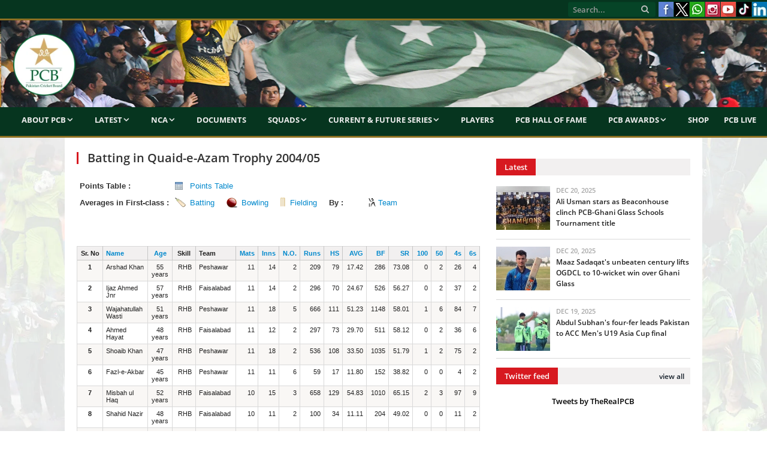

--- FILE ---
content_type: text/html; charset=UTF-8
request_url: https://www.pcb.com.pk/averages-reports.php?action=batting_averages&tournament_id=630&sort_by=matches&sort_order=desc&match_type_id=10
body_size: 9751
content:
<!DOCTYPE html>
<html lang="en-US">
<head>
<meta http-equiv="content-type" content="text/html; charset=UTF-8">
<meta name="viewport" content="width=device-width, initial-scale=1.0">
<meta charset="UTF-8">
<meta name="viewport" content="width=device-width, initial-scale=1">



<meta property="og:image" content="https://www.pcb.com.pk/images/news_images/featured_images/"/>



<title>Quaid-e-Azam Trophy 2004/05 | TEST  Batting Averages Records | Cricket Scores | PCB</title>
<meta property="fb:pages" content="150056741734333" />
<meta name="viewport" content="width=device-width, initial-scale=1">
<meta name="description" content="Quaid-e-Azam Trophy 2004/05, TEST matches tournament batting averages and Scorecards, batsmen's runs, highest score, centuries, fifty and matches they played." />
<meta name="keywords" content="" />
<meta name="google-site-verification" content="EYCx3ITpCokIleQNZwmr5A6453FLmHLo6_1Fkb_wFbw" />
<meta name="google-site-verification" content="gRkU3pVjQ-JdlG0MHlMXeUOw9AH9cYsv19nca_y2cs8" />
<!-- Twitter Card -->
<meta property='twitter:title' content=""/>
<meta property='twitter:image' content="https://www.pcb.com.pk/images/news_images/featured_images/"/>
<meta name="twitter:description" content="Quaid-e-Azam Trophy 2004/05, TEST matches tournament batting averages and Scorecards, batsmen's runs, highest score, centuries, fifty and matches they played." />
<meta name="twitter:card" content="summary_large_image"/>
<!-- Twitter Card close-->
<script type="03bff0e60cb241f2b40fd123-text/javascript" language="javascript"> 
var baseurl = 'https://www.pcb.com.pk';
</script>

<script type="03bff0e60cb241f2b40fd123-text/javascript" src="https://www.pcb.com.pk/js/comment-reply.js"></script>

<script type="03bff0e60cb241f2b40fd123-text/javascript" src="https://www.pcb.com.pk/js/jquery_003.js"></script>
<script type="03bff0e60cb241f2b40fd123-text/javascript" src="https://www.pcb.com.pk/js/jquery-migrate.js"></script>
<script type="03bff0e60cb241f2b40fd123-text/javascript" src="https://www.pcb.com.pk/js/jquery_002.js"></script>
<script type="03bff0e60cb241f2b40fd123-text/javascript" src="https://www.pcb.com.pk/js/jquery_004.js"></script>
<script type="03bff0e60cb241f2b40fd123-text/javascript" src="https://www.pcb.com.pk/js/scripts.js"></script>
<script type="03bff0e60cb241f2b40fd123-text/javascript" src="https://www.pcb.com.pk/js/retina.js"></script>
<script type="03bff0e60cb241f2b40fd123-text/javascript" src="https://www.pcb.com.pk/js/bunyad-theme.js"></script>
<script type="03bff0e60cb241f2b40fd123-text/javascript" src="https://www.pcb.com.pk/js/jquery.js"></script>
<script type="03bff0e60cb241f2b40fd123-text/javascript" language="javascript" src="https://www.pcb.com.pk/javascript/jquery-1.5.2.min.js"></script>
<script type="03bff0e60cb241f2b40fd123-text/javascript" language="javascript" src="https://www.pcb.com.pk/javascript/admin/paging.js"></script>
<script type="03bff0e60cb241f2b40fd123-text/javascript" language="javascript" src="https://www.pcb.com.pk/javascript/jquery.ticker.js"></script>
<script type="03bff0e60cb241f2b40fd123-text/javascript" language="javascript" src="https://www.pcb.com.pk/javascript/scorecard.js"></script>
<script type="03bff0e60cb241f2b40fd123-text/javascript" language="javascript" src="https://www.pcb.com.pk/javascript/global.js"></script>
<script type="03bff0e60cb241f2b40fd123-text/javascript" language="javascript" src="https://www.pcb.com.pk/javascript/ui.datepicker.js"></script>
<script type="03bff0e60cb241f2b40fd123-text/javascript" language="javascript" src="https://www.pcb.com.pk/javascript/comments.js"></script>
<script type="03bff0e60cb241f2b40fd123-text/javascript" language="javascript" src="https://www.pcb.com.pk/javascript/common.js"></script>
<script type="03bff0e60cb241f2b40fd123-text/javascript" language="javascript" src="https://www.pcb.com.pk/javascript/score_board_widget.js"></script>
<script type="03bff0e60cb241f2b40fd123-text/javascript" language="javascript" src="https://www.pcb.com.pk/javascript/buttons.js"></script>

<link rel="stylesheet" href="https://www.pcb.com.pk/templates/frontend/pcb/css/style.css?a=951" type="text/css" media="all">
<link href="https://www.pcb.com.pk/templates/frontend/pcb/css/jquery-ui.css" rel="stylesheet" type="text/css" />
<link rel="stylesheet" href="https://www.pcb.com.pk/templates/frontend/pcb/css/bootstrap.css?a=90" type="text/css" media="all">
<link rel="stylesheet" href="https://www.pcb.com.pk/templates/frontend/pcb/css/bootstrap-responsive.css?a=79" type="text/css" media="all">
<link rel="stylesheet" href="https://www.pcb.com.pk/templates/frontend/pcb/css/responsive.css?a=302" type="text/css" media="all">
<link rel="stylesheet" href="https://www.pcb.com.pk/templates/frontend/pcb/css/styles.css" type="text/css" media="all">
<link rel="stylesheet" href="https://www.pcb.com.pk/templates/frontend/pcb/css/css.css" type="text/css" media="all">
<link rel="stylesheet" href="https://www.pcb.com.pk/templates/frontend/pcb/css/fontawesome/css/font-awesome.min.css" type="text/css" media="all">

<link rel="stylesheet" href="https://www.pcb.com.pk/templates/frontend/pcb/css/prettyPhoto.css" type="text/css" media="all">
<link rel="stylesheet" href="https://www.pcb.com.pk/templates/frontend/pcb/css/a.css" type="text/css" media="all">
<link href="https://www.pcb.com.pk/templates/frontend/pcb/css/scrollbar.css" rel="stylesheet" type="text/css" />

<link href="https://www.pcb.com.pk/js/build/mediaelementplayer.min.css" rel="stylesheet" type="text/css" />
<link rel="stylesheet" href="https://www.pcb.com.pk/templates/frontend/pcb/css/custombox.css">

<link href="https://www.pcb.com.pk/images/favicon.ico" rel="shortcut icon" type="image/x-icon" />
<meta name="google-site-verification" content="t8jJW85cv5bJRrPyZ_K9XCrPDbEdC_n3TVCN3auPZHM" />


<script type="03bff0e60cb241f2b40fd123-text/javascript" language="javascript">
	 
	 // google analytics code 
	
	  (function(i,s,o,g,r,a,m){i['GoogleAnalyticsObject']=r;i[r]=i[r]||function(){
	  (i[r].q=i[r].q||[]).push(arguments)},i[r].l=1*new Date();a=s.createElement(o),
	  m=s.getElementsByTagName(o)[0];a.async=1;a.src=g;m.parentNode.insertBefore(a,m)
	  })(window,document,'script','//www.google-analytics.com/analytics.js','ga');
	
	  ga('create', 'UA-51865771-1', 'pcb.com.pk');
	  ga('send', 'pageview');

	  // google analytics code end

	 //load js file very lazy
 define(["jquery", "jquery.easyui","jquery.alpha", "jquery.beta", 
"jquery-ui"], function($) {
   $(function() {
    $('body').alpha().beta();

   });
 });
	 
  </script>
  <script type="03bff0e60cb241f2b40fd123-text/javascript">
$(function () {
    $('#element').on('click', function () {
        $.fn.custombox( this );
        return false;
    });
});
</script>

<!-- Global site tag (gtag.js) - Google Analytics - PCB Youtube Channel ID -->
<script async src="https://www.googletagmanager.com/gtag/js?id=G-WKJ5DTCQYX" type="03bff0e60cb241f2b40fd123-text/javascript"></script>
<script type="03bff0e60cb241f2b40fd123-text/javascript">
  window.dataLayer = window.dataLayer || [];
  function gtag(){dataLayer.push(arguments);}
  gtag('js', new Date());

  gtag('config', 'G-WKJ5DTCQYX');
</script>

<style>
.css-scrollbar {
      height: 385px !important; 
}
</style>



    
<style type="text/css" media="screen"> 
</style>

  



<body class="boxed">
<div class="top-bar">
  <div class="container-fluid">
    <section class="top-bar-content">
      <nav class="navigation tops">
        <div class="menu-main-menu-container">
          <ul class="menu">
            	
     
            <!--<li><a href="https://www.pcb.com.pk/election-and-scrutiny.html">Election & Scrutiny</a>            
            </li>
         
            <li><a href="https://www.pcb.com.pk/pm-cj-fund-for-dams.html">PM-CJ Fund For Dams</a></li>
            <li><a href="https://www.pcb.com.pk/contactus.html">Contact</a></li>
			<li><a href="https://www.pcb.com.pk/media-accreditation-for-hbl-psl-2019-uae.html">HBL PSL Accreditation</a></li>-->
          </ul>
        </div>
      </nav>
      <div class="textwidget pull-right">
        <ul class="social-icons">
          
          <li><a target="_blank" data-original-title="Facebook" href="https://www.facebook.com/PakistanCricketBoard" class="facebook"><span class="visuallyhidden">Facebook</span></a></li>
          <li><a target="_blank" data-original-title="TheRealPCB" href="https://www.twitter.com/TheRealPCB" class="xlogo"><span class="visuallyhidden">X</span></a></li>
          <li><a target="_blank" data-original-title="Whatsapp" href="https://www.whatsapp.com/channel/0029Va695saCcW4z3auGs42r" class="whatsapplogo"><span class="visuallyhidden">Whatsapp</span></a></li>
          <li><a target="_blank" data-original-title="Instagram" href="https://instagram.com/therealpcb/#" class="clip"><span class="visuallyhidden">Instagram</span></a></li>
          <li><a target="_blank" data-original-title="Youtube" href="https://www.youtube.com/channel/UCiWrjBhlICf_L_RK5y6Vrxw/videos" class="youtube"><span class="visuallyhidden">Youtube</span></a></li>
          <li><a target="_blank" data-original-title="TikTok" href="https://www.tiktok.com/@pcb/" class="tiktok"><span class="visuallyhidden">TikTok</span></a></li>
          <li><a target="_blank" data-original-title="LinkedIn" href="https://www.linkedin.com/company/pakistancricketboard/" class="linkedin"><span class="visuallyhidden">LinkedIn</span></a></li>

        </ul>
      </div>
      
      <!-- .search -->
      
      <div class="search">
        <form action="https://www.pcb.com.pk/search.html" method="post">
          <input name="q" class="query" placeholder="Search..." type="text">
          <button class="search-button" type="submit"><i class="fa fa-search"></i></button>
        </form>
      </div>
    </section>
  </div>
</div>
<div class="main-wrap container-fluid">

<!--MAIN NAVIGATION START-->

<div id="main-head" class="main-head">
  <div class="">
    <header>
      <div class="title"> <a href="https://www.pcb.com.pk" title="Pakistan Cricket Board" rel="home"><img src="https://www.pcb.com.pk/templates/frontend/pcb/images/logobeta7-2020.png" alt="PCB Logo"></a> </div>
      <div class="right">
        <div class="ads-widget"> </div>
      </div>
    </header>
    <nav class="navigation cf">
      <div class="mobile"><a href="#" class="selected"><span class="current"><strong>Menu</strong></span> <i class="fa fa-bars"></i></a></div>
      <div class="menu-main-menu-container">
        <ul id="menu-main-menu" class="menu">
		<li><a href="#">About PCB</a>
              <ul class="sub-menu">
                <li><a href="https://www.pcb.com.pk/about-pcb.html">PCB</a></li>
                <li><a href="https://www.pcb.com.pk/patron-in-chief.html">Patron-in-Chief</a></li>
                <!--<li><a href="https://www.pcb.com.pk/chairman.html">Chairman</a></li>-->
                <!--<li><a href="https://www.pcb.com.pk/management-committee.html">Management Committee</a></li>-->
				<!--<li><a href="https://www.pcb.com.pk/pcb-highlights.html">PCB Highlights</a></li>-->
				<li><a href="https://www.pcb.com.pk/board-of-governors.html">Board Of Governors</a></li>
                <li><a href="https://www.pcb.com.pk/committees.html">Committees</a></li>
                <li><a href="https://www.pcb.com.pk/corporate-structure.html">Corporate Structure</a></li>
				<!--<li><a href="https://www.pcb.com.pk/pcb-chairman-and-bog-members-expense-benefits.html">PCB Chairman and BOG Members Expense & Benefits</a></li>-->
                <!--<li><a href="https://www.pcb.com.pk/bog-members-expense-benefits.html">BOG Members Expense & Benefits</a></li>
                <li><a href="https://www.pcb.com.pk/audited-financial-statements-of-pcb.html">Audited Financial Statements of PCB</a></li>
                <li><a href="https://www.pcb.com.pk/commercial-rights-holders.html">Commercial Rights Holders</a></li>-->
                
              </ul>
            </li>
		<li><a href="#">Latest</a>
              <ul class="sub-menu">
				<li><a href="https://www.pcb.com.pk/press-release.html">Media Release</a></li>
				<li><a href="https://www.pcb.com.pk/news.html">Match Reports</a></li>
				<li><a href="https://www.pcb.com.pk/event.html">Media Talks</a></li>
				<li><a href="https://www.pcb.com.pk/round-up.html">Transcripts</a></li>
				<li><a href="https://www.pcb.com.pk/blog.html">Features</a></li>
				<li><a href="https://www.pcb.com.pk/editor-pick.html">Podcast</a></li>
				<li><a href="https://www.pcb.com.pk/photos-gallery.html">Photos</a></li>
				<li><a href="https://www.pcb.com.pk/videos.html">Videos</a></li>
			  </ul>
        </li>
		  <li><a href="#">NCA</a>
              <ul class="sub-menu">
                <li><a href="https://www.pcb.com.pk/nca.html">About NCA</a></li>
                <li><a href="https://www.pcb.com.pk/department-of-sports-exercise-medicine.html">Sports and Exercise Medicine</a></li>
                <li><a href="https://www.pcb.com.pk/facilities.html">Facilities</a></li>
				<li><a href="https://www.pcb.com.pk/ageverification">Age Verification</a></li>
                <li><a href="https://www.pcb.com.pk/programs.html">Programmes</a>
                  <ul class="sub-menu">
                    <li><a href="https://www.pcb.com.pk/players-development.html">Players Development</a>
						  <ul class="sub-menu">
							<li><a href="https://www.pcb.com.pk/pathway-cricket-programme.html">PCB Pathway Cricket Programme</a></li>
							<li><a href="https://www.pcb.com.pk/cricket-coaching-project.html">Engro Cricket Coaching Project</a></li>
						  </ul>	
					</li>
                    <li><a href="https://www.pcb.com.pk/coach-education.html">Coach Education</a></li>
                    <li><a href="https://www.pcb.com.pk/train-the-trainers.html">Train the Trainers</a></li>
                    <li><a href="https://www.pcb.com.pk/sports-physiotherapist.html">Sports Physiotherapist</a></li>
<!--                    <li><a href="-->
<!--/game-development-activity-calendar.html">Game Development Activity Calendar</a></li>-->
					 <li><a href="#">Game Development</a>
						  <ul class="sub-menu">
							<!--<li><a href="https://www.pcb.com.pk/domestic-detail/game-development-national-club-cricket-championship.html">Club Cricket</a></li>-->
							<li><a href="https://www.pcb.com.pk/domestic-detail/game-development-pcb-partners-with-ghani-group-to-host-ghani-school-cricket-cup.html">School Cricket</a></li>
							<li><a href="http://pcb.com.pk/fmccc">Stats Portal</a></li>
						  </ul>		 					 
					 </li>		
			      </ul>
                </li>
                </ul>
            </li>       
			  <li><a href="https://www.pcb.com.pk/important-documents.html">Documents</a></li>            
          <li><a href="#">Squads</a>
            <ul class="sub-menu">
				<li><a href="#">Centrally Contracted Players</a>
				<ul class="sub-menu">
					<li><a href="https://www.pcb.com.pk/men-s-centrally-contracted-players.html">Men's</a></li>
					<li><a href="https://www.pcb.com.pk/women-s-centrally-contracted-players.html">Women's</a></li>
                </ul>
				</li>
				<!--<li><a href="https://www.pcb.com.pk/domestic-squads.html">Domestic Squads</a></li>-->
				<li><a href="https://www.pcb.com.pk/match-officials-panel.html">Match Officials' Panel</a></li>
              <li><a href="#">Men's</a>
                <ul class="sub-menu">
                  <li><a href="https://www.pcb.com.pk/pakistan-test-team.html">Test Team</a></li>
                  <!--<li><a href="https://www.pcb.com.pk/icc-world-cup-2019-odi-squad.html">ODI Team</a></li>-->
				  <li><a href="https://www.pcb.com.pk/pakistan-ODI-team.html">ODI Team</a></li>
                  <!--<li><a href="https://www.pcb.com.pk/asia-cup-2015-16-t20i-squad.html">T20I Team</a></li>-->
                  <li><a href="https://www.pcb.com.pk/pakistan-t20i-team.html">T20I Team</a></li>
				  <!--<li><a href="https://www.pcb.com.pk/pakistan-u19-team.html">U19 Team</a></li>
                  <li><a href="https://www.pcb.com.pk/series/pakistan-T20I-team-1292.html">T20I Team</a></li>
                  <li><a href="https://www.pcb.com.pk/series/pakistan-t20i-team-1034.html">T20I Team</a></li>-->
                </ul>
              </li>
			  <li><a href="#">Women's</a>
                <ul class="sub-menu">
					<li><a href="https://www.pcb.com.pk/pakistan-women-ODI-team.html">ODI Team</a></li>
					<li><a href="https://www.pcb.com.pk/pakistan-women-T20I-team.html">T20I Team</a></li>
					<li><a href="https://www.pcb.com.pk/pakistan-women-u19-team.html">U19 Team</a></li>
                </ul>
              </li>
			  <!--<li><a href="#">Pakistan Shaheens</a>
				<ul class="sub-menu">
					<li><a href="https://www.pcb.com.pk/series/pakistan-one-day-team-1318.html">One-Day</a></li>
					<li><a href="https://www.pcb.com.pk/series/pakistan-four-day-team-1318.html">Four-Day</a></li>
                </ul>
              </li>-->
              <!--<li><a href="https://www.pcb.com.pk/series/pakistan-list-a-team-1175.html">A Team</a>-->
               <!-- <ul class="sub-menu">
                  <li><a href="https://www.pcb.com.pk/series/pakistan-first-class-team-1175.html">Pakistan A</a>
                  <li><a href="https://www.pcb.com.pk/series/pakistan-A-team-1160.html">Pakistan A</a>
                  <li><a href="https://www.pcb.com.pk/series/pakistan-a-team-1060.html">1-Day Squad</a></li>
                  <li><a href="https://www.pcb.com.pk/series/pakistan-first-class-team-1027.html">4-Day Squad</a></li>
                </ul>-->
              <!--<li><a href="#">U19</a>
				<ul class="sub-menu">
					<li><a href="https://www.pcb.com.pk/series/pakistan-four-day-team-1317.html">Four-Day</a></li>
					<li><a href="https://www.pcb.com.pk/series/pakistan-one-day-team-1317.html">One-Day</a></li>
					<li><a href="https://www.pcb.com.pk/pakistan-u19-t20-team.html">T20</a></li>
                </ul>
			  </li>-->
			  <!--<li><a href="https://www.pcb.com.pk/pjl-squads.html">Pakistan Junior League</a></li>-->
			  <!--<li><a href="https://www.pcb.com.pk/series/pakistan-one-day-team-1212.html">U16</a></li>-->
				<!--<ul class="sub-menu">
                  <li><a href="https://www.pcb.com.pk/series/pakistan-odi-team-1061.html">ODI Squad</a></li>
                  <li><a href="https://www.pcb.com.pk/series/pakistan-three-day-team-1054.html">Three Day Squad</a></li>
                </ul>--> 
            </ul>
          </li>
		  <li><a href="#">Current & Future Series</a>
		  <ul class="sub-menu">
			<li><a href="#">International Series 2025-26</a>
				<ul class="sub-menu">
					<li><a href="https://www.pcb.com.pk/men-s-international-series.html">Men's</a></li>
					<li><a href="https://www.pcb.com.pk/women-s-international-series.html">Women's</a></li>
				</ul>
		  </li>
          <li><a href="#">Domestic Series 2025-26</a>
            <ul class="sub-menu">
				<li><a href="https://www.pcb.com.pk/men-s-domestic-series.html">Men's</a></li>
				<li><a href="https://www.pcb.com.pk/women-s-domestic-series.html">Women's</a></li>
              <!--<li><a href="https://www.pcb.com.pk/first-class-grounds.html">First Class Grounds</a></li>
              <li><a href="https://www.pcb.com.pk/playing-conditions.html">Playing Conditions</a></li>
              <li><a href="https://www.pcb.com.pk/distribution-of-districts-zones-amongst-regions.html">Distribution of Districts/Zones amongst Regions</a></li>
              <li><a href="https://www.pcb.com.pk/regional-associations.html">Contact Detail of Regional Cricket Associations</a></li>
              <li><a href="https://www.pcb.com.pk/contact-detail-of-district-zonal-cricket-associations.html">Contact Detail of District/Zonal Cricket Associations</a></li>
              <li><a href="#">Fazal Mahmood National Club Cricket Championship</a>
               <ul class="sub-menu">
                  <li><a href="https://www.pcb.com.pk/domestic-detail/game-development-national-club-cricket-championship.html">Overview</a></li>
                  <li><a href="http://fmccc.pcb.com.pk:9090/ords/f?p=120:1:8134256386667::NO:::">Stats Portal</a></li>
                </ul>
              </li>-->
            </ul>
          </li>
		  <li><a href="#">Future International Series</a>
				<ul class="sub-menu">
					<!--<li><a href="#">Men's</a>
						<ul class="sub-menu">-->
							<li><a href="https://www.pcb.com.pk/men-s-future-international-series.html">Men's</a></li>
							<!--<li><a href="https://www.pcb.com.pk/men-s-future-domestic-series.html">Domestic</a></li>
						</ul>
					</li>
					<li><a href="#">Women's</a>
						<ul class="sub-menu">-->
							<li><a href="https://www.pcb.com.pk/women-s-future-international-series.html">Women's</a></li>
							<!--<li><a href="https://www.pcb.com.pk/women-s-future-domestic-series.html">Domestic</a></li>
						</ul>
					</li>-->
				</ul>
		  </li>
		  <!--<li><a href="https://www.pcb.com.pk/pcb-registered-agents.html">PCB Registered Agents 2020-21</a></li>-->
		  <li><a href="https://www.pcb.com.pk/tournament-reports.html">Series/Stats</a></li>
		  <li><a href="https://www.pcb.com.pk/cca-tournaments.html">CCA Tournaments</a></li>
		  <li><a href="https://www.pcb.com.pk/mens-ftp-2023-27.html">Men's FTP 2023-27</a></li>
		  <li><a href="https://www.pcb.com.pk/womens-ftp-2022-25.html">Women's FTP 2022-25</a></li>
		  </ul>
		  </li>
		  <li><a href="https://www.pcb.com.pk/domestic-players.html">Players</a></li>
		  <!--<li><a href="https://www.pcb.com.pk/womencricket.html">Women's Cricket</a></li>-->
          <!--<li><a href="#">Future Series</a>
            <ul class="sub-menu">
              <li><a href="https://www.pcb.com.pk/international-calender.html">International</a></li>
              <li><a href="https://www.pcb.com.pk/domestic-cricket-structure-domestic-calendar.html">Domestic</a></li>
              <li><a href="https://www.pcb.com.pk/women-cricket-calendar-2019-20.html">Women</a></li>
            </ul>
          </li>-->
          <li><a href="https://www.pcb.com.pk/pcb-hall-of-fame.html">PCB Hall of Fame</a></li>
          <li><a href="#">PCB Awards</a>
            <ul class="sub-menu">
              <li><a href="https://www.pcb.com.pk/pcb-awards-2012.html">2012</a></li>
              <li><a href="https://www.pcb.com.pk/pcb-awards-2017.html">2017</a></li>
              <li><a href="https://www.pcb.com.pk/pcb-awards-2018.html">2018</a></li>
              <li><a href="https://www.pcb.com.pk/pcb-awards-2020.html">2020</a></li>
              <li><a href="https://www.pcb.com.pk/pcb-awards-2021.html">2021</a></li>
			  <!--<li><a href="https://www.pcb.com.pk/editor-pick.html">Podcast</a></li>
              <li><a href="https://www.pcb.com.pk/photos-gallery.html">Photos</a></li>
              <li><a href="https://www.pcb.com.pk/videos.html">Videos</a></li>
              <li><a href="https://www.pcb.com.pk/highlight.html">Highlights</a></li>
              <li><a href="https://www.pcb.com.pk/vintage/Vintage-286.html">Vintage</a></li>-->
            </ul>
          </li>
		  <li><a href="https://shop.pcb.com.pk/">Shop</a></li>
		  <li><a href="https://live.pcb.com.pk/">PCB Live</a></li>
		 <!-- <li><a href="#">PCB's Ads</a>
			<ul class="sub-menu">
				<li><a href="#">Career</a>
					<ul class="sub-menu">
						<li><a href="https://www.pcb.com.pk/pcb-current-career-opening.html">Current opening(s)</a></li>
						<li><a href="https://www.pcb.com.pk/pcb-career-archives.html">Archives</a></li>
					</ul>
				</li>
				<li><a href="#">Ads</a>
					<ul class="sub-menu">
						<li><a href="https://www.pcb.com.pk/pcb-current-ads.html">Current Ads</a></li>
						<li><a href="https://www.pcb.com.pk/pcb-ads-archives.html">Archives</a></li>
					</ul>
				</li>
			</ul>
           </li>
          <li><a href="https://www.pcb.com.pk/pcb-faqs.html">FAQ<span style="text-transform: lowercase;">s</span></a></li>-->
        </ul>
      </div>
      
    </nav>
  </div>
</div>
<div class="container" style="background:#fff">
<div class="main wrap  " >
<!--
<div class="row-fluid visible-phone" style="margin-bottom:10px">
	<div class="span12">
		<a href="#" target="_blank">
			<img src="#" width="100%">
 		</a>
    </div>
</div>
-->

<!--<div class="row-fluid visible-phone" style="margin-bottom:10px">
	<div class="span12">-->

<!-- Live Streaming Start-->
<!--<p><iframe  width="100%" height="245" src="#" frameborder="0" allow="autoplay; encrypted-media" allowfullscreen></iframe><br>Live Match - Pentangular U-19 T20 Cup 2018/19</p>-->

 <!--<p><a href="#" title="Poster Competition"><img src="https://www.pcb.com.pk/downloads/postercompetition.jpg" width ="100%"></a></p>-->
<!--<p><a href="https://www.pcb.com.pk/live-2nd-one-day-sri-lanka-u-19s-vs-pakistan-u-19s-at-mahinda-rajapaksa-stadium.html" title=""><img src="../downloads/pakvsril.jpg" width="100%"></a></p>-->

<!--</div>
</div>-->
<div class="row-fluid">
<!--LEFT SIDE START--> 
<div class="span8 main-content"> 
          <!--=======================================================================-->
          
      <div  class="post-header">
       
      <h1 class="post-title">Batting in Quaid-e-Azam Trophy 2004/05</h1>
      
     
               
         
    
              
       <div class="icc">
        





<table width="100%" cellpadding="0" cellspacing="" border="0">

       
        		<tr>

            	<td width="15%" align="left" ><strong>Points Table :</strong></td>

            	<td align="left" colspan="5" ><a class="ptabicon "   href="https://www.pcb.com.pk/quaideazam-trophy-200405/points-table/630.html"> Points Table </a> </td>

				</tr>               

         

       
          <tr>

            <td width="15%" align="left" nowrap="nowrap"><strong>Averages in First-class :</strong></td>

            <td width="10%">

               <span class="baticon"><a  class="bold"  href="https://www.pcb.com.pk/averages-reports.php?action=batting_averages&tournament_id=630&match_type_id=10&sort_by=total_runs&sort_order=desc">Batting</a></span>

				</td>

            <td width="10%">               

               <span class="bowicon"><a  href="https://www.pcb.com.pk/averages-reports.php?action=bowling_averages&tournament_id=630&match_type_id=10">Bowling</a></span>

				</td>

            <td width="10%">               

               <span class="fielicon"><a  href="https://www.pcb.com.pk/averages-reports.php?action=fielding_averages&tournament_id=630&match_type_id=10">Fielding</a></span>

            </td>

            <td width="10%" align="left" ><strong><!--Averages--> By :</strong></td>

            <td width="30%" ><a class="teamicon " href="https://www.pcb.com.pk/averages-reports.php?action=tournament_teams&tournament_id=630&match_type_id=10" >Team</a></td>

          </tr>

          

        

        <tr>

            <td>&nbsp;</td>

            <td>&nbsp;</td>

            <td>&nbsp;</td>

            <td>&nbsp;</td>

            <td>&nbsp;</td>

            <td>&nbsp;</td>

          </tr>

         

        </table>	
      </div>
               
            
        
<div class="fronttable">
        <table cellspacing="0" cellpadding="0" class="engineTable">
          <thead>
            <tr >
              <th width="2%" style="text-align:center;" valign="top" nowrap="nowrap" > Sr. No</th>
              <th width="5%" align="left" valign="top" nowrap="nowrap"><a title="Player Name" class="sorting_link" href="https://www.pcb.com.pk/averages-reports.php?action=batting_averages&tournament_id=630&sort_by=name&sort_order=asc&match_type_id=10">Name</a></th>
              <th width="3%"  style="text-align:center;" valign="top" nowrap="nowrap"><a title="Age" class="sorting_link" href="https://www.pcb.com.pk/averages-reports.php?action=batting_averages&tournament_id=630&sort_by=age&sort_order=desc&match_type_id=10">Age</a></th>
              <th width="3%" align="center"  style="text-align:center;" valign="top" nowrap="nowrap">Skill</th>              
              <th width="3%" align="left" valign="top" nowrap="nowrap"><span title="Teams">Team</span></th>
              <th width="2%" style="text-align:right;" valign="top" nowrap="nowrap"><a title="Matches" class="sorting_link" href="https://www.pcb.com.pk/averages-reports.php?action=batting_averages&tournament_id=630&sort_by=matches&sort_order=asc&match_type_id=10">Mats</a></th>
              <th width="2%" style="text-align:right;" valign="top" nowrap="nowrap"><a title="Innings" class="sorting_link" href="https://www.pcb.com.pk/averages-reports.php?action=batting_averages&tournament_id=630&sort_by=innings&sort_order=desc&match_type_id=10">Inns</a></th>
              <th width="2%" style="text-align:right;" valign="top" nowrap="nowrap"><a title="Not Outs" class="sorting_link" href="https://www.pcb.com.pk/averages-reports.php?action=batting_averages&tournament_id=630&sort_by=notout&sort_order=desc&match_type_id=10">N.O.</a></th>
              <th width="2%" style="text-align:right;" valign="top" nowrap="nowrap"><a title="Runs" class="sorting_link" href="https://www.pcb.com.pk/averages-reports.php?action=batting_averages&tournament_id=630&sort_by=total_runs&sort_order=desc&match_type_id=10">Runs</a></th>
           	  <th width="2%" style="text-align:right;" valign="top" nowrap="nowrap"><a title="Highest Score" class="sorting_link" href="https://www.pcb.com.pk/averages-reports.php?action=batting_averages&tournament_id=630&sort_by=highest&sort_order=desc&match_type_id=10">HS</a></th>
               <th width="2%" style="text-align:right;" valign="top" nowrap="nowrap"><a title="Average" class="sorting_link" href="https://www.pcb.com.pk/averages-reports.php?action=batting_averages&tournament_id=630&sort_by=avg&sort_order=desc&match_type_id=10 ">AVG</a></th>
              <th width="2%" style="text-align:right;" valign="top" nowrap="nowrap"><a title="Balls Faced" class="sorting_link" href="https://www.pcb.com.pk/averages-reports.php?action=batting_averages&tournament_id=630&sort_by=balls_faced&sort_order=desc&match_type_id=10">BF</a></th>
              <th width="2%" style="text-align:right;" valign="top" nowrap="nowrap"><a title="Strike Rate" class="sorting_link" href="https://www.pcb.com.pk/averages-reports.php?action=batting_averages&tournament_id=630&sort_by=strike_rate&sort_order=desc&match_type_id=10">SR</a></th>
              <th width="2%" style="text-align:right;" valign="top" nowrap="nowrap"><a title="Centuries" class="sorting_link" href="https://www.pcb.com.pk/averages-reports.php?action=batting_averages&tournament_id=630&sort_by=centuries&sort_order=desc&match_type_id=10">100</a></th>
              <th width="2%" style="text-align:right;" valign="top" nowrap="nowrap"><a title="Fifties" class="sorting_link" href="https://www.pcb.com.pk/averages-reports.php?action=batting_averages&tournament_id=630&sort_by=fifties&sort_order=desc&match_type_id=10">50</a></th>
              <th width="2%" style="text-align:right;" valign="top" nowrap="nowrap"><a title="Fours" class="sorting_link" href="https://www.pcb.com.pk/averages-reports.php?action=batting_averages&tournament_id=630&sort_by=total_fours&sort_order=desc&match_type_id=10">4s</a></th>
              <th width="2%" style="text-align:right;" valign="top" nowrap="nowrap"><a title="Sixes" class="sorting_link" href="https://www.pcb.com.pk/averages-reports.php?action=batting_averages&tournament_id=630&sort_by=total_sixes&sort_order=desc&match_type_id=10">6s</a></th>
            </tr>
          </thead>
          <tbody>
          
      
        
                                 
            <tr class="even">

              <td align="center"  style="text-align:center;" valign="top"><strong>1 </strong></td>
              <td align="left" valign="top"  >
              	<!--<a href="https://www.pcb.com.pk/player-detail.php?action=view_profile&player_id=12712">Arshad Khan</a>-->
               Arshad Khan
              </td>
   			  
              <td align="center"  style="text-align:center;" valign="top" > 55 years  </td>
              <td  style="text-align:center;" valign="top" >&nbsp;RHB</td>
              <td align="left" valign="top" >Peshawar</td>         
              <td style="text-align:right;" valign="top" class="bold" >11</td>
              <td style="text-align:right;" valign="top"  >14</td>
              <td style="text-align:right;" valign="top"  >2</td>
              <td style="text-align:right;" valign="top"  >209</td>
              <td style="text-align:right;" valign="top"  >79</td>
              <td style="text-align:right;" valign="top"  >17.42</td>
              <td style="text-align:right;" valign="top"  >286</td>
              <td style="text-align:right;" valign="top"  >73.08</td>
              <td style="text-align:right;" valign="top"  >0</td>
              <td style="text-align:right;" valign="top"  >2</td>
              <td style="text-align:right;" valign="top"  >26</td>
              <td style="text-align:right;" valign="top"  >4</td>
            </tr>
            
                             
            <tr class="odd">

              <td align="center"  style="text-align:center;" valign="top"><strong>2 </strong></td>
              <td align="left" valign="top"  >
              	<!--<a href="https://www.pcb.com.pk/player-detail.php?action=view_profile&player_id=12786">Ijaz Ahmed Jnr</a>-->
               Ijaz Ahmed Jnr
              </td>
   			  
              <td align="center"  style="text-align:center;" valign="top" > 57 years  </td>
              <td  style="text-align:center;" valign="top" >&nbsp;RHB</td>
              <td align="left" valign="top" >Faisalabad</td>         
              <td style="text-align:right;" valign="top" class="bold" >11</td>
              <td style="text-align:right;" valign="top"  >14</td>
              <td style="text-align:right;" valign="top"  >2</td>
              <td style="text-align:right;" valign="top"  >296</td>
              <td style="text-align:right;" valign="top"  >70</td>
              <td style="text-align:right;" valign="top"  >24.67</td>
              <td style="text-align:right;" valign="top"  >526</td>
              <td style="text-align:right;" valign="top"  >56.27</td>
              <td style="text-align:right;" valign="top"  >0</td>
              <td style="text-align:right;" valign="top"  >2</td>
              <td style="text-align:right;" valign="top"  >37</td>
              <td style="text-align:right;" valign="top"  >2</td>
            </tr>
            
                             
            <tr class="even">

              <td align="center"  style="text-align:center;" valign="top"><strong>3 </strong></td>
              <td align="left" valign="top"  >
              	<!--<a href="https://www.pcb.com.pk/player-detail.php?action=view_profile&player_id=13719">Wajahatullah Wasti</a>-->
               Wajahatullah Wasti
              </td>
   			  
              <td align="center"  style="text-align:center;" valign="top" > 51 years  </td>
              <td  style="text-align:center;" valign="top" >&nbsp;RHB</td>
              <td align="left" valign="top" >Peshawar</td>         
              <td style="text-align:right;" valign="top" class="bold" >11</td>
              <td style="text-align:right;" valign="top"  >18</td>
              <td style="text-align:right;" valign="top"  >5</td>
              <td style="text-align:right;" valign="top"  >666</td>
              <td style="text-align:right;" valign="top"  >111</td>
              <td style="text-align:right;" valign="top"  >51.23</td>
              <td style="text-align:right;" valign="top"  >1148</td>
              <td style="text-align:right;" valign="top"  >58.01</td>
              <td style="text-align:right;" valign="top"  >1</td>
              <td style="text-align:right;" valign="top"  >6</td>
              <td style="text-align:right;" valign="top"  >84</td>
              <td style="text-align:right;" valign="top"  >7</td>
            </tr>
            
                             
            <tr class="odd">

              <td align="center"  style="text-align:center;" valign="top"><strong>4 </strong></td>
              <td align="left" valign="top"  >
              	<!--<a href="https://www.pcb.com.pk/player-detail.php?action=view_profile&player_id=14080">Ahmed Hayat</a>-->
               Ahmed Hayat
              </td>
   			  
              <td align="center"  style="text-align:center;" valign="top" > 48 years  </td>
              <td  style="text-align:center;" valign="top" >&nbsp;RHB</td>
              <td align="left" valign="top" >Faisalabad</td>         
              <td style="text-align:right;" valign="top" class="bold" >11</td>
              <td style="text-align:right;" valign="top"  >12</td>
              <td style="text-align:right;" valign="top"  >2</td>
              <td style="text-align:right;" valign="top"  >297</td>
              <td style="text-align:right;" valign="top"  >73</td>
              <td style="text-align:right;" valign="top"  >29.70</td>
              <td style="text-align:right;" valign="top"  >511</td>
              <td style="text-align:right;" valign="top"  >58.12</td>
              <td style="text-align:right;" valign="top"  >0</td>
              <td style="text-align:right;" valign="top"  >2</td>
              <td style="text-align:right;" valign="top"  >36</td>
              <td style="text-align:right;" valign="top"  >6</td>
            </tr>
            
                             
            <tr class="even">

              <td align="center"  style="text-align:center;" valign="top"><strong>5 </strong></td>
              <td align="left" valign="top"  >
              	<!--<a href="https://www.pcb.com.pk/player-detail.php?action=view_profile&player_id=15793">Shoaib Khan</a>-->
               Shoaib Khan
              </td>
   			  
              <td align="center"  style="text-align:center;" valign="top" > 47 years  </td>
              <td  style="text-align:center;" valign="top" >&nbsp;RHB</td>
              <td align="left" valign="top" >Peshawar</td>         
              <td style="text-align:right;" valign="top" class="bold" >11</td>
              <td style="text-align:right;" valign="top"  >18</td>
              <td style="text-align:right;" valign="top"  >2</td>
              <td style="text-align:right;" valign="top"  >536</td>
              <td style="text-align:right;" valign="top"  >108</td>
              <td style="text-align:right;" valign="top"  >33.50</td>
              <td style="text-align:right;" valign="top"  >1035</td>
              <td style="text-align:right;" valign="top"  >51.79</td>
              <td style="text-align:right;" valign="top"  >1</td>
              <td style="text-align:right;" valign="top"  >2</td>
              <td style="text-align:right;" valign="top"  >75</td>
              <td style="text-align:right;" valign="top"  >2</td>
            </tr>
            
                             
            <tr class="odd">

              <td align="center"  style="text-align:center;" valign="top"><strong>6 </strong></td>
              <td align="left" valign="top"  >
              	<!--<a href="https://www.pcb.com.pk/player-detail.php?action=view_profile&player_id=15883">Fazl-e-Akbar </a>-->
               Fazl-e-Akbar 
              </td>
   			  
              <td align="center"  style="text-align:center;" valign="top" > 45 years  </td>
              <td  style="text-align:center;" valign="top" >&nbsp;RHB</td>
              <td align="left" valign="top" >Peshawar</td>         
              <td style="text-align:right;" valign="top" class="bold" >11</td>
              <td style="text-align:right;" valign="top"  >11</td>
              <td style="text-align:right;" valign="top"  >6</td>
              <td style="text-align:right;" valign="top"  >59</td>
              <td style="text-align:right;" valign="top"  >17</td>
              <td style="text-align:right;" valign="top"  >11.80</td>
              <td style="text-align:right;" valign="top"  >152</td>
              <td style="text-align:right;" valign="top"  >38.82</td>
              <td style="text-align:right;" valign="top"  >0</td>
              <td style="text-align:right;" valign="top"  >0</td>
              <td style="text-align:right;" valign="top"  >4</td>
              <td style="text-align:right;" valign="top"  >2</td>
            </tr>
            
                             
            <tr class="even">

              <td align="center"  style="text-align:center;" valign="top"><strong>7 </strong></td>
              <td align="left" valign="top"  >
              	<!--<a href="https://www.pcb.com.pk/player-detail.php?action=view_profile&player_id=4230">Misbah ul Haq </a>-->
               Misbah ul Haq 
              </td>
   			  
              <td align="center"  style="text-align:center;" valign="top" > 52 years  </td>
              <td  style="text-align:center;" valign="top" >&nbsp;RHB</td>
              <td align="left" valign="top" >Faisalabad</td>         
              <td style="text-align:right;" valign="top" class="bold" >10</td>
              <td style="text-align:right;" valign="top"  >15</td>
              <td style="text-align:right;" valign="top"  >3</td>
              <td style="text-align:right;" valign="top"  >658</td>
              <td style="text-align:right;" valign="top"  >129</td>
              <td style="text-align:right;" valign="top"  >54.83</td>
              <td style="text-align:right;" valign="top"  >1010</td>
              <td style="text-align:right;" valign="top"  >65.15</td>
              <td style="text-align:right;" valign="top"  >2</td>
              <td style="text-align:right;" valign="top"  >3</td>
              <td style="text-align:right;" valign="top"  >97</td>
              <td style="text-align:right;" valign="top"  >9</td>
            </tr>
            
                             
            <tr class="odd">

              <td align="center"  style="text-align:center;" valign="top"><strong>8 </strong></td>
              <td align="left" valign="top"  >
              	<!--<a href="https://www.pcb.com.pk/player-detail.php?action=view_profile&player_id=13489">Shahid Nazir</a>-->
               Shahid Nazir
              </td>
   			  
              <td align="center"  style="text-align:center;" valign="top" > 48 years  </td>
              <td  style="text-align:center;" valign="top" >&nbsp;RHB</td>
              <td align="left" valign="top" >Faisalabad</td>         
              <td style="text-align:right;" valign="top" class="bold" >10</td>
              <td style="text-align:right;" valign="top"  >11</td>
              <td style="text-align:right;" valign="top"  >2</td>
              <td style="text-align:right;" valign="top"  >100</td>
              <td style="text-align:right;" valign="top"  >34</td>
              <td style="text-align:right;" valign="top"  >11.11</td>
              <td style="text-align:right;" valign="top"  >204</td>
              <td style="text-align:right;" valign="top"  >49.02</td>
              <td style="text-align:right;" valign="top"  >0</td>
              <td style="text-align:right;" valign="top"  >0</td>
              <td style="text-align:right;" valign="top"  >11</td>
              <td style="text-align:right;" valign="top"  >2</td>
            </tr>
            
                             
            <tr class="even">

              <td align="center"  style="text-align:center;" valign="top"><strong>9 </strong></td>
              <td align="left" valign="top"  >
              	<!--<a href="https://www.pcb.com.pk/player-detail.php?action=view_profile&player_id=14581">Zeeshan Pervez</a>-->
               Zeeshan Pervez
              </td>
   			  
              <td align="center"  style="text-align:center;" valign="top" > 48 years  </td>
              <td  style="text-align:center;" valign="top" >&nbsp;RHB</td>
              <td align="left" valign="top" >Karachi Whites</td>         
              <td style="text-align:right;" valign="top" class="bold" >10</td>
              <td style="text-align:right;" valign="top"  >16</td>
              <td style="text-align:right;" valign="top"  >2</td>
              <td style="text-align:right;" valign="top"  >526</td>
              <td style="text-align:right;" valign="top"  >121</td>
              <td style="text-align:right;" valign="top"  >37.57</td>
              <td style="text-align:right;" valign="top"  >1015</td>
              <td style="text-align:right;" valign="top"  >51.82</td>
              <td style="text-align:right;" valign="top"  >1</td>
              <td style="text-align:right;" valign="top"  >3</td>
              <td style="text-align:right;" valign="top"  >68</td>
              <td style="text-align:right;" valign="top"  >5</td>
            </tr>
            
                             
            <tr class="odd">

              <td align="center"  style="text-align:center;" valign="top"><strong>10 </strong></td>
              <td align="left" valign="top"  >
              	<!--<a href="https://www.pcb.com.pk/player-detail.php?action=view_profile&player_id=14781">Adil Nisar</a>-->
               Adil Nisar
              </td>
   			  
              <td align="center"  style="text-align:center;" valign="top" > 48 years  </td>
              <td  style="text-align:center;" valign="top" >&nbsp;LHB</td>
              <td align="left" valign="top" >Quetta</td>         
              <td style="text-align:right;" valign="top" class="bold" >10</td>
              <td style="text-align:right;" valign="top"  >19</td>
              <td style="text-align:right;" valign="top"  >1</td>
              <td style="text-align:right;" valign="top"  >730</td>
              <td style="text-align:right;" valign="top"  >203</td>
              <td style="text-align:right;" valign="top"  >40.56</td>
              <td style="text-align:right;" valign="top"  >1095</td>
              <td style="text-align:right;" valign="top"  >66.67</td>
              <td style="text-align:right;" valign="top"  >1</td>
              <td style="text-align:right;" valign="top"  >4</td>
              <td style="text-align:right;" valign="top"  >97</td>
              <td style="text-align:right;" valign="top"  >8</td>
            </tr>
            
                             
            <tr class="even">

              <td align="center"  style="text-align:center;" valign="top"><strong>11 </strong></td>
              <td align="left" valign="top"  >
              	<!--<a href="https://www.pcb.com.pk/player-detail.php?action=view_profile&player_id=15082">Faisal Athar</a>-->
               Faisal Athar
              </td>
   			  
              <td align="center"  style="text-align:center;" valign="top" > 50 years  </td>
              <td  style="text-align:center;" valign="top" >&nbsp;RHB</td>
              <td align="left" valign="top" >Hyderabad</td>         
              <td style="text-align:right;" valign="top" class="bold" >10</td>
              <td style="text-align:right;" valign="top"  >19</td>
              <td style="text-align:right;" valign="top"  >2</td>
              <td style="text-align:right;" valign="top"  >942</td>
              <td style="text-align:right;" valign="top"  >128</td>
              <td style="text-align:right;" valign="top"  >55.41</td>
              <td style="text-align:right;" valign="top"  >1590</td>
              <td style="text-align:right;" valign="top"  >59.25</td>
              <td style="text-align:right;" valign="top"  >4</td>
              <td style="text-align:right;" valign="top"  >3</td>
              <td style="text-align:right;" valign="top"  >130</td>
              <td style="text-align:right;" valign="top"  >14</td>
            </tr>
            
                             
            <tr class="odd">

              <td align="center"  style="text-align:center;" valign="top"><strong>12 </strong></td>
              <td align="left" valign="top"  >
              	<!--<a href="https://www.pcb.com.pk/player-detail.php?action=view_profile&player_id=15096">Shahid Qambrani</a>-->
               Shahid Qambrani
              </td>
   			  
              <td align="center"  style="text-align:center;" valign="top" > 48 years  </td>
              <td  style="text-align:center;" valign="top" >&nbsp;RHB</td>
              <td align="left" valign="top" >Hyderabad</td>         
              <td style="text-align:right;" valign="top" class="bold" >10</td>
              <td style="text-align:right;" valign="top"  >19</td>
              <td style="text-align:right;" valign="top"  >1</td>
              <td style="text-align:right;" valign="top"  >648</td>
              <td style="text-align:right;" valign="top"  >111</td>
              <td style="text-align:right;" valign="top"  >36.00</td>
              <td style="text-align:right;" valign="top"  >1484</td>
              <td style="text-align:right;" valign="top"  >43.67</td>
              <td style="text-align:right;" valign="top"  >1</td>
              <td style="text-align:right;" valign="top"  >4</td>
              <td style="text-align:right;" valign="top"  >82</td>
              <td style="text-align:right;" valign="top"  >6</td>
            </tr>
            
                             
            <tr class="even">

              <td align="center"  style="text-align:center;" valign="top"><strong>13 </strong></td>
              <td align="left" valign="top"  >
              	<!--<a href="https://www.pcb.com.pk/player-detail.php?action=view_profile&player_id=15163">Stephen John</a>-->
               Stephen John
              </td>
   			  
              <td align="center"  style="text-align:center;" valign="top" > 52 years  </td>
              <td  style="text-align:center;" valign="top" >&nbsp;LHB</td>
              <td align="left" valign="top" >Quetta</td>         
              <td style="text-align:right;" valign="top" class="bold" >10</td>
              <td style="text-align:right;" valign="top"  >18</td>
              <td style="text-align:right;" valign="top"  >10</td>
              <td style="text-align:right;" valign="top"  >192</td>
              <td style="text-align:right;" valign="top"  >35</td>
              <td style="text-align:right;" valign="top"  >24.00</td>
              <td style="text-align:right;" valign="top"  >281</td>
              <td style="text-align:right;" valign="top"  >68.33</td>
              <td style="text-align:right;" valign="top"  >0</td>
              <td style="text-align:right;" valign="top"  >0</td>
              <td style="text-align:right;" valign="top"  >23</td>
              <td style="text-align:right;" valign="top"  >4</td>
            </tr>
            
                             
            <tr class="odd">

              <td align="center"  style="text-align:center;" valign="top"><strong>14 </strong></td>
              <td align="left" valign="top"  >
              	<!--<a href="https://www.pcb.com.pk/player-detail.php?action=view_profile&player_id=15335">Hanif-ur-Rehman </a>-->
               Hanif-ur-Rehman 
              </td>
   			  
              <td align="center"  style="text-align:center;" valign="top" > 50 years  </td>
              <td  style="text-align:center;" valign="top" >&nbsp;RHB</td>
              <td align="left" valign="top" >Hyderabad</td>         
              <td style="text-align:right;" valign="top" class="bold" >10</td>
              <td style="text-align:right;" valign="top"  >18</td>
              <td style="text-align:right;" valign="top"  >1</td>
              <td style="text-align:right;" valign="top"  >516</td>
              <td style="text-align:right;" valign="top"  >64</td>
              <td style="text-align:right;" valign="top"  >30.35</td>
              <td style="text-align:right;" valign="top"  >724</td>
              <td style="text-align:right;" valign="top"  >71.27</td>
              <td style="text-align:right;" valign="top"  >0</td>
              <td style="text-align:right;" valign="top"  >4</td>
              <td style="text-align:right;" valign="top"  >71</td>
              <td style="text-align:right;" valign="top"  >9</td>
            </tr>
            
                             
            <tr class="even">

              <td align="center"  style="text-align:center;" valign="top"><strong>15 </strong></td>
              <td align="left" valign="top"  >
              	<!--<a href="https://www.pcb.com.pk/player-detail.php?action=view_profile&player_id=15509">Abdur Rauf</a>-->
               Abdur Rauf
              </td>
   			  
              <td align="center"  style="text-align:center;" valign="top" > 47 years  </td>
              <td  style="text-align:center;" valign="top" >&nbsp;RHB</td>
              <td align="left" valign="top" >Multan</td>         
              <td style="text-align:right;" valign="top" class="bold" >10</td>
              <td style="text-align:right;" valign="top"  >18</td>
              <td style="text-align:right;" valign="top"  >3</td>
              <td style="text-align:right;" valign="top"  >362</td>
              <td style="text-align:right;" valign="top"  >87</td>
              <td style="text-align:right;" valign="top"  >24.13</td>
              <td style="text-align:right;" valign="top"  >701</td>
              <td style="text-align:right;" valign="top"  >51.64</td>
              <td style="text-align:right;" valign="top"  >0</td>
              <td style="text-align:right;" valign="top"  >2</td>
              <td style="text-align:right;" valign="top"  >40</td>
              <td style="text-align:right;" valign="top"  >3</td>
            </tr>
            
                             
            <tr class="odd">

              <td align="center"  style="text-align:center;" valign="top"><strong>16 </strong></td>
              <td align="left" valign="top"  >
              	<!--<a href="https://www.pcb.com.pk/player-detail.php?action=view_profile&player_id=15515">Farhan Adil</a>-->
               Farhan Adil
              </td>
   			  
              <td align="center"  style="text-align:center;" valign="top" > 48 years  </td>
              <td  style="text-align:center;" valign="top" >&nbsp;RHB</td>
              <td align="left" valign="top" >Karachi Blues</td>         
              <td style="text-align:right;" valign="top" class="bold" >10</td>
              <td style="text-align:right;" valign="top"  >15</td>
              <td style="text-align:right;" valign="top"  >3</td>
              <td style="text-align:right;" valign="top"  >699</td>
              <td style="text-align:right;" valign="top"  >148</td>
              <td style="text-align:right;" valign="top"  >58.25</td>
              <td style="text-align:right;" valign="top"  >1218</td>
              <td style="text-align:right;" valign="top"  >57.39</td>
              <td style="text-align:right;" valign="top"  >3</td>
              <td style="text-align:right;" valign="top"  >1</td>
              <td style="text-align:right;" valign="top"  >94</td>
              <td style="text-align:right;" valign="top"  >1</td>
            </tr>
            
                             
            <tr class="even">

              <td align="center"  style="text-align:center;" valign="top"><strong>17 </strong></td>
              <td align="left" valign="top"  >
              	<!--<a href="https://www.pcb.com.pk/player-detail.php?action=view_profile&player_id=15650">Hasan Raza</a>-->
               Hasan Raza
              </td>
   			  
              <td align="center"  style="text-align:center;" valign="top" > 44 years  </td>
              <td  style="text-align:center;" valign="top" >&nbsp;RHB</td>
              <td align="left" valign="top" >Karachi Blues</td>         
              <td style="text-align:right;" valign="top" class="bold" >10</td>
              <td style="text-align:right;" valign="top"  >16</td>
              <td style="text-align:right;" valign="top"  >1</td>
              <td style="text-align:right;" valign="top"  >754</td>
              <td style="text-align:right;" valign="top"  >208</td>
              <td style="text-align:right;" valign="top"  >50.27</td>
              <td style="text-align:right;" valign="top"  >1246</td>
              <td style="text-align:right;" valign="top"  >60.51</td>
              <td style="text-align:right;" valign="top"  >2</td>
              <td style="text-align:right;" valign="top"  >4</td>
              <td style="text-align:right;" valign="top"  >93</td>
              <td style="text-align:right;" valign="top"  >4</td>
            </tr>
            
                             
            <tr class="odd">

              <td align="center"  style="text-align:center;" valign="top"><strong>18 </strong></td>
              <td align="left" valign="top"  >
              	<!--<a href="https://www.pcb.com.pk/player-detail.php?action=view_profile&player_id=15654">Faisal Iqbal</a>-->
               Faisal Iqbal
              </td>
   			  
              <td align="center"  style="text-align:center;" valign="top" > 44 years  </td>
              <td  style="text-align:center;" valign="top" >&nbsp;RHB</td>
              <td align="left" valign="top" >Karachi Whites</td>         
              <td style="text-align:right;" valign="top" class="bold" >10</td>
              <td style="text-align:right;" valign="top"  >18</td>
              <td style="text-align:right;" valign="top"  >3</td>
              <td style="text-align:right;" valign="top"  >668</td>
              <td style="text-align:right;" valign="top"  >108</td>
              <td style="text-align:right;" valign="top"  >44.53</td>
              <td style="text-align:right;" valign="top"  >1067</td>
              <td style="text-align:right;" valign="top"  >62.61</td>
              <td style="text-align:right;" valign="top"  >1</td>
              <td style="text-align:right;" valign="top"  >4</td>
              <td style="text-align:right;" valign="top"  >69</td>
              <td style="text-align:right;" valign="top"  >4</td>
            </tr>
            
                             
            <tr class="even">

              <td align="center"  style="text-align:center;" valign="top"><strong>19 </strong></td>
              <td align="left" valign="top"  >
              	<!--<a href="https://www.pcb.com.pk/player-detail.php?action=view_profile&player_id=15792">Waqar Ahmed</a>-->
               Waqar Ahmed
              </td>
   			  
              <td align="center"  style="text-align:center;" valign="top" > 46 years  </td>
              <td  style="text-align:center;" valign="top" >&nbsp;LHB</td>
              <td align="left" valign="top" >Peshawar</td>         
              <td style="text-align:right;" valign="top" class="bold" >10</td>
              <td style="text-align:right;" valign="top"  >13</td>
              <td style="text-align:right;" valign="top"  >2</td>
              <td style="text-align:right;" valign="top"  >142</td>
              <td style="text-align:right;" valign="top"  >36</td>
              <td style="text-align:right;" valign="top"  >12.91</td>
              <td style="text-align:right;" valign="top"  >244</td>
              <td style="text-align:right;" valign="top"  >58.20</td>
              <td style="text-align:right;" valign="top"  >0</td>
              <td style="text-align:right;" valign="top"  >0</td>
              <td style="text-align:right;" valign="top"  >17</td>
              <td style="text-align:right;" valign="top"  >3</td>
            </tr>
            
                             
            <tr class="odd">

              <td align="center"  style="text-align:center;" valign="top"><strong>20 </strong></td>
              <td align="left" valign="top"  >
              	<!--<a href="https://www.pcb.com.pk/player-detail.php?action=view_profile&player_id=15880">Imran Tahir</a>-->
               Imran Tahir
              </td>
   			  
              <td align="center"  style="text-align:center;" valign="top" > 47 years  </td>
              <td  style="text-align:center;" valign="top" >&nbsp;RHB</td>
              <td align="left" valign="top" >Lahore Blues</td>         
              <td style="text-align:right;" valign="top" class="bold" >10</td>
              <td style="text-align:right;" valign="top"  >13</td>
              <td style="text-align:right;" valign="top"  >0</td>
              <td style="text-align:right;" valign="top"  >113</td>
              <td style="text-align:right;" valign="top"  >28</td>
              <td style="text-align:right;" valign="top"  >8.69</td>
              <td style="text-align:right;" valign="top"  >184</td>
              <td style="text-align:right;" valign="top"  >61.41</td>
              <td style="text-align:right;" valign="top"  >0</td>
              <td style="text-align:right;" valign="top"  >0</td>
              <td style="text-align:right;" valign="top"  >14</td>
              <td style="text-align:right;" valign="top"  >3</td>
            </tr>
            
                
          
          </tbody>
        </table>
         <div class="pagination tn">
             <div class="page_limit_div">
                 <strong> Display </strong><select class="page_limit_select" name="new_page_limit" onchange="if (!window.__cfRLUnblockHandlers) return false; location.href='/averages-reports.php?action=batting_averages&amp;tournament_id=630&amp;sort_by=matches&amp;sort_order=desc&amp;match_type_id=10&new_page_limit='+this.value" data-cf-modified-03bff0e60cb241f2b40fd123-=""> 
					<option  value="5"> 5 </option><option  value="10"> 10 </option><option  value="15"> 15 </option><option selected='selected' value="20"> 20 </option><option  value="25"> 25 </option><option  value="30"> 30 </option><option  value="50"> 50 </option><option  value="100"> 100 </option><option  value="all"> All </option>
            </select>
            </div>
          	<a class="next page-numbers" href="#">&laquo; Prev</a><a href="#"   class="number current">1</a><a class="page-numbers"  href="/averages-reports.php?pg=2&amp;ipp=20&amp;action=batting_averages&amp;tournament_id=630&amp;sort_by=matches&amp;sort_order=desc&amp;match_type_id=10">2</a><a class="page-numbers"  href="/averages-reports.php?pg=3&amp;ipp=20&amp;action=batting_averages&amp;tournament_id=630&amp;sort_by=matches&amp;sort_order=desc&amp;match_type_id=10">3</a><a class="page-numbers"  href="/averages-reports.php?pg=4&amp;ipp=20&amp;action=batting_averages&amp;tournament_id=630&amp;sort_by=matches&amp;sort_order=desc&amp;match_type_id=10">4</a><a class="page-numbers"  href="/averages-reports.php?pg=5&amp;ipp=20&amp;action=batting_averages&amp;tournament_id=630&amp;sort_by=matches&amp;sort_order=desc&amp;match_type_id=10">5</a><a class="page-numbers"  href="/averages-reports.php?pg=6&amp;ipp=20&amp;action=batting_averages&amp;tournament_id=630&amp;sort_by=matches&amp;sort_order=desc&amp;match_type_id=10">6</a><a class="page-numbers"  href="/averages-reports.php?pg=7&amp;ipp=20&amp;action=batting_averages&amp;tournament_id=630&amp;sort_by=matches&amp;sort_order=desc&amp;match_type_id=10">7</a> <span class='page-numbers dots'>…</span> <a class="page-numbers"  href="/averages-reports.php?pg=12&amp;ipp=20&amp;action=batting_averages&amp;tournament_id=630&amp;sort_by=matches&amp;sort_order=desc&amp;match_type_id=10">12</a><a class="next page-numbers" href="/averages-reports.php?pg=2&amp;ipp=20&amp;action=batting_averages&amp;tournament_id=630&amp;sort_by=matches&amp;sort_order=desc&amp;match_type_id=10">Next &raquo;</a>

          	<div class="totalno"><strong>Total Records:</strong> 234</div>
          <div class="clear"></div>
        </div>
      </div>

	

            
      
          </div>
          
          <!--=======================================================================--> 
          
        </div>




<!--side Bar-->
      
<div class="span4 sidebar"> 

        <ul class="tabs-mr">
                        <li class="widget widget_text">
          <li class="widget widget_text">
            <h3 class="widgettitle"><span>Latest <!--News--></span>
              <!--<div class="viewomor"><a href="https://www.pcb.com.pk/news.html">view all</a></div>-->
            </h3>
            <ul class="posts-list">
                          <li> 
                            <a href="https://www.pcb.com.pk/news-detail/ali-usman-stars-as-beaconhouse-clinch-pcb-ghani-glass-schools-tournament-title.html"><img title="Ali Usman stars as Beaconhouse clinch PCB-Ghani Glass Schools Tournament title" alt="Ali Usman stars as Beaconhouse clinch PCB-Ghani Glass Schools Tournament title" class="attachment-post-thumbnail wp-post-image no-display appear" src="https://www.pcb.com.pk/timthumb.php?src=images/news_images/featured_images/c3afc04c80d9.jpeg&a=c&w=90&h=73"> </a>
              <div class="content  ned">
                               
                  <time datetime="Dec 20, 2025">Dec 20, 2025 </time>
                  <a title="" href="https://www.pcb.com.pk/news-detail/ali-usman-stars-as-beaconhouse-clinch-pcb-ghani-glass-schools-tournament-title.html"> Ali Usman stars as Beaconhouse clinch PCB-Ghani Glass Schools Tournament title</a> </div>
              </li>
                          <li> 
                            <a href="https://www.pcb.com.pk/news-detail/maaz-sadaqat-s-unbeaten-century-lifts-ogdcl-to-10-wicket-win-over-ghani-glass.html"><img title="Maaz Sadaqat's unbeaten century lifts OGDCL to 10-wicket win over Ghani Glass" alt="Maaz Sadaqat's unbeaten century lifts OGDCL to 10-wicket win over Ghani Glass" class="attachment-post-thumbnail wp-post-image no-display appear" src="https://www.pcb.com.pk/timthumb.php?src=images/news_images/featured_images/8bf7bb870be8.jpeg&a=c&w=90&h=73"> </a>
              <div class="content  ned">
                               
                  <time datetime="Dec 20, 2025">Dec 20, 2025 </time>
                  <a title="" href="https://www.pcb.com.pk/news-detail/maaz-sadaqat-s-unbeaten-century-lifts-ogdcl-to-10-wicket-win-over-ghani-glass.html"> Maaz Sadaqat's unbeaten century lifts OGDCL to 10-wicket win over Ghani Glass</a> </div>
              </li>
                          <li> 
                            <a href="https://www.pcb.com.pk/news-detail/abdul-subhan-s-four-fer-leads-pakistan-to-acc-men-s-u19-asia-cup-final.html"><img title="Abdul Subhan's four-fer leads Pakistan to ACC Men's U19 Asia Cup final" alt="Abdul Subhan's four-fer leads Pakistan to ACC Men's U19 Asia Cup final" class="attachment-post-thumbnail wp-post-image no-display appear" src="https://www.pcb.com.pk/timthumb.php?src=images/news_images/featured_images/f853b961560a.jpg&a=c&w=90&h=73"> </a>
              <div class="content  ned">
                               
                  <time datetime="Dec 19, 2025">Dec 19, 2025 </time>
                  <a title="" href="https://www.pcb.com.pk/news-detail/abdul-subhan-s-four-fer-leads-pakistan-to-acc-men-s-u19-asia-cup-final.html"> Abdul Subhan's four-fer leads Pakistan to ACC Men's U19 Asia Cup final</a> </div>
              </li>
              
            </ul>
          </li>

            
          
    
              
            <div class="row-fluid hidden-phone">  
            <li class="widget widget_text">
            <h3 class="widgettitle"><span>Twitter feed</span>
              <div class="viewomor"><a href="https://www.twitter.com/TheRealPCB/">view all</a></div>
            </h3>
            <div class="image-adds">
            
             <!-- <a class="twitter-timeline" href="https://twitter.com/TheRealPCB" data-widget-id="497296026118549504" height='540'>Tweets by @TheRealPCB</a>-->
    
    
    
    
    <a class="twitter-timeline" height='550' href="https://twitter.com/TheRealPCB?ref_src=twsrc%5Etfw">Tweets by TheRealPCB</a> <script async src="https://platform.twitter.com/widgets.js" charset="utf-8" type="03bff0e60cb241f2b40fd123-text/javascript"></script>
    
    
 </div>
          </li>

        </ul></div>
      </div>
        <!-- sidebar-end--> 
    </div>
    

    
  </div> 



</div>    


</div>
<script type="03bff0e60cb241f2b40fd123-text/javascript" language="javascript"> //getLeftScoreBoardWidget() </script>
<script type="03bff0e60cb241f2b40fd123-text/javascript">// <![CDATA[
 //loadLiveScoreApp();
// ]]></script>
<footer class="main-footer">
  <div class="container-fluid">
    <div class="wrap">
      <div class="row-fluid">
        <div class="widget span3 bunyad-about">
          <h3 class="widgettitle">Latest</h3>
          <div class="about-widget">
            <ul>
			  <li> <a href="https://www.pcb.com.pk/press-release.html">Media Release</a> </li> 
              <li> <a href="https://www.pcb.com.pk/news.html">Match Reports</a> </li>
              <li> <a href="https://www.pcb.com.pk/blog.html">Features</a> </li>          
            </ul>
<p></p>
          </div>
        </div>
        <div class="widget span3 bunyad-about">
          <h3 class="widgettitle">Multimedia</h3>
          <div class="about-widget">
            <ul>
			  <li> <a href="https://www.pcb.com.pk/editor-pick.html">Podcast</a> </li>
              <li> <a href="https://www.pcb.com.pk/photos-gallery.html">Photos</a> </li>
              <li> <a href="https://www.pcb.com.pk/videos.html">Videos</a> </li>
            </ul>
          </div>
        </div>
        <div class="widget span3 bunyad-about">
          <h3 class="widgettitle">PCB Ads</h3>
          <div class="about-widget">
            <ul>
              <li> <a href="https://www.pcb.com.pk/pcb-current-career-opening.html">Career Opportunity</a> </li>
              <li> <a href="https://www.pcb.com.pk/pcb-career-archives.html">Career Archives</a> </li>
			  <li> <a href="https://www.pcb.com.pk/pcb-current-ads.html">Current Ad</a> </li>
			  <li> <a href="https://www.pcb.com.pk/pcb-ads-archives.html">Ad Archives</a> </li>
            </ul>
          </div>
        </div>
        <div class="widget span3 bunyad-about">
          <h3 class="widgettitle">About PCB</h3>
          <div class="about-widget">
		  <ul>
              <li> <a href="https://www.pcb.com.pk/contactus.html">Contact Us</a> </li>
			  <li> <a href="https://www.pcb.com.pk/pcb-faqs.html">FAQs</a> </li>
			  <li>Media Account: <a href="https://www.x.com/TheRealPCBMedia" target=_blank> <img src="https://www.pcb.com.pk/templates/frontend/pcb/images/xlogo.jpg"> </a></li>
			  <li>Live Account: <a href="https://www.x.com/TheRealPCB_LIVE" target=_blank> <img src="https://www.pcb.com.pk/templates/frontend/pcb/images/xlogo.jpg"> </a></li>
            </ul>
          </div>
        </div>
      </div>
    </div>
  </div>
  <!--COPY RIGHT START-->
  <div class="lower-foot">
    <div class="container-fluid">
      <div class="wrap">
        <div class="row-fluid">
          <div class=" span6 widgets">
            <div class="textwidget">All rights reserved by Pakistan Cricket Board &copy; 2025  </div>
          </div>
          <div class=" span6 widgets">
            <div class="textwidget" style="float:right;"><a href="https://www.pcb.com.pk/pcb-disclaimer.html">Disclaimer</a> | <a href="https://www.pcb.com.pk/terms-conditions.html">Terms & Conditions</a> | <a href="https://www.pcb.com.pk/pcb-privacy-statment.html">Privacy Statement </a></div>            
          </div>
        </div>
      </div>
    </div>
  </div>

</footer>



<!-- .main-wrap -->
<script src="/cdn-cgi/scripts/7d0fa10a/cloudflare-static/rocket-loader.min.js" data-cf-settings="03bff0e60cb241f2b40fd123-|49" defer></script></body>
</html> 

--- FILE ---
content_type: text/css
request_url: https://www.pcb.com.pk/templates/frontend/pcb/css/style.css?a=951
body_size: 21952
content:
Fhtml, body, div, span, object, iframe, h1, h2, h3, h4, h5, h6, p, blockquote, pre, a, abbr, address, cite, code, del, dfn, em, img, ins, kbd, q, samp, small, strong, sub, sup, var, b, i, hr, dl, dt, dd, ol, ul, li, fieldset, form, label, legend, table, caption, tbody, tfoot, thead, tr, th, td, article, aside, canvas, details, figure, figcaption, hgroup, menu, footer, header, nav, section, summary, time, mark, audio, video, button, input, textarea {
	margin: 0;
	padding: 0;
	border: 0;
	vertical-align: baseline;
	font-size: 100%;
	font-family: inherit;
}
/* HTML5 display-role reset for older browsers */

article, aside, details, figcaption, figure, footer, header, hgroup, menu, nav, section {
	display: block;
}
ol, ul {
	list-style: none;
}
blockquote, q {
	quotes: none;
}
blockquote:before, blockquote:after, q:before, q:after {
	content: '';
	content: none;
}
table {
	border-collapse: collapse;
	border-spacing: 0;
}
/* be compatible with "input" defaults */

button, input[type="submit"] {
	box-sizing: content-box;
	-moz-box-sizing: content-box;
	cursor: pointer;
	-webkit-appearance: none;
}
/* iOS styling reset */

button, input {
	border-radius: 0;
}
 button::-moz-focus-inner, input::-moz-focus-inner {
 border: 0;
 padding: 0;
}
/* fix IE scrollbar */

textarea {
	overflow: auto;
}
a img {
	border: 0;
}
.cf:before, .cf:after {
	content: " ";
	display: table;
}
.cf:after {
	clear: both;
}
.cf {
*zoom: 1;
} /* old-ie only */
/* top level links - 45px total height */

.navigation .menu > li > a {
	border-bottom: 2px solid rgba(0, 0, 0, 0);
	font-size: 13px;
	font-weight: 700;
	line-height: 43px;
	font-family: 'Open Sans', sans-serif;
	margin-bottom: -2px;
	text-decoration: none;
}
/* for main menu alignment setting */
.navigation .menu > li {
	padding: 0 18px
}
.navigation .menu > li:last-child {
	padding: 0 0 0 7px
}
.navigation .menu > li > a:hover {
	color: #fff;
}
/* blips for parent menus */

.navigation .menu li > a:after {
	display: inline-block;
	font-family: FontAwesome;
	font-style: normal;
	font-weight: normal;
	font-size: 15px;
	line-height: 0.9;
	content: "\f107";
	text-shadow: 0px 0px 1px #efefef;
	margin-left: 2px;
}
.navigation .menu li li > a:after {
	display: none;
}
.navigation .menu li > a:only-child:after {
	display: none;
}
.navigation .menu > li:first-child > a {
	border-left: 0;
	box-shadow: none;
}

/* reset placeholder color */

::-webkit-input-placeholder {
 color: inherit;
}



:-moz-placeholder {
 color: inherit;
 opacity: 1;
}



::-moz-placeholder {
 color: inherit;
 opacity: 1;
}



:-ms-input-placeholder {
 color: inherit;
}
/**

 * 1.1. =Typography

 * ----------------------------------------------------------------------------

 */



/* baseline 14px -- 1.5x base line-height */

body {
	font: 14px/1.5 "Open Sans", Arial, sans-serif;
	text-rendering: optimizeLegibility;
}
p {
	font-size: 12px;
	font-weight: 400;
	margin-bottom: 21px;
	text-align: left;
/* 1.5em */ }
blockquote p {
	font-weight: 500 !important;
	line-height: 27px !important;
	text-align: left !important;
}
/* base headings */



h1 {
	font-size: 24px;
}
h2 {
	font-size: 21px;
}
h3 {
	font-size: 18px;
}
h4 {
	font-size: 16px;
}
h5 {
	font-size: 15px;
}
h6 {
	font-size: 14px;
}
h1, h2, h3, h4, h5, h6 {
	font-weight: normal;
	font-family: 'Open Sans', sans-serif;
	color: #19232d;
}
::selection {
	background: #d71920;
	color: #fff;
}



::-moz-selection {
 background: #d71920;
 color: #fff;
}
img::selection {
	background: transparent;
}
 img::-moz-selection {
 background: transparent;
}
/* link and text helpers */

a {
	color: #19232d;
	text-decoration: none;
}
a:hover {
	text-decoration: underline;
	color: #19232d;
}
/**

 * 1.2. =Other Elements

 * ----------------------------------------------------------------------------

 */



code, pre {
	padding: 1.857em;
	padding-bottom: 0;
	border-left: 3px solid #d9d9d9;
	border-bottom: 1px solid transparent;
	background: #f2f2f2;
}
pre {
	display: block;
	word-break: break-all;
	word-wrap: break-word;
}
pre code {
	white-space: pre-wrap;
}
/* default table styling */

table {
	max-width: 100%;
	background-color: transparent;
}
th, td {
	background: #fff;
	padding: 4px 7px;
	border: 1px solid #e1e1e1;
}
th {
	background: #f2f2f2;
}
tr:nth-child(odd) td {
	background: none repeat scroll 0 0 #f9f7f5;
}
table caption {
	padding: 0 0 7px 0;
	width: auto;
	font-weight: 600;
}
/* form styling */



.comment-respond form input, .comment-respond form textarea, .comment-respond form select {
	background: #f9f9f9;
	border: 1px solid #d9d9d9;
	padding: 7px 14px;
	outline: 0;
	font-size: 13px;
	color: #a6a6a6;
	-webkit-box-shadow: inset 0 0px 0px rgba(0, 0, 0, 0.075);
	-moz-box-shadow: inset 0 0px 0px rgba(0, 0, 0, 0.075);
	box-shadow: inset 0 0px 0px rgba(0, 0, 0, 0.075);
	-webkit-transition: border linear .2s, box-shadow linear .2s;
	-moz-transition: border linear .2s, box-shadow linear .2s;
	-o-transition: border linear .2s, box-shadow linear .2s;
	transition: border linear .2s, box-shadow linear .2s;
	-webkit-border-radius: 0px;
	-moz-border-radius: 0px;
	border-radius: 0px;
}
.comment-respond form textarea {
	padding: 7px 14px;
	width: 100%;
	box-sizing: border-box;
	-moz-box-sizing: border-box;
}
input, textarea, select {
	background: #f9f9f9;
	border: 1px solid #d9d9d9;
	padding: 7px 14px;
	outline: 0;
	font-size: 13px;
	color: #a6a6a6;
}
textarea {
	padding: 7px 14px;
	width: 100%;
	box-sizing: border-box;
	-moz-box-sizing: border-box;
}
/* fix firefox flicker */

.wp-post-image {
	-moz-transform: translate3d(0, 0, 0);
}
/* image hover effect */

.wp-post-image:hover {
	opacity: 0.8;
}
.ie .wp-post-image:hover {
	opacity: 1;
}
/**

 * 1.3. =Main Helpers

 * ----------------------------------------------------------------------------

 */

.limit-line {
	overflow: hidden;
	white-space: nowrap;
}
.ellipsis {
	text-overflow: ellipsis;
}
/* image replacement - via H5BP */

.ir {
	background-color: transparent;
	border: 0;
	overflow: hidden;
 *text-indent: -9999px;
}
.ir:before {
	content: "";
	display: block;
	width: 0;
	height: 100%;
}
/* hide only visually, but have it available for screenreaders: H5BP */



.visuallyhidden {
	border: 0;
	clip: rect(0 0 0 0);
	height: 1px;
	margin: -1px;
	overflow: hidden;
	padding: 0;
	position: absolute;
	width: 1px;
}
.main-color {
	color: #d71920;
}
/**

 * 2. =Global Structure

 * ----------------------------------------------------------------------------

 */



/* 1128px total - 44px columns - 25px gutters - 12 columns */

.wrap {
	margin: 0 auto;
	padding: 0 20px; /* 25px gutters */
	text-align: left;
	margin-bottom: 15px;
}
.wrap.full-width {
	padding: 0 25px;
}
.wrap.head {
	padding: 0px;
	width: 1128px;
}
.boxed .main-wrap {
	background: rgba(255,255,255,0.15);
	border-top: 0;
	border-bottom: 0;
	-webkit-box-sizing: border-box;
	-moz-box-sizing: border-box;
	box-sizing: border-box;
	-webkit-box-shadow: 0px 0px 3px 0 rgba(0, 0, 0, 0.12);
	-moz-box-shadow: 0px 0px 3px 0 rgba(0, 0, 0, 0.12);
	box-shadow: 0px 0px 3px 0 rgba(0, 0, 0, 0.12);
}
.ie8 .bg-overlay {
	position: fixed;
	width: 100%;
	height: 100%;
	top: 0;
	left: 0;
	z-index: -999;
}
/**

 * 2.1 =Grid

 * ----------------------------------------------------------------------------

 */



.row {
	min-height: 1px;
	-webkit-box-sizing: border-box;
	-moz-box-sizing: border-box;
	box-sizing: border-box;
	margin-right: -25px;
	margin-left: -25px;
}
.columns {
}
.column, .row [class*="col-"] {
	padding-left: 25px;
	padding-right: 25px;
	float: left;
	min-height: 1px;
	-webkit-box-sizing: border-box;
	-moz-box-sizing: border-box;
	box-sizing: border-box;
}
.col-12, .column {
	width: 100%;
}
.col-11 {
	width: 91.66666666666667%;
}
.col-10 {
	width: 83.33333333333334%;
}
.col-9, .column.three-fourth {
	width: 75%;
}
.col-8, .column.two-third {
	width: 66.66666666666667%;
}
.col-7 {
	width: 58.333333333333336%;
}
.col-6, .column.half {
	width: 48%;
	margin-left: 10px;
}
.col-5 {
	width: 41.66666666666667%;
}
.col-4, .column.one-third {
	width: 33.333333333333336%;
}
.col-3, .column.one-fourth {
	width: 25%;
}
.col-2 {
	width: 16.666666666666668%;
}
.col-1 {
	width: 8.333333333333334%;
}
.column.one-fifth {
	width: 20%;
}
.column.two-fifth {
	width: 40%;
}
.column.three-fifth {
	width: 60%;
}
.column.four-fifth {
	width: 80%;
}
.column.right {
	text-align: right;
}
.column.left {
	text-align: left;
}
.column.center {
	text-align: center;
}
/**

 * 2.2. =Header

 * ----------------------------------------------------------------------------

 */



.top-bar {
	background: none repeat scroll 0 0 #06351F;
	border-bottom: 3px solid #8F7223;
}
.top-bar-content {
	color: #999999;
	padding: 0;
}
.top-bar-content > div {
	display: inline;
}
.top-bar-content a {
}
.top-bar .menu {
	color: #656565;
}
.top-bar .menu li a {
	font-weight: normal !important;
	line-height: normal !important;
	margin: 0 !important;
	padding: 5px 8px !important;
	text-transform: none;
}
.top-bar .menu li {
	padding: 0px;
}
.top-bar .menu li:first-child {
	padding-left: 0;
}
.top-bar .search {
	float: right;
	margin: 3px 0 -4px 5px;
}
.top-bar .search .query {
	width: 130px;
	-webkit-transition: all .4s ease-in-out;
	-moz-transition: all .4s ease-in-out;
	-o-transition: all .4s ease-in-out;
	transition: all .4s ease-in-out;
	border: none;
	margin: 0px;
}
.search .query, .searchform input, .searchform #s {
	line-height: 24px;
	height: 23px;
	padding: 1px 8px;
	outline: 0;
	border: 0;
	border-right: 15px solid #064427;
	font-size: 13px;
	background: #064427;
	float: left;
	color: #999;
}
.top-bar .search-button {
	background: none repeat scroll 0 0 transparent;
	float: left;
	height: 24px;
	line-height: 24px;
	margin-left: -28px;
	outline: 0 none;
	width: 20px;
}
.top-bar .search .fa-search {
	color: #bababa;
}
.top-bar .social-icons {
	float: right;
	margin: 3px 0 -4px 5px;
}
/* news ticker */

.trending-ticker ul {
	float: left;
}
.trending-ticker li {
	display: none;
	color: #656565;
}
.trending-ticker a {
	max-width: 450px;
	text-overflow: ellipsis;
	white-space: nowrap;
	overflow: hidden;
	display: inline-block;
	vertical-align: middle;
	line-height: 1.3;
	padding-right: 10px;
	margin-top: -2px;
}
.trending-ticker li:first-child {
	display: block;
}
.trending-ticker .heading {
	float: left;
	color: #d71920;
	text-transform: uppercase;
	margin-right: 50px;
}
/* header */

.main-head {
}
.main-head .title {
    float: left;
    height: 106px;
    padding: 17px 16px;
    width: 133px;
}
.main-head .title img{
	width: 115px;
}
.main-head .title a {
	text-decoration: none;
	color: #19232d;
}
.logo-image {
	display: inline-block;
	vertical-align: middle;
	max-width: 100%;
	height: auto;
}
/* vertically center - and right aligned */

.main-head .right {
	text-align: right;
}
.main-head header {
background: rgba(0, 0, 0, 0) url("../images/WebBannerpcb032020.png") no-repeat scroll center top;
overflow: hidden;
background-size:cover;	
min-height: 145px;
}
.main-head .ads-widget {
	max-width: 100%;
	margin: 0 auto;
	vertical-align: middle;
	display: inline-block;
	line-height: 1;
	text-align: right;
}
.livm {
	float: left;
	height: 21px;
	margin: 6px 0 0 16px;
}
/**

 * 2.3. =Navigation

 * ----------------------------------------------------------------------------

 */

.navigation {
	background-color: #06351f;
	border-bottom: 3px solid #8f7223;
	color: #efefef;
	text-transform: uppercase;
	box-sizing: border-box;
	-moz-box-sizing: border-box;
}
.navigation.tops {
	border-bottom: none;
	background: transparent;
}
.navigation.tops .menu-main-menu-container .menu{
	float:left;
}
.navigation.tops .menu > li > ul {
	top: 34px;
}
.navigation.sticky {
	position: fixed;
	top: 0;
	z-index: 101;
	width: 1078px;
	background-color: rgba(25, 35, 45, 0.9);
}
.admin-bar .navigation.sticky {
	top: 32px;
}
.navigation a {
	color: #efefef;
}
.navigation .mobile, .navigation .mobile-menu {
	display: none;
}
.navigation .menu {
	float:inherit;
}
.navigation.cf .menu-main-menu-container{
	text-align:center;
}
.navigation ul {
	float: left;
	line-height: 2;
	list-style: none outside none;
	margin: 0;
	display: inline-block;
	position: relative;
}
.navigation ul li {
	float: left;
}
/* nth level link */ 

.navigation .menu li > a {
	float: left;
	padding: 0px;
}
/* login */

.menu .user-login {
	float: right;
}
.navigation .menu .user-login a {
	float: right;
	background: #2A3746;
	padding: 0 21px;
	min-width: 12px;
}
/* nested menus */



/* 1st level */

.navigation .menu > li > ul {
	top: 45px;
	border-radius: 0;
	border: 0;
}
/* 1st to nth level links */

.navigation .menu > li li a {
	float: none;
	display: block;
	text-decoration: none;
	font-size: 13px;
	padding: 6px 25px;
	border-top: 0px solid #1f2c38;
	text-transform: none;
	text-align:left;
	/* prevent visibility:hidden delays */

	-webkit-transition: none;
	-moz-transition: none;
	-o-transition: none;
	transition: none;/* box-shadow: 0px -1px 0px 0px #141b23;

            -webkit-box-shadow: 0px -1px 0px 0px #141b23; *//* width: 100%;  - variable width disabled */
}
.navigation .menu > li li a:hover {
	color: #fff;
}
.navigation .menu ul li {
	float: none;
	min-width: 150px;
	border-top: 0;
	padding: 0 0;
	position: relative;
}
.navigation .menu > li li:first-child a {
	border-top: 0px;
	box-shadow: none;
	-webkit-box-shadow: none;
}
.navigation .menu ul {
	position: absolute;
	overflow: visible;
	visibility: hidden;
	display: block;
	opacity: 0;
	padding: 5px 0px;
	background: #06351F;
	-webkit-transition: all .2s ease-in;
	-moz-transition: all .2s ease-in;
	-ms-transition: all .2s ease-in;
	transition: all .2s ease-in;
	z-index: 100;
}
/* 2nd+ level */

.navigation .menu ul ul {
	left: 100%;
	top: 0;
}
.navigation li:hover > ul {
	visibility: visible;
	opacity: 1;
}
/* nth level hover or current active item */

.navigation .menu li li:hover, .navigation .menu li li.current-menu-item {
	background: #8f7223;
}
/* Mega Menu */



.navigation li:hover .mega-menu {
	visibility: visible;
	opacity: 1;
	/* z-index increase on hover - prevent transitions making menu re-appear on random hover */

	z-index: 1000;
}
.navigation .mega-menu {
	width: 100%;
	left: 0;
	top: 45px;
	margin: 0;
	position: absolute;
	overflow: hidden;
	visibility: hidden;
	display: block;
	opacity: 0;
	padding: 35px 0px; /* 2.5em */
	background: #19232d;
	-webkit-transition: all .2s ease-in;
	-moz-transition: all .2s ease-in;
	-o-transition: all .2s ease-in;
	transition: all .2s ease-in;
	/* fix flicker and use hardware acceleration */

	-webkit-transform: translate3d(0, 0, 0);
	transform: translate3d(0, 0, 0);
	z-index: 100;
}
.navigation .mega-menu .sub-menu li, .navigation .menu .mega-menu > li {
	min-width: 0;
}
.sub-menu {
	    text-align: left;
}
/* disable transitions in mega menu */

.mega-menu .wp-post-image, .mega-menu a {
	-webkit-transition: none;
	-moz-transition: none;
	-o-transition: none;
	transition: none;
}
/* sub-nav for category mega menu */



.mega-menu .sub-cats {
	padding: 0;
	margin-top: -35px;
}
.mega-menu .sub-nav {
	padding-right: 50px;
	padding-left: 25px;
	margin-right: 25px;
	background: #1e2935;
	margin-bottom: -600px;
	padding-bottom: 600px;
	padding-top: 37px;
}
.mega-menu .sub-nav li {
	float: none;
	display: block;
	position: relative;
}
.navigation .mega-menu .sub-nav li a {
	text-transform: uppercase;
	padding: 5px;
	border-top: 0;
	border-bottom: 1px solid #2f4154;
}
/* nested sub-nav */

.mega-menu .sub-nav ul {
	top: 0;
	left: 100%;
}
.navigation .mega-menu .sub-nav ul li {
	min-width: 220px;
}
.navigation .mega-menu .sub-nav ul li:last-child a {
	border-bottom: 0;
}
.navigation .mega-menu .sub-nav li:hover, .navigation .menu .sub-nav li.current-menu-item {
	background: #1e2c3a;
}
.mega-menu .extend {
	padding: 0 25px 0 0;
}
.mega-menu .heading {
	display: block;
	border-bottom: 1px solid #2f4154;
	padding: 5px 0;
	margin-bottom: 21px;
	font-weight: 600;
}
.mega-menu .featured {
	-webkit-transform: translate3d(0, 0, 0);
}
.mega-menu .featured h2 { /*padding-left: 0;*/
	text-transform: none;
}
.mega-menu .featured h2 a {
	color: #efefef;
}
.mega-menu .highlights article {
	margin-bottom: 14px;
}
.mega-menu .recent-posts .posts-list {
	text-transform: none;
}
.mega-menu .posts-list div:first-child {
	padding-top: 0;
}
.mega-menu .posts-list .post {
	overflow: hidden;
	padding-top: 21px;
}
.mega-menu .posts-list .post > a {
	float: left;
	position: relative;
}
.mega-menu .posts-list .content {
	border-bottom-color: #2f4154;
	margin-left: 75px;
	min-height: 0;
}
.mega-menu .posts-list img {
	width: 60px;
}
.mega-menu .posts-list .content > a {
	margin-bottom: 10px;
}
/* mega menu for normal links style */

.navigation .mega-menu.links {
	padding: 35px 0 42px 0;
}
.navigation .mega-menu.links > li.current-menu-item {
	background: inherit;
}
.navigation .mega-menu.links > li {
	float: left;
	width: 25%;
	border: 0;
	padding: 0 25px;
	-webkit-box-sizing: border-box;
	-moz-box-sizing: border-box;
	box-sizing: border-box;
}
/* mega menu headings */

.navigation .mega-menu.links > li > a {
	border: 0;
	text-transform: uppercase;
	font-size: 14px;
	font-weight: 600;
	border-bottom: 1px solid #2f4154;
	padding: 5px 0;
}
.navigation .mega-menu.links > li > a:after {
	display: none;
}
.navigation .mega-menu.links > li ul {
	visibility: inherit;
	opacity: 1;
	position: static;
}
.navigation .mega-menu.links > li li a {
	padding-left: 10px;
	border-top: 0;
	border-bottom: 1px solid #1f2c38;
}
/* caret */

.navigation .mega-menu.links > li li a:before {
	display: inline-block;
	font-family: FontAwesome;
	font-style: normal;
	font-weight: normal;
	font-size: 12px;
	line-height: 0.9;
	content: "\f105";
	margin-right: 10px;
}
.navigation .mega-menu.links > li:hover {
	background: transparent;
}
.mega-menu .wp-post-image:hover {
	opacity: 1;
}
/* touch devices rules */

.touch .menu li:hover ul, .touch .navigation li:hover > ul, .touch .navigation li:hover .mega-menu {
	opacity: 0;
	visibility: hidden;
}
.touch .menu li.item-active > ul {
	visibility: visible;
	opacity: 1;
}
.touch .navigation li.item-active > ul {
	visibility: visible;
	opacity: 1;
}
.touch .navigation li.item-active .mega-menu, .touch .navigation li.item-active .mega-menu ul {
	visibility: visible;
	opacity: 1;
}
/* breadcrumbs */

.breadcrumbs {
	background: #f2f2f2;
	padding: 14px 25px;
	font-size: 12px;
	color: #8d97a1;
	line-height: 1;
}
.breadcrumbs a {
	color: #656565;
}
.breadcrumbs a:hover {
	color: #656565;
}
.breadcrumbs .delim {
	padding: 0 10px;
	font-size: 16px;
	color: #8d97a1;
	line-height: 0.7;
}
.breadcrumbs .location {
	color: #d71920;
	margin-right: 21px;
	text-transform: uppercase;
}
/**

 * 2.4. =Featured & Slider

 * ----------------------------------------------------------------------------

 */



/* slider */

.main-featured {
	padding: 0px 0;
}
.main-featured .row {
	opacity: 0;
}
.main-featured .row.appear {
	opacity: 1;
	-webkit-transform: translate3d(0, 0, 0);
}
.main-featured .slides {
	position: relative;
	min-height: 170px;
}
.main-featured .slider {
	opacity: 0;
}
.main-featured .wp-post-image {
	display: block;
}
.main-featured .cat {
	line-height: 30px;
	background: #d71920;
	padding: 0 14px;
	margin-left: 20px;
}
.main-featured .slider h3 {
	position: relative;
	float: left;
}
.main-featured .slider h3 a {
	color: #fff;
	font-size: 18px;
	line-height: 2;
}
.main-featured .slider .caption {
	position: absolute;
	bottom: 0;
	background: #19232d;
	background: rgba(25, 35, 45, 0.7);
	width: 100%;
	padding: 14px 20px 17px 20px;
	box-sizing: border-box;
	-moz-box-sizing: border-box;
	-webkit-box-sizing: border-box;
}
.main-featured .pages {
	position: absolute;
	max-width: 100%;
	width: 100%;
	bottom: 0;
	padding-bottom: 7px; /* allow the mouse pointer a little room */
	z-index: 99;
	left: 0;
	box-sizing: border-box;
	-moz-box-sizing: border-box;
	-webkit-box-sizing: border-box;
	overflow: hidden;
}
.main-featured .pages a {
	float: left;
	height: 10px;
	width: 15px;
	background: none repeat scroll 0 0 #ddd;
	margin-right: 5px;
	box-sizing: border-box;
	-moz-box-sizing: border-box;
	-webkit-box-sizing: border-box;
}
.main-featured .pages:hover a {
	height: 10px;
}
.main-featured .pages a:hover {
	opacity: 0.6;
}
.main-featured .pages .flex-active {
	background: #d71920;
}
.main-featured .the-date {
	color: #d3dbdf;
	display: block;
	text-transform: uppercase;
	font-size: 11px;
}
.main-featured .blocks {
	padding-left: 0;
}
.main-featured .blocks article {
	position: relative;
}
.main-featured .blocks .large {
	margin-bottom: 14px;
}
.main-featured .blocks h3 {
	position: absolute;
	bottom: 0;
	background: #19232d;
	background: rgba(25, 35, 45, 0.7);
	width: 100%;
	padding: 10px;
	font-size: 13px;
	line-height: 1.5;
	box-sizing: border-box;
	-moz-box-sizing: border-box;
	-webkit-box-sizing: border-box;
}
.main-featured .blocks h3 a {
	color: #fff;
}
.main-featured .blocks .small h3 {
	padding: 20px 10px 5px 10px;
}
.main-featured .small {
	float: left;
	margin-right: 14px;
}
.main-featured .blocks .small.last {
	margin-right: 0;
}
.main-featured .small img {
	width: 168px;
	height: 137px;
}
/* image zoom effect */

.main-featured .slides .image-link, .main-featured .blocks .image-link {
	display: block;
	overflow: hidden;
	-webkit-transform: translateZ(0);
}
.main-featured .slides img, .main-featured .blocks .image-link img {
	-webkit-transition: all 0.6s;
	-moz-transition: all 0.6s;
	-o-transition: all 0.6s;
	transition: all 0.6s;
}
.main-featured .blocks article:hover img, .main-featured .slides .flex-active-slide:hover img {
	/* fix flicker and use hardware acceleration */

	-webkit-transform: translate3d(0, 0, 0);
	-webkit-perspective: 0;
	-webkit-backface-visibility: hidden;
	opacity: 0.8;
}
.main-featured .large .cat {
	margin-left: 7px;
}
.main-featured .slider .caption, .main-featured .blocks h3 {
	/* IE 9 */

	background: url("[data-uri]");
	background: -moz-linear-gradient(top, rgba(25, 35, 45, 0) 0%, rgba(25, 35, 45, 1) 100%); /* FF3.6+ */
	background: -webkit-gradient(linear, left top, left bottom, color-stop(0%, rgba(25, 35, 45, 0)), color-stop(100%, rgba(25, 35, 45, 1))); /* Chrome,Safari4+ */
	background: -webkit-linear-gradient(top, rgba(25, 35, 45, 0) 0%, rgba(25, 35, 45, 1) 100%); /* Chrome10+,Safari5.1+ */
	background: -o-linear-gradient(top, rgba(25, 35, 45, 0) 0%, rgba(25, 35, 45, 1) 100%); /* Opera 11.10+ */
	background: -ms-linear-gradient(top, rgba(25, 35, 45, 0) 0%, rgba(25, 35, 45, 1) 100%); /* IE10+ */
	background: linear-gradient(to bottom, rgba(25, 35, 45, 0) 0%, rgba(25, 35, 45, 1) 100%); /* W3C */
	text-shadow: 0px 1px 1px #000;
}
.main-featured .flexslider .slides > li {
	position: relative;
}
.ie8 .main-featured .slider .caption, .ie8 .main-featured .blocks h3 {
	background-image: url('images/ie8-slider-overlay.png');
}
.ie8 .main-featured .blocks .small h3 {
	padding-top: 10px;
}
/* -- Flex-slider Styles */



.flex-container a:active, .flexslider a:active, .flex-container a:focus, .flexslider a:focus {
	outline: none;
}
.slides, .flex-control-nav, .flex-direction-nav {
	margin: 0;
	padding: 0;
	list-style: none;
	z-index: 10;
}
.flexslider {
	margin: 0;
	padding: 0;
}
.flexslider .slides > li {
	display: none;
	-webkit-backface-visibility: hidden;
} /* Hide the slides before the JS is loaded. Avoids image jumping */
.flexslider .slides img {
	width: 100%;
	max-width: 100%;
	height: auto;
}
.flex-pauseplay span {
	text-transform: capitalize;
}
.slides:after {
	content: ".";
	display: block;
	clear: both;
	visibility: hidden;
	line-height: 0;
	height: 0;
}
.no-js .slides > li:first-child {
	display: block;
}
/* FlexSlider Modified */

.flexslider {
	margin: 0;
	position: relative;
	zoom: 1;
}
.flex-viewport {
	max-height: 2000px;
	-webkit-transition: all 1s ease;
	-moz-transition: all 1s ease;
	transition: all 1s ease;
}
.loading .flex-viewport {
	max-height: 300px;
}
.flexslider .slides {
	zoom: 1;
}
/* Direction Nav */

.flex-direction-nav {
*height: 0;
}
.flex-direction-nav a {
	z-index: 10;
	width: 35px;
	height: 35px;
	margin: -85px 0 0;
	display: block;
	background: #fff;
	position: absolute;
	top: 50%;
	cursor: pointer;
	font-size: 0;
	opacity: 0;
}
.gallery-slider .flex-direction-nav a {
	margin: -15px 0 0;
}
.flex-direction-nav a.adn {
	top: 35%;
}
.flex-direction-nav a:after {
	content: "\f105";
	display: block;
	font-family: FontAwesome;
	font-style: normal;
	font-weight: normal;
	-webkit-font-smoothing: antialiased;
	-moz-osx-font-smoothing: grayscale;
	line-height: 0px;
	font-size: 25px;
	text-align: center;
	color: #19232d;
}
.flex-direction-nav .flex-prev:after {
	content: "\f104";
}
.flex-direction-nav a:hover {
	text-decoration: none;
}
.flex-direction-nav .flex-next {
	right: 10px;
}
.flex-direction-nav .flex-prev {
	left: 10px;
}
.flexslider:hover .flex-next {
	opacity: 0.5;
}
.flexslider:hover .flex-prev {
	opacity: 0.5;
}
.flexslider:hover .flex-next:hover, .flexslider:hover .flex-prev:hover {
	opacity: 1;
}
/* Control Nav */

.flex-control-nav {
	width: 100%;
	position: absolute;
	bottom: 0px;
	text-align: left;
}
.flex-control-nav li {
	margin: 0 3px;
	display: inline-block;
	zoom: 1;
 *display: inline;
}
.flex-control-paging li a {
	width: 15px;
	height: 11px;
	display: block;
	background: #666;
	background: rgba(0, 0, 0, 0.5);
	cursor: pointer;
	text-indent: -9999px;
	border-radius: 0px;
	box-shadow: inset 0 0 3px rgba(0, 0, 0, 0.3);
}
.flex-control-paging li a:hover {
	background: #333;
	background: rgba(0, 0, 0, 0.7);
}
.flex-control-paging li a.flex-active {
	background: #000;
	background: rgba(0, 0, 0, 0.9);
	cursor: default;
}
.flex-control-thumbs {
	margin: 5px 0 0;
	position: static;
	overflow: hidden;
}
.flex-control-thumbs li {
	width: 25%;
	float: left;
	margin: 0;
}
.flex-control-thumbs img {
	width: 100%;
	display: block;
	opacity: .7;
	cursor: pointer;
}
.flex-control-thumbs img:hover {
	opacity: 1;
}
.flex-control-thumbs .flex-active {
	opacity: 1;
	cursor: default;
}
/* -- End flexslider */



/**

 * 3. =Components & Common Classes

 * ----------------------------------------------------------------------------

 */



/* pagination */

.main-pagination {
	float: left;
	margin-top: 15px !important;
	width: 100%;
}
.main-pagination.pa-hd {
	padding-left: 10px;
	margin-top: 0px !important;
}
.main-pagination .page-numbers, .main-pagination a {
	display: block;
	float: left;
	color: #676767;
	padding: 0 10px;
	margin-right: 5px;
	background: #ebebeb;
	line-height: 25px;
	font-size: 13px;
}
.main-pagination .current, .main-pagination a:hover {
	color: #fff;
	background: #d71920;
	text-decoration: none;
}
.gallery-title, .section-head {
	background: #F2F0F0;
	border-left: 0;
	border-right: 0;
	line-height: 28px;
	color: #19232d;
	font-size: 13px;
	font-family: 'Open Sans', sans-serif;
	font-weight: 600;
	text-transform: uppercase;
	padding: 0px;
	margin: 15px 0;
	position: relative;
}
.gallery-title, .section-head.related {
	padding: 0 14px;
	border-bottom: solid 1px #D9D9D9;
	border-top: solid 1px #D9D9D9;
	margin-top: 0px;
}
.viewomor {
	position: absolute;
	top: 0px;
	right: 10px;
}
.viewomor a {
	font-size: 12px;
	font-weight: normal;
	text-transform: none;
	color: #19232D !important;
}
.section-head span {
	background: none repeat scroll 0 0 #D71920;
	color: #FFFFFF;
	font-weight: 600;
	padding: 5px 14px;
	text-transform: none;
}
.gallery-title, .section-head.prominent {
	color: #d71920;
}
/* post format icons */

.post-format-icon {
	float: right;
	margin-top: -37px;
	background: rgba(255, 255, 255, 0.4);
	width: 25px;
	height: 25px;
	line-height: 25px;
	position: relative;
	text-align: center;
}
.post-format-icon i {
	color: #fff;
	text-shadow: 1px 1px 1px rgba(0, 0, 0, 0.1);
}
/* feedburner form */ 

.feedburner .heading {
	margin-bottom: 14px;
}
.feedburner label {
	display: none;
}
.feedburner input {
	padding: 8px 12px;
	outline: 0;
}
.feedburner-email {
	min-width: 200px;
}
.feedburner-subscribe {
	margin-left: 4px;
}
/* social icons */

.social-icons {
}
.social-icons li {
	float: left;
	height: 32px;
	margin-right: 1px;
}
.social-icons li:last-child {
	margin-right: 0;
}
.social-icons .icon {
	display: inline-block;
	width: 31px;
	height: 31px;
	line-height: 30px;
	text-align: center;
	font-size: 25px;
	color: #fff;
	-webkit-transition: all .4s ease;
	-moz-transition: all .4s ease;
	-ms-transition: all .4s ease;
	-o-transition: all .4s ease;
	transition: all .4s ease;
}
.social-icons .icon:hover {
	text-decoration: none;
}
/*.social-icons .fa-twitter { background: #00abe3; }

.social-icons .fa-pinterest { background: #ca2128; }

.social-icons .fa-facebook { background: #004088; }

.social-icons .fa-linkedin { background: #01669c; }

.social-icons .fa-rss { background: #ff5b22; }

.social-icons .fa-google-plus { background: #d3492c; }

.social-icons .fa-instagram { background: #517fa4; }

.social-icons .fa-youtube { background: #fe3432; }

.social-icons .fa-tumblr { background: #44546b; }*/



.social-icons .twitter {
	background: url("../images/twitter.jpg?a=1") no-repeat scroll center top rgba(0, 0, 0, 0);
	display: inline-block;
	height: 25px;
	width: 25px;
}
.social-icons .facebook {
	background: url("../images/fb.jpg?a=1") no-repeat scroll center top rgba(0, 0, 0, 0);
	display: inline-block;
	height: 25px;
	width: 25px;
}
.social-icons .youtube {
	background: url("../images/yt.jpg?a=1") no-repeat scroll center top rgba(0, 0, 0, 0);
	display: inline-block;
	height: 25px;
	width: 25px;
}

.social-icons .linkedin {
	background: url("../images/linkedin.jpg?a=1") no-repeat scroll center top rgba(0, 0, 0, 0);
	display: inline-block;
	height: 25px;
	width: 25px;
}

.social-icons .tiktok {
	background: url("../images/tiktok.jpg?a=1") no-repeat scroll center top rgba(0, 0, 0, 0);
	display: inline-block;
	height: 25px;
	width: 25px;
}

.social-icons .xlogo {
	background: url("../images/xlogo.jpg?a=1") no-repeat scroll center top rgba(0, 0, 0, 0);
	display: inline-block;
	height: 25px;
	width: 25px;
}

.social-icons .whatsapplogo {
	background: url("../images/whatsapplogo.jpg?a=1") no-repeat scroll center top rgba(0, 0, 0, 0);
	display: inline-block;
	height: 25px;
	width: 25px;
}

.social-icons .rss {
	background: url("../images/rss.jpg?a=1") no-repeat scroll center top rgba(0, 0, 0, 0);
	display: inline-block;
	height: 25px;
	width: 25px;
}
.social-icons .clip {
	background: url("../images/clip.jpg?a=1") no-repeat scroll center top rgba(0, 0, 0, 0);
	display: inline-block;
	height: 25px;
	width: 25px;
}
.social-icons .vimeo {
	background: url("../images/vimpo.jpg?a=1") no-repeat scroll center top rgba(0, 0, 0, 0);
	display: inline-block;
	height: 25px;
	width: 25px;
}
.social-icons .livematch {
	background: url("../images/livematch.jpg?a=1") no-repeat scroll center top rgba(0, 0, 0, 0);
	display: inline-block;
	height: 25px;
	width: 55px;
}
.cat-title {
	background: none repeat scroll 0 0 rgba(0, 0, 0, 0.7);
	bottom: 25px;
	color: #fff;
	display: block;
	font-size: 12px;
	line-height: 18px;
	margin-left: 2px;
	padding: 3px 6px;
	position: absolute;
	text-transform: uppercase;
	width: 95%;
	z-index: 1;
}
.cat-title a {
	color: #fff;
	line-height: normal;
	text-transform: none;
	text-align: left;
}
.cat-title a:hover {
	color: #fff;
}
hr, hr.separator {
	margin: 15px 0; /* 41+1 = 42 = 3em */
	height: 1px;
	background: #d9d9d9;
}
hr.no-line {
	background: transparent;
}
hr.half {
	margin-top: 0;
}
/* tooltip for header */

.tooltip {
	position: absolute;
	z-index: 1030;
	display: block;
	visibility: visible;
	padding: 5px;
	font-size: 90%;
	opacity: 0;
	line-height: 1.5;
	filter: alpha(opacity=0);
}
.tooltip.in {
	opacity: 0.8;
	filter: alpha(opacity=80);
}
.tooltip.bottom {
	margin-top: -2px;
}
.tooltip-inner {
	max-width: 200px;
	padding: 3px 8px;
	color: #fff;
	text-align: center;
	text-transform: none;
	text-decoration: none;
	background-color: #000;
	border-radius: 4px;
}
/* default search widget */

.widget_search {
	overflow: hidden;
}
.widget_search label > span {
	display: none;
}
.widget_search #searchsubmit {
	margin-left: 5px;
}
/* default widgets styling */

.widget {
	font-size: 13px;
}
.about-widget li {
	border-bottom: 1px dotted #333333;
	padding: 7px 0;
}
.widget li:first-child {
	padding-top: 0;
}
/* default recent comments */

.recentcomments .url {
	color: #d71920;
	font-style: italic;
}
.about-widget ul {
	margin: 0px;
}
/* default categories widget */

.widget_categories li {
	overflow: hidden;
	text-align: right;
	font-weight: bold;
}
.widget_categories li a {
	float: left;
	font-weight: normal;
}
.widget_categories .children {
	clear: both;
	padding-top: 7px;
}
.widget_categories .children li {
	border-top: 1px solid #d9d9d9;
	margin-left: 14px;
}
.widget_categories .children li:first-child {
	padding-top: 7px;
	margin-left: 0;
	padding-left: 14px;
}
.widget_categories .children li {
	border-bottom: 0;
}
.widget_categories li ul li:last-child {
	border-bottom: 0;
	padding-bottom: 0;
}
/* ads widget */

.ads-widget {
  padding: 6px 6px;
  text-align: center;
}
.ads-widget img {
	max-width: 100%;
	height: auto;
	width: 100%;
}
.ads-widget > img, .ads-widget > div, .ads-widget > iframe, .ads-widget > ins {
	display: inline-block;
	vertical-align: middle;
}
.image-adds {
	display: block;
	width: 100%;
    text-align: center;	

}
.image-adds img {
	width: 100%;
}
/* tags cloud */

.tagcloud a {
	padding: 2px 7px;
	border: 1px solid;
	margin: 2px 0;
	display: inline-block;
}
/* generic posts list (for sidebars, menus, categories etc.) */

.posts-list {
	margin-left: 0;
}
.posts-list img {
	float: left;
	/*height: 90px;*/

	width: 90px;
}
.posts-list img.eve { /*height: 90px;*/
	width: 90px;
}
.posts-list li > .livemach {
	display: block;
	float: left;
	width: 100%;
}
.livemach1 {
	background: #6C6C6C;
	position: relative;
}
.livemach1 h2 {
	color: #fff;
	display: block;
	font-size: 16px;
	line-height: normal;
	margin: 0;
	padding-bottom: 5px;
	padding-left: 10px;
	text-align: left;
}
.livemach1 span {
	position: absolute;
	top: 0px;
	font-size: 11px;
	color: #fff;
}
span.inlog {
	left: 10px;
	padding-right: 17px;
	position: inherit;
}
span.inlog1 {
	display: block;
	margin-top: 0;
	min-height: 2px;
	padding: 0 15px 2px;
	position: inherit;
	right: 0;
	text-align: center;
	top: 0;
}
.title-logo {
	background: url("../images/header-b.jpg") no-repeat scroll right top rgba(0, 0, 0, 0);
	padding: 10px 0;
	text-align: center;
	width: 100%;
}
.popup-main {
	margin-top: 10%;
	border: 8px solid #fff;
	-webkit-box-shadow: 2px 2px 4px #e6e6e6;
	-moz-box-shadow: 2px 2px 4px #e6e6e6;
	box-shadow: 2px 2px 4px #e6e6e6;
	background: #fff;
	float: left;
	width: 50% !important;
}
.secorboard {
	background: #dddddd;
	border-bottom: solid 1px #3c3c3c;
	border-top: solid 1px #3c3c3c;
	position: relative;
	padding-top: 3px;
	padding-bottom: 3px;
}
.dashboard-a {
	border-right: 1px solid #c9c8c8;
	color: #052d04;
	display: inline-block;
	font-size: 11px;
	font-weight: 700;
	padding: 10px 8px;
	text-align: left;
	text-transform: uppercase;
}
.dashboard-a.nobrdr {
	border: medium none;
	float: right;
	font-size: 11px;
	padding: 10px 8px;
	text-transform: none;
}
.dashboard-b {
	display: inline-block;
	padding: 0px;
}
.odi {
	background: #eeecec;
	position: relative;
}
.odi h2 {
	color: #052D04;
	display: block;
	font-size: 14px;
	font-weight: 700;
	line-height: 20px;
	margin: 0;
	padding-top: 5px;
	text-align: center;
}
.odi-contry {
	display: inline-block;
	margin: 0;
	min-width: 37%;
	text-align: center;
	text-transform: uppercase;
}
.odi-contry-1 {
	display: inline-block;
	margin: 0;
	min-width: 22%;
	text-align: center;
}
.odi-contry p {
	color: #093e08;
	display: inline-block;
	font-size: 16px;
	font-weight: 700;
	line-height: normal;
	margin: 0;
	padding: 12px 7px;
	text-align: center;
}
.odi-contry span {
	display: inline-block;
}
.odi-contry span img, .odi-contry-1 img {
	float: inherit;
	height: auto;
	width: auto;
	margin-top: -6px;
}
.dashboard-b span {
	color: #052D04;
	display: inline-block;
	font-size: 11px;
	font-weight: 700;
	padding: 0 5px;
}
.secore-t {
	display: block;
	width: 100%;
	padding-top: 5px;
 padding-bottom:: 5px;
}
.secore-t h2 {
	text-align: center;
	font-size: 14px;
	color: #309225;
	font-weight: 700;
	line-height: 20px;
	padding-top: 4px;
}
.secore-t p {
	color: #535151;
	font-size: 13px;
	font-weight: 400;
	margin: 0;
	line-height: 18px;
	padding: 0 10px 5px;
	text-align: center;
}
.partnership {
	width: 100%;
	background: #6C6C6C;
	border-bottom: solid 1px #3c3c3c;
	border-top: solid 1px #3c3c3c;
	position: relative;
	float: left;
}
.partner {
	display: inline-block;
	float: left;
	padding: 0;
	text-align: center;
	width: 50%;
}
.partner.cntr {
	display: none;
}
.partner.next-p {
	float: right;
}
/*---------------------------------------for app image span*/

.partner span {
	display: none;
}
/*---------------------------------------for app image span*/

.partner span img {
	float: none;
	height: auto;
	width: auto;
}
.partner p {
	color: #ffffff;
	display: block;
	font-size: 12px;
	font-weight: 700;
	margin: 0;
	padding: 2px 0;
	text-align: center;
}
.commentry {
	background: none repeat scroll 0 0 #EEECEC;
	float: left;
	position: relative;
	width: 100%;
	color: #052d04;
}
.commentry h2 {
	border-bottom: 1px solid #DDDDDD;
	color: #052D04;
	display: block;
	font-size: 13px;
	font-weight: 700;
	line-height: 20px;
	margin: 0;
	padding: 5px;
}
.commentry p {
	font-size: 12px;
	margin: 0px;
	padding: 5px;
}
.scrol {
	max-height: 72px;
	overflow: auto;
}
.scrol p {
	padding-left: 5px;
	padding-right: 5px;
	padding-bottom: 1px;
	padding-top: 1px;
	}
}
.commentry p span {
	color: #C00;
	position: inherit;
}
.commentry span {
	position: absolute;
	right: 10px;
	top: 5px;
}
.commentry span a {
	color: #052d04;
}
.dashboard-b span.red {
	color: #d71920;
}
.posts-list .content {
	line-height: 1;
	margin-left: 100px;
}
.posts-list .content.ned {
	margin-left: 100px;
}
.posts-list .content.nedoff {
	margin-left: 5px;
}
.posts-list .content p {
	color: #6e6e6e;
	font-size: 13px;
	line-height: normal;
	margin: 0;
	text-align: left;
}
.posts-list li:first-child {
	padding-top: 0;
}
.posts-list li {
	border-bottom: 1px solid #d9d9d9;
	overflow: hidden;
	padding: 12px 0;
}
.posts-list li.even {
	border-bottom: 1px solid #DDDDDD;
	padding: 11px 0 11px;
}
.posts-list li.even:first-child {
	padding-top: 0;
}
.posts-list li > a {
	float: left;
	position: relative;
	/* firefox flicker bug */

	-moz-transform: translate3d(0, 0, 0);
}
.rate-number {
	font-size: 11px;
	background: #19232d;
	position: absolute;
	height: 25px;
	line-height: 25px;
	text-align: center;
	min-width: 25px;
	font-weight: bold;
	color: #efefef;
	right: 0;
	bottom: 0;
}
.rate-number span {
	margin-top: -25px;
	display: block;
}
.rate-number .progress {
	background: #d71920;
	height: 100%;
	width: 0;
	margin-top: 0;
}
.posts-list .content > a.readmore {
	font-size: 12px;
	font-weight: 400;
	margin: 5px 0;
	text-align: right;
	text-transform: none;
}
.posts-list .content > a {
	color: #222;
	display: block;
	font-size: 12px;
	line-height: 18px;
	margin: 4px 0 5px;
	font-weight: 600;
}
.posts-list .content time {
	color: #a6a6a6;
	font-size: 11px;
	text-transform: uppercase;
}
.posts-list .content .comments {
	float: right;
	color: #a6a6a6;
	font-size: 11px;
	white-space: nowrap;
}
.posts-list .comments a {
	color: inherit;
}
.posts-list .comments a:hover {
	text-decoration: none;
}
.posts-list .content .fa {
	font-size: 13px;
}
.posts-list .review {
	margin-top: 0.25em;
	display: block;
}
/* default WordPress classes */

.alignnone {
	margin: 5px 20px 20px 0;
}
.aligncenter, div.aligncenter {
	display: block;
	margin: 5px auto 5px auto;
}
.alignright, a img.alignright {
	float: right;
	margin: 0 0 21px 21px;
}
.alignleft, a img.alignleft {
	float: left;
	margin: 0 21px 0 0;
}
.aligncenter {
	display: block;
	margin: 5px auto 5px auto;
}
a img.alignnone {
	margin: 0 21px 21px 0;
}
a img.aligncenter {
	display: block;
	margin-left: auto;
	margin-right: auto;
}
.wp-caption-text {
	font-style: italic;
	font-size: 0.923em;
	text-align: center;
}
/* calendar widget */

.widget_calendar #wp-calendar {
	width: 100%;
	text-align: center;
}
.widget_calendar caption, .widget_calendar td, .widget_calendar th {
	text-align: center;
}
/* image load animations */

.no-display {
 opacity: 1 !important;
 /* width: 100% !important; */
}
.appear {
	opacity: 1;
}
/* Login Modal & bbPress Login Widget */



.bbp-login-form .fa {
	line-height: 35px;
	border: 1px solid #d9d9d9;
	border-right: 0;
	-webkit-box-sizing: border-box;
	-moz-box-sizing: border-box;
	box-sizing: border-box;
	color: #a6a6a6;
	font-size: 14px;
	background: #eee;
	text-align: center;
	display: table-cell;
	vertical-align: middle;
	width: 1%;
	padding: 0 12px;
	min-width: 40px;
}
.bbp-login-form .input-group {
	display: table;
	width: 100%;
	margin-top: 14px;
}
.bbp-login-form.widget-login .input-group input {
	border-left: 0;
	width: 100%;
	-webkit-box-sizing: border-box;
	-moz-box-sizing: border-box;
	box-sizing: border-box;
	line-height: normal;
	padding: 9px 14px;
	display: table-cell;
}
.bbp-login-form.widget-login .input-group input:focus {
	border-color: #d9d9d9;
}
.bbp-login-form .bbp-submit-wrapper {
	float: none;
	text-align: left;
	overflow: hidden;
	margin-top: 21px;
}
.bbp-login-form .bbp-lostpass-link, .register-now .password-msg {
	line-height: 28px;
	color: #a6a6a6;
}
.bbp-register-info {
	margin-top: 21px;
	border-top: 1px solid #d9d9d9;
	padding-top: 14px;
	background: #f9f9f9;
	text-align: center;
	padding: 10px;
}
.bbp-register-info > a {
	margin-left: 5px;
}
.bbp-submit-wrapper .button {
	float: right;
	text-transform: uppercase;
}
.bbp-logged-in .button {
	text-transform: uppercase;
	margin-top: 21px;
}
.bbp-logged-in .content {
	margin-left: 75px;
}
.bbp-logged-in .links {
	margin-top: 21px;
}
.bbp-logged-in .links a {
	display: block;
}
.bbp-logged-in .links .fa {
	color: #a6a6a6;
	font-size: 12px;
	margin-right: 5px;
}
/* register/login modal */



.modal-backdrop {
	position: fixed;
	top: 0;
	right: 0;
	bottom: 0;
	left: 0;
	z-index: 1040;
	background-color: #000000;
}
.modal-backdrop.fade {
	opacity: 0;
}
.modal-backdrop, .modal-backdrop.fade.in {
	opacity: 0.6;
	filter: alpha(opacity=60);
}
.modal {
	position: fixed;
	margin: 0;
	top: 50%;
	left: 50%;
	z-index: 1050;
	width: 560px;
	margin-left: -280px;
	background-color: #fff;
	-webkit-box-shadow: 0 3px 7px rgba(0, 0, 0, 0.1);
	-moz-box-shadow: 0 3px 7px rgba(0, 0, 0, 0.1);
	box-shadow: 0 3px 7px rgba(0, 0, 0, 0.1);
	outline: none;
	opacity: 0;
}
.modal.hide {
	display: none;
}
.modal.fade, .modal-backdrop.fade {
	opacity: 0;
}
.modal.fade.in {
	opacity: 1;
}
.modal-header {
	padding: 9px 15px;
	background: #f2f2f2;
}
.modal-header .modal-title {
	font: 14px "Open Sans", Arial, sans-serif;
	text-transform: uppercase;
	border-left: 3px solid #d71920;
	padding-left: 18px;
	line-height: 24px;
}
.modal-header .close {
	float: right;
	background: transparent;
	padding: 0 5px;
	font-size: 18px;
	font-weight: bold;
}
.modal-body {
	position: relative;
	overflow-y: auto;
	max-height: 400px;
	padding: 15px;
	font-size: 13px;
}
.login-modal .bbp-register-info {
	padding: 21px;
	margin: 21px -15px -15px -15px;
}
.modal-form {
	margin-bottom: 0;
}
.login-modal {
	width: 400px;
	margin-left: -200px;
}
.login-modal .lost-pass, .login-modal .register-now {
	display: none;
}
/**

 * 4. =Main Content

 * ----------------------------------------------------------------------------

 */



.main {
	margin: 20px auto; /* 3em *//*-webkit-transform: translate3d(0, 0, 0);*/
}
.main > .row {
	overflow: hidden;
	position: relative;
}
.no-sidebar .main-content {
	width: 100%;
}
.main-content {
	position: relative;
}
/**

 * 4.1. =Main Page Blocks

 * ----------------------------------------------------------------------------

 */



/* Highlights Blocks */



.highlights-box {
	margin-bottom: 42px; /* 30 + 12 = 42 (3em) */
}
/* container for smaller 3 columns */

.highlights-box.three-col {
	margin: 0 -15px 42px -15px;
}
.highlights-box.three-col .column.one-third {
	padding: 0 15px;
}
.highlights-box.three-col .highlights .meta {
	margin-top: -20px;
}
.highlights-box .column.half:first-child {
	border-right: 1px solid #d9d9d9;
}
/* main highlights box */

.highlights {
	position: relative;
}
.highlights .image-link {
	min-height: 42px;
	display: block;
}
.highlights .image-link img {
	display: block;
	width: 100%;
	height: auto;
}
.highlights .image-link.view img {
	height: 100%;
}
.highlights article {
	position: relative;
}
.duble-click {
	position: absolute;
	right: 8px;
	top: 5px;
}
.duble-click img {
	height: auto;
	width: auto;
}
.highlights article.players-hm {
	border-bottom: 1px solid #ddd;
	min-height: 76px;
}
.highlights-box.three-col .post-format-icon {
	margin-top: -45px;
}
.highlights .section-head a {
	color: inherit;
}
.highlights .cat-title.larger {
	line-height: 30px;
	padding: 0 14px;
}
.highlights .meta {
	position: relative;
	margin-top: 0px;
	background: #f2f2f2;
	line-height: 25px;
	font-size: 11px;
	color: #a6a6a6;
	text-transform: uppercase;
	padding-left: 14px;
	overflow: hidden;
}
.highlights .meta.photo {
	margin-top: 0;
	line-height: 23px;
}
.highlights .meta1 {
	color: #A6A6A6;
	font-size: 11px;
	line-height: 9px;
	margin-top: 9px;
	overflow: hidden;
	padding-left: 14px;
	position: relative;
	text-transform: uppercase;
}
.highlights .meta time {
	float: left;
}
.highlights .meta .comments {
	float: right;
	display: inline-block;
	margin-right: 14px;
	white-space: nowrap;
}
.highlights .comments .fa {
	font-size: 13px;
}
.highlights .comments a {
	color: inherit;
}
.highlights .comments a:hover {
	text-decoration: none;
}
.highlights .meta .rate-number {
	float: right;
	background: #19232d;
	position: relative;
	height: 25px;
	text-align: center;
	min-width: 25px;
	font-weight: bold;
	color: #efefef;
}
.highlights .rate-number span {
	margin-top: -25px;
	display: block;
}
.highlights .rate-number .progress {
	background: #d71920;
	height: 100%;
	width: 0;
	margin-top: 0;
}
.highlights h2 {
	color: #19232d;
	font-size: 13px;
	font-weight: 600;
	line-height: 1.3;
	padding-left: 14px;
	margin: 7px 0;
}
.highlights h2:before {
	content: " ";
	display: block;
	float: left;
	position: absolute;
	left: 0;
	height: 18px;
	border-left: 3px solid #d71920;
}
.highlights h2 a {
	color: #19232d;
}
.highlights .excerpt {
	/*border-bottom: 1px solid #D9D9D9;*/
	color: #949697;
	font-size: 13px;
	line-height: 1.6;
	margin-top: 2px;
	padding-bottom: 23px;
}
.highlights .players {
	color: #949697;
	font-size: 13px;
	line-height: 1.615;
	margin-top: 25px;
	padding-bottom: 28px;
}
.highlights .blog {
	border-bottom: 1px solid #D9D9D9;
	color: #949697;
	font-size: 13px;
	line-height: 1.615;
	margin-top: 10px;
	padding-bottom: 4px;
}
.sponsers {
	display: block;
	width: 100%;
}
.sponsers ul li {
	border: 1px solid #DDDDDD;
	display: inline-block;
	margin: 0 2px;
	padding: 2px;
}
.sponsers ul li:first-child {
	margin-left: 0px;
}
.sponsers ul li:last-child {
	margin-right: 0px;
}
.sponsers ul li img {
	width: 100%;
}
.sponsers ul {
	display: block;
	margin: 0px;
	width: 100%;
}
.highlights .excerpt p, .highlights .blog p {
	margin-bottom: 0;
	color: #222;
}
.block.posts li {
	border-top: 1px solid #d9d9d9;
	padding: 9px 0;  /* 9 + 3 (line-height*size - size / 2) */
	line-height: 1.5;
	overflow: hidden;
}
.block.posts li:first-child {
	border-top: 0;
}
.block.posts li:last-child {
	padding-bottom: 0;
}
.block.posts a {
	color: #19232d;
	font-size: 13px;
	margin-left: 14px;
	display: block;
	font-weight: 600;
}
.block.posts .fa-angle-right {
	color: #d71920;
	font-size: 12px;
	float: left;
	line-height: 1.625;
}
.highlights .thumb img {
	border: medium none;
	padding: 0;
	width: 60px;
}
.highlights .thumb .content {
	margin-left: 75px;
	min-height: 0;
}
.highlights .thumb li {
	padding-top: 21px;
}
.highlights article {
	margin-bottom: 0px;
}
.highlights .block.posts {
	margin: 0;
}
.highlights .posts-list .cat-title {
	position: static;
	display: inline-block;
	margin-left: 0;
	font-size: 10px;
	padding: 4px;
	line-height: 1;
}
.highlights .thumb .content > a {
	margin-bottom: 10px;
}
/* News Focus Block */



.news-focus {
	margin-bottom: 42px;
}
.news-focus .heading {
	background: #f9f9f9;
	color: #d71920;
}
.news-focus .heading > a {
	color: inherit;
}
.news-focus .heading .subcats {
	float: right;
	font-weight: normal;
}
.news-focus .heading li {
	float: left;
	font-size: 12px;
	margin-left: 14px;
	position: relative;
}
.news-focus .heading .subcats a {
	color: #949697;
}
.news-focus .heading .subcats a.active {
	color: #d71920;
}
/* blips */

.news-focus .heading .active:after, .news-focus .heading .active:before {
	bottom: -1px;
	border: solid transparent;
	content: " ";
	height: 0;
	width: 0;
	position: absolute;
}
.news-focus .heading .active:after {
	border-color: rgba(255, 255, 255, 0);
	border-bottom-color: #fff;
	border-width: 4px;
	left: 50%;
	margin-left: -4px;
}
.news-focus .heading .active:before {
	border-color: rgba(229, 78, 83, 0);
	border-bottom-color: #d9d9d9;
	border-width: 5px;
	left: 50%;
	margin-left: -5px;
}
.news-focus .row {
	overflow: hidden;
	margin-top: 28px;
	display: none;
}
.news-focus .blocks article {
	margin-top: 28px;
}
.news-focus .blocks article:first-child {
	margin-top: 0;
}
.news-focus .news-0 {
	display: block;
}
.news-focus .focus {
	overflow: hidden;
}
.news-focus .focus .image-link {
	float: left;
	margin-right: 14px;
}
.news-focus .meta {
	font-size: 11px;
	text-transform: uppercase;
	color: #a6a6a6;
}
.news-focus .meta .comments {
	float: right;
}
.news-focus .meta .comments a {
	color: #a6a6a6;
}
.news-focus .comments .fa {
	font-size: 13px;
}
.news-focus .focus h2 {
	font-size: 14px;
	padding: 10px 0; /* 10 + 4px (lineheight-font-size/2) = 1em */
}
.news-focus .focus h2 a {
	color: #19232d;
}
.news-focus .excerpt {
	color: #949697;
	padding-bottom: 0;
	border-bottom: 0;
	display: block;
}
.news-focus .excerpt p {
	margin-bottom: 0;
}
.news-focus .posts-list {
	border-left: 1px solid #d9d9d9;
}
.news-focus .posts-list li:first-child {
	padding-top: 0;
}
.news-focus .posts li:first-child {
	padding-top: 0;
}
.news-focus .posts li:last-child {
	padding-bottom: 0;
}
h3.gallery-title {
	font-family: 'Open Sans', sans-serif;
}
.gallery-block {
	margin-bottom: 0px;
}
.gallery-block .carousel li {
	margin-right: 30px;
}
.gallery-block .carousel .title a {
	font-family: "Roboto Slab", serif;
	color: #19232d;
	padding-top: 4px;
	display: block;
}
.gallery-block .carousel .title {
	margin-bottom: 0;
}
.gallery-block .carousel .flex-direction-nav a {
	top: 70px;
}
/**

 * 4.2. =Single Post

 * ----------------------------------------------------------------------------

 */

.main-navigation {
	float: left;
	font-family: Arial, Helvetica, sans-serif;
	font-size: 12px;
	font-weight: normal;
	line-height: 16px;
	margin-left: 20px;
	position: relative;
	width: auto;
}
.main-navigation ul {
	display: block;
	width: 100%;
}
.main-navigation ul li {
	display: inline-block;
	padding: 7px 10px;
}
.main-navigation ul li:first-child {
	padding-left: 0;
}
.main-navigation ul li a {
	color: #fff
}
.post-header {
	margin-bottom: 0px;
	width: 100%;
	/* float: left; */
}
/*.post-header .featured {
	position: relative;
	padding-bottom: 15px;
}*/
.featured {
	position: relative;
	padding-bottom: 15px;
}
.featured img{ 
/* width:100%; */
}
.list_home_meta {
	background: url("../images/list_meta.png") repeat scroll 0 0 rgba(0, 0, 0, 0);
	bottom: 15px;
	color: #fff;
	height: auto;
	left: 0;
	padding: 5px 15px;
	position: absolute;
	right: 0;
	z-index: 999;
	font-size: 12px;
	text-align: right;
}
.featured .caption {
	display: none;
}
.featured .flex-direction-nav a {
	right: 21px;
}
.featured .flex-direction-nav .flex-prev {
	left: 21px;
}
.no-sidebar .post-header .featured img {
	width: 100%;
	height: auto;
}
.post-header .post-title {
	float: left;
	font-size: 20px;
	font-weight: 600;
	line-height: normal;
	margin: 0 0 20px;
	padding-left: 18px;
	position: relative;
}
.post-header .post-title:before {
	content: " ";
	display: block;
	float: left;
	position: absolute;
	left: 0;
	top: 4px; /* line-height padding */
	height: 20px;
	border-left: 3px solid #d71920;
}
.post-header .comments {
	float: right;
	margin-left: -35px;
	color: #a6a6a6;
	font-size: 11px;
}
.view-eye a {
	color: #a6a6a6;
	font-size: 11px;
}
.post-header .comments:hover {
	text-decoration: none;
}
.post-header .comments .fa {
	font-size: 13px;
}
.main-content .post-meta {
	padding: 0;
	font-size: 11px;
	text-transform: uppercase;
	padding: 10px 0;
	border-top: 1px solid #d9d9d9;
	border-left: 0;
	border-right: 0;
	margin-bottom: 0px;
	overflow: hidden;
	width: 100%;
}
.post-meta {
	color: #a6a6a6;
}
.post-meta time {
	text-transform: uppercase;
}
.post-meta .cats {
	float: right;
}
.post-meta .catlink a {
	float: right;
	color: #d71920;
}
.catlink.blog-link-p{ position:absolute; top:0px; right:0px;}
/* post content */

.post-content, .post-share {
	line-height: 1.857;
	font-size: 13px;
	position: relative;
}
.post-container .post-content {
	margin-bottom: -1.857em;
}
.post-content a {
	color: #d71920;
}
.post-content a:hover {
	color: #19232d;
}
.post-content p, .post-content > ul, .post-content > div, .post-content > dl, .post-content blockquote, .post-content ol {
	margin-bottom: 1.0em; /* adjust to parent font-size */
}
.post .post-content > p:first-child {
	font-size: 1.0769em;
	color: #3a4149;
}
.post-content p {
	font-size: 13px;
	text-align: justify;
}
.post-content blockquote p {
	font-size: 16px;
	font-style: italic;
	font-weight: 600 !important;
}
/* lists */



.post-content ul {
	list-style-type: square;
	margin-left: 42px;
}
.post-content ol {
	list-style-type: decimal;
	margin-left: 42px;
	text-align: justify;
}
.post-content .fa-ul {
	margin-left: 0;
}
.post-content .fa-ul, .post-content .fa-ul ul {
	list-style-type: none;
}
.post-content .fa-ul .fa {
	margin-left: -21px;
	width: 2em;
	font-size: 0.9em;
	color: #979797;
}
.post-content small {
	font-size: 0.92308em;
}
/* quotes */

.post-content blockquote {
	padding: 1.857em;
	padding-bottom: 0;
	border-left: 3px solid #d71920;
	border-bottom: 1px solid transparent;
	background: #f2f2f2;
}
.post-content .pullquote {
	float: right;
	font-style: italic;
	font-size: 1.1em;
	padding-left: 14px;
	border-left: 3px solid #d9d9d9;
	max-width: 35%;
}
/* fix audio element */

.mejs-container .mejs-controls > div:last-of-type {
	position: relative;
	clear: both;
	float: right;
	top: -31px;
}
/* in-post galleries and images */

.post-content .tiled-gallery {
	clear: none;
}
.post-content img, .post-content .wp-caption {
	max-width: 100%;
	height: auto; 
}
.post-content .gallery-caption {
	font-style: italic;
	font-size: 0.923em;
}
.post-content .wp-caption.alignright {
	margin-left: 31px;
}
.post-content .wp-caption {
	margin-bottom: 21px;
}
.post-content .wp-caption-text {
	margin-bottom: 0;
	margin-right: 10px;
}
/* review box */

.review-box {
	background: #f2f2f2;
	border-left: 3px solid #d9d9d9;
	padding: 10px 15px 0 15px;
	font-size: 13px;
}
.post-content > .review-box {
	margin-bottom: 28px;
}
.review-box .heading {
	font-size: 16px;
	font-weight: normal;
	border-left: 3px solid #d71920;
	margin-left: -18px;
	padding-left: 15px;
	line-height: 2;
	margin-bottom: 20px; /* line-height adds 8px */
}
.review-box .verdict-box {
	overflow: hidden;
	padding: 28px 0;
	border-top: 1px solid #d9d9d9;
	border-bottom: 1px solid #d9d9d9;
}
.review-box .overall {
	float: left;
	background: #d71920;
	color: #fff;
	padding: 10px 8px;
	min-width: 115px;
	text-align: center;
}
.review-box .overall .number {
	display: block;
	font-size: 65px;
	font-weight: 600;
	line-height: 1;
}
.review-box .overall .best {
	display: none;
}
.review-box .overall .percent {
	font-size: 25px;
}
.review-box .overall .verdict {
	display: block;
	font-size: 14px;
	text-transform: uppercase;
	margin-top: 10px;
}
.review-box .verdict-box .text {
	margin-left: 150px;
}
.review-box ul {
	list-style: none;
	margin-left: 0;
	padding: 28px 0;
}
.review-box li {
	margin-bottom: 15px;
}
.review-box .label {
	text-transform: uppercase;
}
.review-box .criterion {
	overflow: hidden;
	line-height: 2;
}
.review-box ul .rating {
	float: right;
	font-weight: 600;
	white-space: nowrap;
}
.review-box .rating-bar, .review-box .bar {
	background: #fff;
	height: 21px;
}
.review-box .bar {
	background: #d71920;
}
/* post pagination */

.post-pagination {
	float: right;
}
.post-pagination > span {
	display: block;
	float: left;
	padding: 0 10px;
	margin-right: 5px;
	line-height: 25px;
	font-size: 13px;
	color: #fff;
	background: #d71920;
	text-decoration: none;
}
/* post sharing */

.post-share {
	border-top: 1px solid #D9D9D9;
	margin-top: 28px;
	overflow: visible;
	padding: 21px 0;
}
.post-share .text {
	font-size: 13px;
	display: inline-block;
	margin-right: 30px;
	text-transform: uppercase;
	color: #19232d;
}
.share-links {
	float: right;
}
.share-links a {
	width: 60px;
	height: 30px;
	line-height: 30px;
	text-align: center;
	color: #fff;
	font-size: 20px;
	margin-right: 2px;
	background: #19232d;
}
.share-links a:hover {
	text-decoration: none;
	color: #fff;
}
.share-links .fa-facebook {
	background: #204385;
}
.share-links .fa-twitter {
	background: #2aa9e0;
}
.share-links .fa-google-plus {
	background: #d3492c;
}
.share-links .fa-pinterest {
	background: #ca2128;
}
.share-links .fa-linkedin {
	background: #02669a;
}
.share-links .fa-tumblr {
	background: #44546b;
}
/* author info box */

.author-info {
	font-size: 13px;
	overflow: hidden;
	margin-bottom: 28px;
}
.author-info .avatar {
	float: left;
}
.author-info [rel="author"] {
	text-transform: uppercase;
	color: #19232d;
}
.author-info .social-icons {
	float: right;
}
.author-info .social-icons li {
	margin-right: 10px;
}
.author-info .social-icons li a {
	background: #fff;
	color: #606569;
	font-size: 14px;
}
.author-info .social-icons li a:hover {
	color: #19232d;
}
.author-info .description {
	margin-left: 135px;
	line-height: 1.714;
}
.author-info .bio {
	margin-top: 14px;
	margin-bottom: 0;
}
/* related posts section */

.related-posts, .highlights-box.related-posts {
	margin-bottom: 28px; /* 3em */
}
.related-posts .section-head {
	color: #d71920;
}
.related-posts ul {
	overflow: hidden;
}
.related-posts li {
	float: left;
}
.related-posts article {
	position: relative;
}
.related-posts .highlights h2 a {
	color: #6E6E6E;
	font-size: 13px;
	font-weight: normal;
}
.related-posts .highlights article {
	margin-bottom: 0;
}
/* comments */



.comments .section-head {
	word-spacing: 4px;
}
.comments-list {
	margin-bottom: 30px;
	margin-left: 0px;
}
.comments-list .comment {
	margin-top: 20px;
}
.comments-list .comment-meta, .comments-list .comment-content, .comments-list .children {
	padding: 0px 5px;
}
.comments-list .avatar {
	float: left;
}
.comments-list .comment-meta {
	color: #a6a6a6;
	font-size: 12px;
}
.comment-meta a, .comment-meta .comment-author {
	text-transform: uppercase;
	color: #606569;
	margin: 0 2px 0 0;
	display: inline-block;
}
.comment-meta .comment-edit-link {
	color: #a6a6a6;
}
.comments-list .bypostauthor .comment-author a {
	color: #d71920;
}
.comments-list .comment-content {
	font-size: 13px;
	line-height: 1.714;
	border-bottom: 1px solid #d9d9d9;
	position: relative;
	padding-bottom: 20px;
	margin-top: 14px;
}
.comments-list .comment-content p {
	margin-bottom: 0;
}
.comment-content .reply {
	position: absolute;
	bottom: -1px;
	right: 0;
	color: #a6a6a6;
	font-size: 12px;
	border-bottom: 1px solid #d71920;
}
.comment-content .reply a {
	color: inherit;
	padding: 5px 0;
	text-transform: uppercase;
	display: block;
}
.comment-content .reply a:hover {
	text-decoration: none;
}
.comment-content .reply .fa {
	font-size: 13px;
	color: #b4b4b4;
	margin-left: 5px;
}
/* comment nav */

.comment-nav {
	overflow: hidden;
	font-size: 13px;
	margin: -14px 0 28px 75px; /* 42-14=28px for top */
}
.comment-nav .nav-previous {
	float: left;
}
.comment-nav .nav-next {
	float: right;
}
.comment-nav a {
	color: #606569;
}
/* comment form */

.comment .comment-respond {
	margin-left: 75px;
	margin-top: -1px;
}
.comment-respond form {
	margin-top: 20px;
}
.comment-respond .section-head {
	display: block;
}
.comment-respond p {
	margin-bottom: 10px;
	font-size: 13px;
}
.comment-respond small {
	float: right;
	margin-top: -55px;
	font-size: 12px;
	font-family: 'Open Sans', sans-serif;
	margin-right: 12px;
}
.comment-respond small a {
	color: #a6a6a6;
}
.comment-respond .form-submit {
	overflow: hidden;
}
#comment-submit, .submit-button {
	float: right;
	background: #19232d;
	text-transform: uppercase;
	font-size: 14px;
	color: #fff;
	padding: 7px 21px;
}
/**

 * 4.3. =Single & Other Pages

 * ----------------------------------------------------------------------------

 */



.page .post-content {
	margin-left: 0;
}
.page .post-header {
	margin-bottom: 0;
}
.page > .row.builder, .page-content > .main-pagination, .post > .row.builder {
	margin-bottom: 42px;
}
.page-content .widget-title {
	font-weight: bold;
	color: #19232d;
	margin-bottom: 24px;
	font-family: inherit;
	line-height: 1.5;
}
.page-content .main-heading {
	font-weight: 600;
}
.page .page-content > div:last-child, .page .page-content > section:last-child {
	margin-bottom: 0;
}
/* post/page headings  */

.post-content h1, .post-content h2, .post-content h3, .post-content h4, .post-content h5, .post-content h6 {
	color: #19232D;
	font-family: inherit;
	font-size: 18px;
	font-weight: 600;
	line-height: 1.5;
	/*margin: 24px;*/
}
/* author page */

.author .section-head {
	display: none;
}
.author .author-info {
	border-bottom: 1px solid #d9d9d9;
	padding-bottom: 42px;
}
/* authors list page */

.authors-list .posts {
	display: block;
	margin-top: 18px;
}
.authors-list .posts a {
	text-transform: uppercase;
}
/* contact us page */

.post-content .wpcf7 {
	margin-top: 42px;
}
.post-content .wpcf7-not-valid-tip {
	position: static;
	margin-left: 10px;
	padding-left: 10px;
	border: 0;
	font-size: 13px;
	border-left: 2px solid #d71920;
}
/* 404 error */

.error-page {
	margin-top: 112px;
}
.error-page .text-404 {
	font-size: 60px;
	color: #d71920;
	line-height: 1;
	text-align: left;
	padding-left: 0;
}
.error-page .links, .error-page .fa-ul .fa {
	margin-left: 0;
}
/**

 * 4.4. =Category Listing & Loop

 * ----------------------------------------------------------------------------

 */



.main-heading, .page-title, .entry-title {
	border-left: 3px solid #d71920;
	font: 18px/1.6 "Open Sans", Arial, sans-serif;
	margin-bottom: 28px;
	margin-top: 0;
	padding-left: 14px;
	text-transform: uppercase;
}
.player-dets {
	border-left: 3px solid #d71920;
	font: 18px/1.6 "Open Sans", Arial, sans-serif;
	margin-bottom: 10px;
	margin-top: 0;
	padding-left: 14px;
	font-weight: 600;
	text-transform: uppercase;
}
.player-manag {
	background: none repeat scroll 0 0 #f2f0f0;
	color: #011906;
	font-family: "Open Sans", Arial, sans-serif;
	font-size: 13px;
	line-height: 28px;
	margin: 15px 0;
	position: relative;
}
.player-manag span {
	background: none repeat scroll 0 0 #d71920;
	color: #ffffff;
	font-weight: 600;
	padding: 5px 14px;
	text-transform: none;
}
.main-heading strong {
	font-weight: 600;
	margin-left: 14px;
}
.main-heading.prominent {
	font-weight: 600;
}
/* default loop/category style */

.listing-alt article {
	padding: 15px 0;
	overflow: hidden;
	border-top: 1px solid #d9d9d9;
	position: relative;
}
.listing-alt.bord {
	border-top: none;
	border-bottom: 1px solid #d9d9d9;
	float: left;
}
.listing-alt .cat-title {
	top: 28px;
	z-index: 1;
}
.listing-alt article:first-child .cat-title {
	top: 0;
}
.listing-alt article:first-child {
	padding-top: 0;
	border-top: 0;
}
.listing-alt article > a {
	position: relative;
	float: left;
	max-width: 295px;
	overflow: hidden;
}
.listing-alt article > a.player-nem {
	float: right;
	/*max-width: 150px;*/
}
.listing-alt article > a.player-nem img {
	margin-left: 10px;
	width: 100%;
}
/* sticky listings */

.listing-alt .sticky {
	background: #f2f2f2;
	padding-right: 25px;
}
.listing-alt .sticky:first-child {
	padding-top: 28px;
}
.listing-alt img {
	width: auto;
	height: auto;
	margin-left: 0; /* faux crop - save resources */
	-webkit-transform: translate3d(0, 0, 0);
}
.listing-alt article .content {
	margin-left: 208px;
	border-bottom: 0;
	line-height: 1.5;
	margin-top: -5px; /* cut out the line-height extra */
}
.listing-alt article .content.out-img {
	margin-left: 0px
}
.listing-alt article .content.players {
	margin-left: 0;
	margin-top: 0;
}
.listing-alt .content > a {
	font-size: 14px;
	font-weight: 600;
	color: #333;
}
.listing-alt .content .excerpt {
	margin-top: 14px;
	font-size: 13px;
	line-height: 1.714;
	color: #949697;
}
.listing-alt .content .excerpt p {
	margin-bottom: 0;
}
.listing-alt .content .read-more {
	margin-top: 18px;
	text-align: right;
}
.listing-alt .content .read-more a {
	font: inherit;
	display: inline-block;
	padding: 2px 7px;
	background: #d71920;
	color: #fff;
	font-size: 13px;
	font-weight: 600;
}
.listing-alt + .main-pagination {
	margin-top: 28px;
}
/* main listing - grid */

.listing {
	overflow: hidden;
}
.listing article {
	margin-bottom: 28px;
}
.listing .sticky {
	background: #f2f2f2;
	padding: 15px;
}
.listing > .column:nth-child(odd) {
	clear: both;
}
.listing .excerpt {
	font-size: 13px;
	line-height: 1.714;
	margin-top: 14px;
	border-bottom: 0;
	padding-bottom: 0;
}
.listing + .main-pagination {
	margin-top: 14px;
}
/* listing timeline style */



.list-timeline {
	margin-top: 42px;
	border-left: 1px solid #d9d9d9;
}
.list-timeline .month {
	margin-left: 25px;
	position: relative;
	margin-bottom: 42px;
	color: #19232d;
}
.list-timeline .heading {
	text-transform: uppercase;
	font-weight: 600;
	font-size: 14px;
	float: left;
	padding: 0 15px;
	line-height: 28px;
	border: 1px solid #d9d9d9;
	margin-top: -14px;
	margin-bottom: 28px;
}
.list-timeline .heading:before {
	display: block;
	position: absolute;
	top: 0px;
	left: -25px;
	width: 25px;
	height: 1px;
	background: #d9d9d9;
	content: " ";
}
.list-timeline .posts {
	clear: both;
}
.list-timeline .posts article {
	font-size: 13px;
	line-height: 1.714;
	margin-bottom: 7px;
	font-family: "Roboto Slab", Georgia, serif;
}
.list-timeline .posts time {
	text-transform: uppercase;
	padding-right: 42px;
	color: #606569;
	min-width: 40px;
	display: inline-block;
}
/**

 * 4. =Main Sidebar

 * ----------------------------------------------------------------------------

 */

.main .sidebar:before {
	content: " ";
	position: absolute;
	height: 100%;
	margin-left: -20px;
}
.main .sidebar .widget {
	margin-bottom: 15px; /* 2.5em */
}
.main .sidebar .widgettitle, .tabbed .tabs-list {
	background: none repeat scroll 0 0 #F2F0F0;
	color: #011906;
	font-family: 'Open Sans', sans-serif;
	font-size: 13px;
	line-height: 28px;
	margin-bottom: 18px;
	position: relative;
	margin-top: 0px;
	text-transform: uppercase;
}
h3 span {
	background: none repeat scroll 0 0 #d71920;
	color: #FFFFFF;
	font-weight: 600;
	padding: 5px 14px;
	text-transform: none;
}
/* tabbed widgets - recent, category1... */	

.tabbed .tabs-list {
	overflow: hidden;
	padding: 0;
	margin-left: 0px;
}
.tabs-mr {
	margin: 0px;
}
.tabbed .tabs-list li {
	border-bottom: 0;
	padding: 0;
	float: left;
	border-right: 1px solid #DDDDDD;
}
.tabbed .tabs-list li:last-child {
	border-right: none;
}
.tabbed .tabs-list a {
	border-bottom: 2px solid rgba(0, 0, 0, 0);
	color: #011906;
	display: block;
	height: 18px;
	font-weight: 600;
	padding: 5px 16px;
	text-transform: none;
}
.tabbed .tabs-list a.cent {
	padding-left: 12px;
	padding-right: 13px;
}
.tabbed .tabs-list a.pop {
	padding-left: 23.5px;
	padding-right: 23.8px;
}
.tabbed .tabs-list .active a {
	background: none repeat scroll 0 0 #d71920;
	border-bottom: 2px solid #d71920;
	color: #FFFFFF;
}
.tabbed .tabs-list a:hover {
	text-decoration: none;
}
.tabbed .tabs-data {
	border-bottom: 0;
}
.tabbed .posts-list {
	display: none;
}
.tabbed .posts-list li {
}
.tabbed .posts-list.active {
	display: block;
}
.tabbed .posts-list1 {
	display: none;
}
.tabbed .posts-list1 li {
}
.tabbed .posts-list1.active {
	display: block;
}
/* latest posts and popular posts widget */

.sidebar .posts-list li {
	line-height: 1.5;
}
/* sidebar galleries */

.gallery-block .slider .title {
	display: block;
}
.gallery-block .slider li {
	padding: 0;
	border: 0;
}
.gallery-block .flex-direction-nav a {
	width: 25px;
	height: 25px;
	line-height: 13px;
	margin: -48px 0 0;
}
.gallery-block .flex-direction-nav a:after {
	line-height: 1px;
	font-size: 25px;
}
.gallery-block .flex-direction-nav .flex-next {
	right: 10px;
}
.gallery-block .flex-direction-nav .flex-prev {
	left: 10px;
}
/**

 * 6. =Shortcodes

 * ----------------------------------------------------------------------------

 */





/* tabs */

.sc-tabs {
	margin: 0 0 -1px;
	overflow: hidden;
}
.post-content .sc-tabs {
	list-style-type: none;
	margin: 0 0 -1px 0;
	clear: both;
}
.sc-tabs a {
	float: left;
	display: block;
	padding: 5px 28px;
	background: #fcfcfc;
	border: 1px solid #d9d9d9;
	border-left: 0;
	color: #19232d;
	font-size: 13px;
}
.sc-tabs .active a {
	background: #f2f2f2;
	border-bottom: 1px solid #d71920;
}
.sc-tabs li:first-child a {
	border-left: 1px solid #d9d9d9;
}
.sc-tabs a:hover {
	text-decoration: none;
}
.sc-tabs .active {
	margin-bottom: -3px;
}
.sc-tabs-panes {
	border: 1px solid #d9d9d9;
	padding: 20px;
	margin: 0px;
}
.post-content .sc-tabs-panes {
	margin-left: 0;
}
.sc-tabs-panes > li {
	display: none;
}
.sc-tabs-panes > li.active {
	display: block;
}
/* accordions / toggle */

.sc-accordion-pane.active, .sc-toggle-content.active {
	display: block;
}
.sc-accordion-title:first-child, .sc-toggle-title:first-child {
	border-top: 1px solid #d9d9d9;
}
.sc-accordion-title, .sc-toggle-title {
	border: 1px solid #d9d9d9;
	border-top: 0;
}
.sc-accordion-title a, .sc-toggle-title a {
	display: block;
	padding: 10px 21px;
	text-decoration: none;
	position: relative;
}
.sc-accordion-title a:before, .sc-toggle-title a:before {
	content: " ";
	width: 20px;
	height: 20px;
	background: #19232d;
	display: inline-block;
	vertical-align: middle;
	margin-right: 21px;
}
.sc-accordion-title a:after, .sc-toggle-title a:after {
	content: "\f067";
	font-family: FontAwesome;
	font-style: normal;
	font-weight: normal;
	line-height: 1;
	-webkit-font-smoothing: antialiased;
	-moz-osx-font-smoothing: grayscale;
	position: absolute;
	top: 1.4em;
	left: 21px;
	padding-left: 5px;
	font-size: 13px;
	color: #fff;
	z-index: 1;
}
.sc-accordion-title.active a:after {
	content: "\f068";
}
.sc-accordion-pane, .sc-toggle-content {
	display: none;
	border: 1px solid #d9d9d9;
	border-top: 0;
	padding: 20px;
	margin: 0px;
}
/* buttons */



.sc-button, .button {
	background: #19232d;
	padding: 5px 21px;
	color: #fff;
	display: inline-block;
	font: inherit;
}
.button {
	background: #d71920;
}
a.button:hover {
	text-decoration: none;
}
.button.smaller {
	font-size: 12px;
	padding: 2px 7px;
	text-transform: uppercase;
}
.post-content .sc-button, .post-content .sc-button:hover {
	color: #fff;
}
.sc-button:hover {
	text-decoration: none;
	opacity: 0.9;
}
.sc-button-small {
	font-size: 14px;
}
.sc-button-medium {
	font-size: 16px;
}
.sc-button-large {
	font-size: 18px;
}
.sc-button-red {
	background: #d71920;
}
.sc-button-orange {
	background: #ff5b22;
}
.sc-button-blue {
	background: #2a3c4c;
}
.sc-button-default:hover {
	background: #d71920;
}
.drop-caps {
	float: left;
	font-size: 1.9em;
	line-height: 1;
	background: #d71920;
	border-radius: 50%;
	color: #fff;
	padding: 6px 10px;
	margin-top: 5px;
	margin-right: 14px;
}
.drop-caps.square {
	border-radius: 0;
}
/**

 * 7. =Footer

 * ----------------------------------------------------------------------------

 */

.main-footer {
	background: none repeat scroll 0 0 #E6E6E6;
	border-top: 5px solid #8F7223;
}
/* default widget styling */

.main-footer .widget {
	color: #333333;
	font-size: 13px;
	line-height: 1.9;
}
.main-footer .widgettitle {
	color: #333333;
	font: bold 14px/35px "Open Sans", Arial, sans-serif;
	margin-bottom: 8px;
	text-transform: uppercase;
}
.main-footer .feedburner input {
	background: #1f2c38;
	color: #c5c7cb;
	border: 0;
	font-size: inherit;
}
.main-footer input.feedburner-subscribe {
	background: #2a3c4c;
	padding: 8px 14px;
	font-weight: 600;
}
.lower-foot {
	background: #06351f;
	color: #fff;
	font-size: 13px;
}
.lower-foot a {
	color: #fff;
}
.lower-foot .wrap {
	padding: 17px 15px 5px;
	overflow: hidden;
	margin-bottom: 0;
}
.lower-foot .social-icons {
	float: right;
}
.lower-foot .menu {
	float: right;
	overflow: hidden;
}
.lower-foot .textwidget {
	float: left;
}
.lower-foot .menu li {
	float: left;
	padding-left: 0.5em;
}
/* add middot */

.lower-foot .menu li:before {
	content: "\b7";
	padding-right: 0.5em;
	display: inline-block;
}
.lower-foot .menu li:first-child:before {
	content: '';
}
.lower-foot .menu .sub-menu {
	display: none;
}
/* footer widgets */

.main-footer .widget a {
	/* background: url("../images/f-blt.jpg") no-repeat scroll left 4px rgba(0, 0, 0, 0);*/
	color: #333333;/*padding-left: 20px;*/
}
.main-footer .readmore a {
	color: #333333;
	padding-left: 0px;
}
/* About Widget */

.about-widget .logo-text {
	font-size: 22px;
	font-weight: 600;
	line-height: 1;
	margin-bottom: 28px;
}
/* Latest posts / other post listing widgets */

.main-footer .posts-list .content {
	border-bottom-color: #253443;
	min-height: 65px;
	margin-left: 95px;
}
.main-footer .posts-list img {
	width: 75px;
}
.main-footer .posts-list time, .main-footer .posts-list .comments a, .main-footer .posts-list .fa {
	color: #a3a8b1;
}
/* Flickr widget */

.flickr-widget {
	overflow: hidden;
}
.flickr-widget .flickr_badge_image {
	float: left;
	margin: 0 12px 14px 0px;
}
.ie8 .flickr-widget .flickr_badge_image {
	margin-right: 8px;
}
.flickr-widget .flickr_badge_image:nth-of-type(4n) {
	margin-right: 0;
}
.flickr-widget a {
	overflow: hidden;
	display: block;
	border-radius: 0px;
	max-height: 64px;
	max-width: 72px;
}
.flickr-widget a img {
	float: left;
	max-width: 100%;
	height: auto;
	-webkit-transition: all 0.3s ease-in;
	-moz-transition: all 0.3s ease-in;
	transition: all 0.3s ease-in;
}
.flickr-widget img:hover {
	opacity: 0.8;
}
.ie .flickr-widget img:hover {
	opacity: 1;
}
/* calendar widget */

.main-footer .widget_calendar {
	color: #606569;
}
.main-footer .widget_calendar a {
	color: #19232d;
}
#page-wrap {
	margin: 50px;
}
/*Generic Styling, for Desktops/Laptops*/

table {
	width: 100%;
	border-collapse: collapse;
	font: 11px/1.4 Arial, Helvetica, sans-serif;
	/*float: left;*/
    margin-bottom: 20px;
}
table.ctable tr td p {
	margin-bottom: 0px;
	font-size: 12px;
}
/* Zebra striping */

tr:nth-of-type(odd) {
	background: none repeat scroll 0 0 transparent;
}
th {
	background: none repeat scroll 0 0 #f2f0f0;
	color: #6e6e6e;
	font-weight: bold;
}
.row-td {
	background: none repeat scroll 0 0 #06351f !important;
	color: #fff;
	font-weight: 700;
	text-transform: uppercase;
}
td, th {
	padding: 6px;
	border: 1px solid #d9d9d9;
}

/*Max width before this PARTICULAR table gets nasty

This query will take effect for any screen smaller than 760px

and also iPads specifically.*/

@media only screen and (max-width: 760px), (min-device-width: 768px) and (max-device-width: 1024px) {
/* Force table to not be like tables anymore */

/* Hide table headers (but not display: none;, for accessibility) */

tr {
	border: 1px solid #ccc;
}
td {
	/* Behave  like a "row" */

	border: none;
	border-bottom: 1px solid #eee;
	position: relative;
}
td:before {
	position: absolute;
	top: 6px;
	left: 6px;
	width: 45%;
	padding-right: 10px;
	white-space: nowrap;
}
.navigation.cf .menu-main-menu-container {
    text-align: left;
}
/*Label the data*/

/*td:nth-of-type(1):before { content: "First Name"; }

td:nth-of-type(2):before { content: "Last Name"; }

td:nth-of-type(3):before { content: "Job Title"; }

td:nth-of-type(4):before { content: "Favorite Color"; }

td:nth-of-type(5):before { content: "Wars of Trek?"; }

td:nth-of-type(6):before { content: "Porn Name"; }

td:nth-of-type(7):before { content: "Date of Birth"; }

td:nth-of-type(8):before { content: "Dream Vacation City"; }

td:nth-of-type(9):before { content: "GPA"; }

td:nth-of-type(10):before { content: "Arbitrary Data"; }*/

}

/* Smartphones (portrait and landscape) ----------- */

@media only screen and (min-device-width : 320px) and (max-device-width : 480px) {
body {
	padding: 0;
	margin: 0;
	width: 320px;
}
.navigation.cf .menu-main-menu-container {
    text-align: left;
}
}

/* iPads (portrait and landscape) ----------- */

@media only screen and (min-device-width: 768px) and (max-device-width: 1024px) {
.navigation .menu > li {
	padding: 0 3px;
}
.navigation .menu > li:last-child {
	padding: 0 0 0 4px;
}
.navigation.cf .menu-main-menu-container {
    text-align: left;
}
}
/*============================================================NEW_08_12_2014*/

.lstable {
	border: 1px solid #cccccc;
	float: left;
	padding: 2%;
	width: 95.6%;
	margin-bottom: 15px;
}
.lstable form {
	margin: 0;
	padding: 0;
}
.lstable table td {
	color: #000000;
	font: 12px Arial, Helvetica, sans-serif;
	padding: 4px !important;
}
.lstable table td {
	color: #000000;
	background: none repeat scroll 0 0 transparent;
	border: none;
	font: 12px Arial, Helvetica, sans-serif;
}
.lstable table input[type="text"], .lstable table input[type="password"], .lstable table select, .lstable table textarea {
	border: 1px solid #ccc;
	color: #666;
	font: 11px Arial, Helvetica, sans-serif;
	padding: 2px;
	margin: 0px;
	height: 18px;
	border-radius: 0px;
	width: 86%;
}
.lstable table select {
	height: 24px;
	width: 92%;
}
.fronttable table.engineTable {
	border-left: 1px solid #c6c6c6;
	border-top: 1px solid #c6c6c6;
}
.fronttable table {
	width: 100%;
}
.engineTable {
	border-collapse: collapse;
	line-height: normal;
	margin-bottom: 10px;
	padding: 0;
	text-decoration: none;
	width: 100%;
}
.engineTable {
	border-collapse: collapse;
	line-height: normal;
}
.engineTable thead tr, .engineTable thead tr:hover {
	background: none repeat scroll 0 0 #eeeeee;
}
.fronttable table.engineTable td, .fronttable table.engineTable th {
	font-size: 12px;
	padding: 5px;
	text-align: left;
}
.fronttable table.engineTable td, .fronttable table.engineTable th {
	font-size: 12px;
	padding: 5px;
	text-align: left;
}
.sorting_link {
	color: #0088cc;
}
.sorting_link:hover {
	text-decoration: underline;
}
.fronttable table.engineTable td, .fronttable table.engineTable th {
	font-size: 11px;
	padding: 5px;
	text-align: left;
	font-family: Arial, Helvetica, sans-serif;
}
.engineTable thead tr, .engineTable thead tr:hover {
	background: none repeat scroll 0 0 #eeeeee;
}
.fronttable .engineTable th {
	border-bottom: 1px solid #c6c6c6;
	border-right: 1px solid #c6c6c6;
	color: #222222;
	font: bold 13px Arial, Helvetica, sans-serif;
	padding: 5px;
	text-decoration: none;
}
.engineTable th {
	font-weight: bold;
}
.engineTable {
	border-collapse: collapse;
	line-height: normal;
	margin-bottom: 10px;
	padding: 0;
	text-decoration: none;
	width: 100%;
}
.engineTable td {
	color: #222222;
	font-size: 11px;
	font-weight: normal;
	padding: 1px 3px 2px;
	text-decoration: none;
}
.engineTable td a {
	color: #0f5cbc;
}
.engineTable thead {
	background: url("../images/ptstblHead-bg.gif") repeat-x scroll left top transparent;
}
.engineTable tr.head {
	text-align: right;
	vertical-align: middle;
}
.engineTable tr.head2 td a {
	color: #000;
	text-decoration: underline;
}
.engineTable td.left, .engineTable th.left {
	text-align: left;
}
.engineTable th {
	color: #222222;
	font-size: 11px;
	font-weight: normal;
	padding: 2px 3px 3px;
	text-align: right;
	text-decoration: none;
}
.engineTable tr.data1, .engineTable tr.data2, .engineTable tr.datarow {
	text-align: right;
	vertical-align: top;
}
.engineTable tr.data1 td, .engineTable tr.data1 th {
	border-bottom: 1px dotted #c6c6c6;
}
.engineTable tr.datarow td {
	border-bottom: 1px dotted #c6c6c6;
	color: #777;
}
.engineTable tr.head2 td {
	padding: 4px 4px 5px;
}
.btncss {
	background: none repeat scroll 0 0 #d71920;
	border: 2px solid #d71920;
	color: #fff;
	cursor: pointer;
	font-size: 14px;
	height: auto;
	margin-top: 10px;
	padding: 0px 10px;
	font-weight: 600;
}
.engineTable thead tr, .engineTable thead tr:hover {
	background: none repeat scroll 0 0 #eeeeee;
}
.engineTable .even {
	background: none repeat scroll 0 0 #fff;
}
.engineTable .odd {
	background: none repeat scroll 0 0 #fbfbfb;
}
.engineTable tr:hover {
	background: none repeat scroll 0 0 #f5f5f5;
}
.pagination {
	font: 11px Verdana, Arial, Helvetica, sans-serif;
	margin-top: 14px;
	text-align: center;
}
.page_limit_div {
	float: left;
	font-size: 13px;
	margin-top: -7px;
	text-align: left;
	width: 150px;
}
.page_limit_div strong {
	color: #47711d;
}
.page_limit_select {
	color: #47711d;
	cursor: pointer !important;
	font-size: 12px;
	height: 26px;
	line-height: normal;
	margin-bottom: 0;
	padding: 3px;
	width: 82px;
}
.pagination {
	font: 11px Verdana, Arial, Helvetica, sans-serif;
	margin-top: 14px;
	text-align: center;
}
.pagination a, .pagination span.current {
	margin: 0 5px 0 0;
	padding: 3px 6px;
	text-decoration: none;
}
.pagination a.number, .pagination span.number {
	border: 1px solid #e3f1fe;
}
.pagination a.number:hover {
	background: none repeat scroll 0 0 #d71920;
	border: 1px solid #d71920;
	color: #ffffff;
}
.pagination a.current, .pagination span.current {
	background: none repeat scroll 0 0 #d71920;
	border: 1px solid #d71920;
	color: #ffffff;
	text-decoration: none;
}
.pagination a.current:hover {
	text-decoration: underline;
}
.totalno {
	float: right;
	font-size: 13px;
	text-align: right;
	width: 150px;
}
.totalno strong {
	color: #47711d;
}
.fronttable {
	float: left;
	margin: 0;
	width: 100%;
}
.ptabicon {
	background: url("../images/ptable.png") no-repeat scroll left 2px rgba(0, 0, 0, 0);
	display: inline-block;
	line-height: 18px;
	margin-right: 10px;
	padding-left: 25px;
}
.baticon {
	background: url("../images/bat_icon.png") no-repeat scroll left top rgba(0, 0, 0, 0);
	display: inline-block;
	line-height: 18px;
	margin-right: 10px;
	padding-left: 25px;
}
.bowicon {
	background: url("../images/bal_icon.png") no-repeat scroll left top rgba(0, 0, 0, 0);
	display: inline-block;
	line-height: 18px;
	margin-right: 10px;
	padding-left: 25px;
}
.fielicon {
	background: url("../images/wickets-th.png") no-repeat scroll left top rgba(0, 0, 0, 0);
	display: inline-block;
	line-height: 18px;
	margin-right: 10px;
	padding-left: 16px;
}
.teamicon {
	background: url("../images/teamicon.png") no-repeat scroll left top rgba(0, 0, 0, 0);
	display: inline-block;
	line-height: 18px;
	margin-right: 10px;
	padding-left: 18px;
}
.icc {
	float: left;
	margin-bottom: 10px;
	width: 100%;
}
.icc table tr td {
	border: medium none;
	font-size: 13px;
	font-family: Arial, Helvetica, sans-serif;
	padding: 5px;
	text-align: left;
	background: none repeat scroll 0 0 transparent;
}
.icc a {
	color: #0088cc;
	font-size: 13px;
}
.right {
	float: right;
}
.left {
	float: left;
}
h2.teampak {
	float: left;
	width: 100%;
	font-size: 20px;
	font-weight: 600;
	line-height: normal;
}
.teampak-a {
	float: left;
	font-size: 16px;
	font-weight: 600;
	line-height: normal;
	margin: 10px 0;
}
.team-ave {
	float: left;
	width: 100%;
	font-family: Arial, Helvetica, sans-serif;
	font-size: 13px;
	font-weight: normal;
	line-height: normal;
}
.team-ave a {
	color: #0088cc;
}
#matchDetail .mtchheading {
	border-bottom: 2px solid #d71920;
	font: bold 12px/18px Arial, Helvetica, sans-serif;
	padding-bottom: 2px;
}
#matchDetail .tablediv {
	background: url("../images/footer-bg.gif") repeat-x scroll left top #ffffff;
	border: 1px solid #f7f7f7;
	color: #7a7878;
	font-size: 11px;
	margin-bottom: 25px;
	padding: 10px 15px;
}
.scor-brd {
	float: left;
	margin-bottom: 10px;
	width: 100%;
	
    -webkit-touch-callout: none;
     -webkit-user-select: none; 
    -khtml-user-select: none;
    -moz-user-select: none;
    -ms-user-select: none;
    user-select: none;	
	
}
.photo-gallery {
	float: left;
	margin-bottom: 10px;
	width: 100%;
}
.gallery-hd {
	margin-bottom: 20px;
}
.view {
	border: 2px solid #f4f4f4;
	height: 235px;
	margin: 0;
	text-align: center;
}
.scor-brd p {
	font-size: 12px;
	text-align: left;
	font-family: Arial, Helvetica, sans-serif;
}
.tabcont {
	border: 1px solid #ebebeb;
	float: left;
	padding: 1%;
	width: 98%;
}
.tabcss {
	float: left;
	width: 100%;
}
.tabcss ul, .tabcss ul li {
	list-style: none outside none;
	margin: 0;
	padding: 0;
}
.tabcss ul li {
	color: #595959;
	float: left;
	font: 12px/27px Arial, Helvetica, sans-serif;
	margin: 0 5px;
}
.tabcss ul li a {
	border-left: 1px solid #f3f3f3;
	border-right: 1px solid #f3f3f3;
	border-top: 1px solid #f3f3f3;
	border-bottom: 0 none -moz-use-text-color;
	-moz-border-bottom-colors: none;
	-moz-border-left-colors: none;
	-moz-border-right-colors: none;
	-moz-border-top-colors: none;
	background: rgba(0 url('../images/gyt_bg.png') repeat-x left 0);
	border-image: none;
	color: #595959;
	display: inline-block;
	text-decoration: none;
	padding-left: 20px;
	padding-right: 20px;
	padding-top: 0;
	padding-bottom: 0
}
.tabcss ul li a:hover, .tabcss ul li.active a {
	border-left: 1px solid #417c01;
	border-right: 1px solid #417c01;
	border-top: 1px solid #417c01;
	border-bottom: 0 none -moz-use-text-color;
	-moz-border-bottom-colors: none;
	-moz-border-left-colors: none;
	-moz-border-right-colors: none;
	-moz-border-top-colors: none;
	background: rgba(0 url('../images/ls_t_gbg.png') repeat-x left 0);
	border-image: none;
	color: #fff;
	text-decoration: none
}
.scrtb table th {
	background: #e4e4e4;
	border: medium none;
	color: #000;
	padding: 5px;
}
.scrtb h4 {
	font: bold 13px/18px Arial, Helvetica, sans-serif;
	margin: 0px;
}
.scrtb table td {
	border-bottom: 1px solid #d9d9d9;
	border-left: 1px solid #d9d9d9;
	color: #474747;
	font: 11px Arial, Helvetica, sans-serif;
	padding: 5px 8px;
}
.mdcont1 {
	padding: 10px 15px;
}
.matchnotes {
	line-height: 18px;
	position: relative;
}
.matchnotes ul {
	list-style: square outside none;
	margin: 0;
	padding: 0 0 0 15px;
}
.matchnotes ul li {
	color: #474747;
	font: 11px Arial, Helvetica, sans-serif;
}
.matchnotes h3 {
	font-size: 20px;
	font-weight: 600;
	line-height: normal;
	margin: 20px 0 10px;
	padding-left: 18px;
	position: relative;
}
.matchnotes h3:before {
	border-left: 3px solid #d71920;
	content: " ";
	display: block;
	height: 20px;
	left: 0;
	position: absolute;
	top: 4px;
}
/*=============================================BOL-BY-BOL*/

.ballbyball ul, .ballbyball ul li {
	list-style: none outside none;
	margin: 0;
	padding: 0;
}
.ballbyball ul li {
	background: url("../images/cball_bg.png") repeat-y scroll left top rgba(0, 0, 0, 0);
	border-bottom: 1px dotted #959595;
	color: #010101;
	font: 12px/18px Arial, Helvetica, sans-serif;
}
.noticebyb {
	background-color: #c8ab5b;
	color: #ffffff !important;
	padding: 10px;
}
.ballbyball ul li {
	color: #010101;
	font: 12px/18px Arial, Helvetica, sans-serif;
}
.clear {
	clear: both;
}
.ballbyball ul, .ballbyball ul li {
	list-style: none outside none;
}
#endofover {
	background: url("../images/overendbg.jpg") repeat-x scroll left top #ba9e50;
	padding: 0;
}
.ballbyball ul li .balnum {
	color: #47711d;
	display: table-cell;
	float: left;
	font: 14px/18px Arial, Helvetica, sans-serif;
	padding: 8px 0;
	text-align: center;
	vertical-align: middle;
	width: 70px;
}
.ballbyball ul li .b_detail {
	float: right;
	padding: 3px 0px;
	width: 88%;
}
.ballbyball ul li .cstatus {
	color: #010101;
	font: bold 12px/18px Arial, Helvetica, sans-serif;
}
.ballbyball ul li .runs {
	color: #ac8726;
	font: bold 12px/18px Arial, Helvetica, sans-serif;
}
.score_panel h4 {
	background: none repeat scroll 0 0 #06351f;
	color: #fff;
	font: 14px/26px Arial, Helvetica, sans-serif;
	padding: 5px 10px;
	margin: 0px;
}
/*=================================================================GALLERY-PAGE*/

.gal-title {
	background: none repeat scroll 0 0 rgba(0, 0, 0, 0.7);
	bottom: 0px;
	display: block;
	left: 0px;
	padding: 0px;
	position: absolute;
	width: 99%;
	z-index: 1;
}
.gal-title p {
	color: #fff;
	font-size: 11px;
	line-height: 15px;
	margin: 0;
	padding: 5px;
	text-align: left;
}
.video-g {
	display: block;
	height: 137px;
	margin: 0;
	min-height: 42px;
	text-align: center;
}
.video-g img {
	width: 100%;
}
.player-hd {
	width: 100%;
	margin-bottom: 20px;
}
.main-content .post-vid {
	border-left: 0 none -moz-use-text-color;
	border-right: 0 none -moz-use-text-color;
	border-top: 1px solid #d9d9d9;
	border-bottom: 1px solid #d9d9d9;
	-moz-border-bottom-colors: none;
	-moz-border-left-colors: none;
	-moz-border-right-colors: none;
	-moz-border-top-colors: none;
	border-image: none;
	font-size: 11px;
	margin-bottom: 21px;
	overflow: hidden;
	text-transform: uppercase;
	padding-left: 0;
	padding-right: 0;
	padding-top: 10px;
	padding-bottom: 10px
}
.post-vid time {
	text-transform: uppercase;
}
.post-vid .cats {
	float: right;
}
/*-------------------------------------------------------PAKISTAN_TAEM_CSS*/

.team-list {
	margin: 10px 0;
}
.team-list ul {
	margin: 0px;
	padding: 0px;
	list-style: none;
}
.team-list ul li {
	border-bottom: 1px solid #d9d9d9;
	overflow: hidden;
	padding: 12px 0;
}
.team-list ul li .pak-img {
	float: left;
	height: 85px;
	width: 85px;
}
.team-list ul li .pak-img img {
	width: 100%;
	height: 100%;
}
.team-list ul li .pak-img img:hover {
	opacity: 0.8;
}
.content-pk {
	margin-left: 100px;
}
.content-pk a {
	font-size: 14px;
	font-weight: 600;
	display: block;
	margin-bottom: 8px;
}
.content-pk p {
	font-size: 12px;
	font-family: Arial, Helvetica, sans-serif;
	display: block;
	margin: 0px;
	font-weight: normal;
}
.content-pk span {
	font-weight: bold;
}
/*----------------------------------------------------PARTNERSHIP-CSS*/



.schead h4 {
	background: #e4e4e4;
	color: #000;
	font: bold 13px/18px Arial, Helvetica, sans-serif;
	padding: 5px;
}
.dtpartnership {
	margin-bottom: 25px;
}
.dtpartnership ul, .dtpartnership ul li {
	list-style: none outside none;
	margin: 0;
	padding: 0;
}
.dtpartnership ul li {
	border-bottom: 1px dashed #adadad;
	color: #333;
	font: 11px/24px Arial, Helvetica, sans-serif;
	height: 24px;
	overflow: hidden;
	padding: 0 5px;
}
.dtpartnership ul li a {
	text-decoration: none;
}
.dtpartnership ul li a:hover {
	color: #000;
	text-decoration: underline;
}
.dtpartnership ul li .col_11, .dtpartnership ul li .col_12, .dtpartnership ul li .col_13, .dtpartnership ul li .col_14, .dtpartnership ul li .col_15, .dtpartnership ul li .col_16, .dtpartnership ul li .col_17 {
	float: left;
	padding-right: 15px;
}
.dtpartnership ul li .col_11 {
	text-align: left;
	width: 128px;
}
.dtpartnership ul li .col_12 {
	text-align: left;
	width: 40px;
}
.dtpartnership ul li .col_13 {
	padding-right: 5px;
	text-align: right;
	width: 70px;
}
.dtpartnership ul li .gpsbar {
	background: none repeat scroll 0 0 #4a792f;
	display: inline-block;
	height: 8px;
	margin-top: 8px;
}
.dtpartnership ul li .goldpsbar {
	background: none repeat scroll 0 0 #bb9632;
	display: inline-block;
	height: 8px;
	margin-top: 8px;
}
.dtpartnership ul li .col_14 {
	text-align: left;
	width: 70px;
}
.dtpartnership ul li .col_15 {
	width: 40px;
}
.dtpartnership ul li .col_16 {
	width: 140px;
}
.dtpartnership ul li .col_17 {
	width: 70px;
}
.dtpartnership ul li .col_18 {
	float: right;
	font-size: 11px;
	padding: 0;
	text-align: right;
	width: 50px;
}
/*========================================================LIVE_MATCH*/

.sc_scorelist ul, .sc_scorelist ul li {
	list-style: none outside none;
	margin: 0;
	padding: 0;
}
.sc_scorelist ul li.head {
	border: medium none;
	color: #000;
	font: bold 12px/27px Arial, Helvetica, sans-serif;
	text-transform: uppercase;
}
.sc_scorelist ul li.head {
	background: none repeat scroll 0 0 #f2f0f0;
	padding: 4px 6px;
}
.sc_scorelist ul li {
	background: url("../images/psbar_bg.png") repeat-x scroll left top rgba(0, 0, 0, 0);
	border-bottom: 1px dashed #adadad;
	color: #000;
	font: 11px/28px Arial, Helvetica, sans-serif;
	height: 28px;
	overflow: hidden;
	padding: 0 10px;
}
.sc_scorelist ul li .col_11 {
	text-align: left !important;
	width: 175px;
}
.sc_scorelist ul li .col_11, 
.sc_scorelist ul li .col_12, 
.sc_scorelist ul li .col_13, 
.sc_scorelist ul li .col_14, 
.sc_scorelist ul li .col_15, 
.sc_scorelist ul li .col_16, 
.sc_scorelist ul li .col_17 {
	float: left;
	padding-right: 15px;
	text-align: center;
}
.sc_scorelist ul li .col_12 {
	text-align: left;
	width: 186px;
	word-break: break-all;
}
.sc_scorelist ul li .col_13 {
	width: 20px;
}
.sc_scorelist ul li .col_14 {
	width: 35px;
}
.sc_scorelist ul li .col_15 {
	width: 35px;
}
.sc_scorelist ul li .col_16 {
	width: 35px;
}
.sc_scorelist ul li .col_17 {
	width: 35px;
}
.sc_scorelist ul li .col_11.bat {
	padding-left: 12px;
	width: 155px;
}
.sc_scorelist ul li.strike .col_11.bat {
	background: url("../images/sc_bat.png") no-repeat scroll left center rgba(0, 0, 0, 0);
}
.sc_scorelist ul li .col_11.bowl {
	padding-left: 20px;
	width: 160px;
}
.sc_scorelist ul li.strike .col_11.bowl {
	background: url("../images/sc_ball.png") no-repeat scroll left center rgba(0, 0, 0, 0);
}
.sc_scorelist ul li.head .gta {
	background: url("../images/sc_gc.png") no-repeat scroll left top rgba(0, 0, 0, 0);
	color: #fff;
	display: inline-block;
	font: 12px/19px Arial, Helvetica, sans-serif;
	margin-top: 5px;
	text-align: center;
	width: 31px;
}
.sc_scorelist ul li.head .col_12 .colspan {
	background: url("../images/sc-colspan.png") no-repeat scroll left top rgba(0, 0, 0, 0);
	text-indent: -1e+9px;
}
.sc_scorelist ul li.head .col_12 .expand {
	background: url("../images/sc_expand.png") no-repeat scroll left top rgba(0, 0, 0, 0);
	text-indent: -1e+9px;
}
.sc_scorelist ul li.head .gta a {
	color: #fff;
	text-decoration: none;
}
.sc_scorelist ul li .col_12.bstatus {
	text-align: left;
	width: 75px;
}
.sc_scorelist ul li .clear {
	clear: both;
	height: 0;
	line-height: 0 !important;
	overflow: hidden;
}
.sc_scorelist ul li.head .gta {
	background: #06351f;
	color: #fff;
	display: inline-block;
	font: 12px/19px Arial, Helvetica, sans-serif;
	margin-top: 5px;
	text-align: center;
	width: 31px;
}
.sc_scorelist ul li.active {
	background: #8f7223;
	border: medium none;
	color: #fff;
}
.sc_gbar {
	background: #d71920;
	margin-bottom: 10px;
	padding: 1px 10px;
}
.sc_gbar ul, .sc_gbar ul li {
	list-style: none outside none;
	margin: 0;
	padding: 0;
}
.sc_gbar ul li {
	color: #fff;
	float: left;
	font: 12px/26px Arial, Helvetica, sans-serif;
	margin: 0 2px;
}
.sc_gbar ul li a {
	color: #fff;
	display: inline-block;
	padding-left: 10px;
	text-decoration: none;
}
.sc_gbar ul li a span {
	display: inline-block;
	padding-right: 10px;
}
.sc_gbar ul li a:hover, .sc_gbar ul li.active a {
	background: url("../images/sc_gt_l.png") no-repeat scroll left top rgba(0, 0, 0, 0);
}
.sc_gbar ul li a:hover span, .sc_gbar ul li.active a span {
	background: url("../images/sc_gt_r.png") no-repeat scroll right top rgba(0, 0, 0, 0);
}
.sc_gbar ul.extra li {
	border: medium none;
	color: #fff;
	float: left;
	font: bold 11px/26px Arial, Helvetica, sans-serif;
	margin: 0 36px 0 0;
}
.sc_gbar ul.extra li.first {
	color: #000;
	text-transform: uppercase;
}
.falwickts {
	padding: 10px;
	color: #474747;
	font: 11px Arial, Helvetica, sans-serif;
}
.falwickts strong {
	color: #000;
}
.matchining {
	background: url("../images/stepbg.png") repeat-x scroll left top transparent;
	border-left: 1px solid #c0c0c0;
	border-right: 1px solid #c0c0c0;
	overflow: hidden;
	padding-left: 10px;
}
.matchining ul, .matchining ul li {
	list-style: none outside none;
	margin: 0;
	padding: 0;
}
.matchining li a:hover, .matchining li a.active {
	background: url("../images/step_ac.png") no-repeat scroll right center rgba(0, 0, 0, 0);
	color: #fff;
	margin-left: -35px;
	padding: 10px 15px 6px 30px !important;
}
.matchining li a {
	background: url("../images/step_no.png") no-repeat scroll right center rgba(0, 0, 0, 0);
	color: #000000;
	display: block;
	float: left;
	font: bold 12px Arial, Helvetica, sans-serif;
	padding: 10px 26px 6px 0 !important;
	text-decoration: none;
	width: 143px;
}
.matchining li a:hover span, .matchining li a.active span {
	color: #000;
}
.matchining ul li a span {
	color: #47711d;
}
.mstau {
	background: none repeat scroll 0 0 #2f2f2f;
	color: #fff;
	font: 12px Arial, Helvetica, sans-serif;
	margin-bottom: 20px;
	padding: 7px 10px;
}
.inngs-text {
	font-size: 11px;
	font-family: Arial, Helvetica, sans-serif;
}
.form-gallery {
	float: right;
	width: auto;
}
.form-gallery ul, .form-gallery ul li {
	float: left;
	width: auto;
	margin: 0px;
	padding: 0px;
	list-style: none;
}
.form-gallery ul li input, .form-gallery ul li select {
	border-radius: 0;
	font-size: 11px;
	height: 13px;
	margin: 0 0 0 5px;
	padding: 5px;
	width: 100px;
}
.form-gallery ul li select {
	height: auto;
	padding: 3px 2px 2px;
	width: 120px;
}
.form-gallery ul li input.btncss {
	font-size: 14px;
	height: auto;
	padding: 0 10px;
	width: auto;
}
.image-a {
	width: 100%;
	display: block
}
.image-a img, .image-sl img {
	width: 95%;
}
.image-sl {
	display: block;
	height: 330px;
	width: 100%;
}
.sub-ex {
	width: 80%;
}
.red-ex {
	position: absolute;
	top: 74px;
	right: 0px;
}
.tabs-hd {
	float: left;
	width: 100%;
	margin: 20px 0 0;
}
dt, dd {
	font-weight: normal !important;
	line-height: inherit !important;
}
.sc-accordions {
	float: left;
	width: 100%;
}
.img-right {
	float: right;
	height: auto;
	padding: 8px 0 0 10px;
	width: 300px;
}
.img-right img, .img-left img {
	width: 100%;
}
.img-left {
	float: left;
	height: auto;
	padding: 8px 10px 0 0;
	width: 300px;
}
.img-right figcaption, .img-left figcaption {
	text-align: center;
	color: #9f9f9f;
}
ul.gallery {
	list-style: none outside none;
	padding-left: 0;
	margin: 0px;
}
.gallery li {
	display: block;
	float: left;
	height: auto;
	margin: 0 10px 20px;
	width: 18%;
}
.gallery li a {
	width: 175px;
	display: block;
	height: 175px;
	margin: 0;
	/*border: solid 5px #fff;*/
	text-align: center;
	-ms-filter: "progid:DXImageTransform.Microsoft.Shadow(Str ength=2, Direction=90, Color=#d9d9d9)";
	-moz-box-shadow: 0px 0px 2px #d9d9d9;
	-webkit-box-shadow: 0px 0px 2px #d9d9d9;
	box-shadow: 0px 0px 2px #d9d9d9;
 filter: progid:DXImageTransform.Microsoft.Shadow(Strength=2, Direction=90, Color=#d9d9d9);
}
.gallery li a img {
	width: 100%;
	height: 100%;
}
.gallery li a img:hover {
	opacity: 0.8;
}
.reply-comments {
	margin-top: 20px;
}
.media-hd {
	background: none repeat scroll 0 0 #f2f2f2;
	border: 1px solid #d9d9d9;
	padding: 10px;
}
.media-hd h6 {
	color: #333;
	font-size: 14px;
	font-weight: 400;
	line-height: normal;
	margin: 0;
	padding: 2px 0;
	text-align: center;
}
.media-hd h6 strong {
	color: #d71920
}
.media-hd p {
	font-size: 12px;
	font-weight: 600;
	text-align: center;
	margin: 0px;
	color: #333;
}
.media-hd p a {
	color: #d71920
}
.poll {
	width: 100%;
}
.poll ul, .poll ul li {
	width: 100%;
	margin: 0px;
	padding: 0px;
	list-style: none;
}
.poll ul li {
	padding-top: 10px;
}
.poll ul li:last-child {
	padding-bottom: 10px;
	padding-top: 20px;
	text-align: center;
}
.poll ul li label {
	color: #333;
	display: inline-block;
	font-size: 13px;
	font-weight: 600;
	margin: 0;
	padding: 0 8px;
}
.poll ul li input {
	display: inline-block;
	margin: 0;
	padding: 0;
	width: auto;
	border: none;
}
.poll ul li input.submit {
	background: #d71920;
	text-transform: uppercase;
	font-size: 13px;
	font-weight: 600;
	color: #fff;
	padding: 5px 10px;
}
.excerpt-line {
	border-top: 1px solid #ddd;
	float: left;
	padding: 10px 0;
	width: 100%;
}
.excerpt-line p {
	margin: 10px 0;
}
.excerpt-line span {
	font-weight: bold;
}
/*=============================================GALLERY-IMAGE-EFFECT*/
.view-first img {
	-webkit-transition: all 0.2s linear;
	-moz-transition: all 0.2s linear;
	-o-transition: all 0.2s linear;
	-ms-transition: all 0.2s linear;
	transition: all 0.2s linear;
}
.view-first .mask {
	-ms-filter: "progid: DXImageTransform.Microsoft.Alpha(Opacity=0)";
	filter: alpha(opacity=0);
	opacity: 0;
	background-color: rgba(187,17,23, 0.9);
	-webkit-transition: all 0.4s ease-in-out;
	-moz-transition: all 0.4s ease-in-out;
	-o-transition: all 0.4s ease-in-out;
	-ms-transition: all 0.4s ease-in-out;
	transition: all 0.4s ease-in-out;
}
.view-first h2 {
	-webkit-transform: translateY(-100px);
	-moz-transform: translateY(-100px);
	-o-transform: translateY(-100px);
	-ms-transform: translateY(-100px);
	transform: translateY(-100px);
	-ms-filter: "progid: DXImageTransform.Microsoft.Alpha(Opacity=0)";
	filter: alpha(opacity=0);
	opacity: 0;
	-webkit-transition: all 0.2s ease-in-out;
	-moz-transition: all 0.2s ease-in-out;
	-o-transition: all 0.2s ease-in-out;
	-ms-transition: all 0.2s ease-in-out;
	transition: all 0.2s ease-in-out;
}
.view-first p {
	-webkit-transform: translateY(100px);
	-moz-transform: translateY(100px);
	-o-transform: translateY(100px);
	-ms-transform: translateY(100px);
	transform: translateY(100px);
	-ms-filter: "progid: DXImageTransform.Microsoft.Alpha(Opacity=0)";
	filter: alpha(opacity=0);
	opacity: 0;
	-webkit-transition: all 0.2s linear;
	-moz-transition: all 0.2s linear;
	-o-transition: all 0.2s linear;
	-ms-transition: all 0.2s linear;
	transition: all 0.2s linear;
}
.view-first:hover img {
	-webkit-transform: scale(1.1, 1.1);
	-moz-transform: scale(1.1, 1.1);
	-o-transform: scale(1.1, 1.1);
	-ms-transform: scale(1.1, 1.1);
	transform: scale(1.1, 1.1);
}
.view-first a.info {
	-ms-filter: "progid: DXImageTransform.Microsoft.Alpha(Opacity=0)";
	filter: alpha(opacity=0);
	opacity: 0;
	-webkit-transition: all 0.2s ease-in-out;
	-moz-transition: all 0.2s ease-in-out;
	-o-transition: all 0.2s ease-in-out;
	-ms-transition: all 0.2s ease-in-out;
	transition: all 0.2s ease-in-out;
}
.view-first:hover .mask {
	-ms-filter: "progid: DXImageTransform.Microsoft.Alpha(Opacity=100)";
	filter: alpha(opacity=100);
	opacity: 1;
}
.view-first:hover h2, .view-first:hover p, .view-first:hover a.info {
	-ms-filter: "progid: DXImageTransform.Microsoft.Alpha(Opacity=100)";
	filter: alpha(opacity=100);
	opacity: 1;
	-webkit-transform: translateY(0px);
	-moz-transform: translateY(0px);
	-o-transform: translateY(0px);
	-ms-transform: translateY(0px);
	transform: translateY(0px);
}
.view-first:hover p {
	-webkit-transition-delay: 0.1s;
	-moz-transition-delay: 0.1s;
	-o-transition-delay: 0.1s;
	-ms-transition-delay: 0.1s;
	transition-delay: 0.1s;
}
.view-first:hover a.info {
	-webkit-transition-delay: 0.2s;
	-moz-transition-delay: 0.2s;
	-o-transition-delay: 0.2s;
	-ms-transition-delay: 0.2s;
	transition-delay: 0.2s;
}
/*=======================COMMEN*/
.view-m-hover {
	width: 175px;
	height: 175px;
	float: left;
	border: 5px solid #fff;
	overflow: hidden;
	position: relative;
	text-align: center;
	-webkit-box-shadow: 1px 1px 2px #e6e6e6;
	-moz-box-shadow: 1px 1px 2px #e6e6e6;
	box-shadow: 1px 1px 2px #e6e6e6;
	cursor: pointer;
	background: #fff;
	border-right: 5px solid #fff;
	border-bottom: 5px solid #fff;
	border-top: 0px solid #fff !important;
	border-left: 0px solid #fff !important;
}
.view-m-hover .mask {
	width: 175px;
	height: 175px;
	position: absolute;
	overflow: hidden;
	top: 0;
	left: 0;
}
.view-m-hover img {
	display: block;
	position: relative;
	height: 100%;
	width: 100%;
}
.view-m-hover h2 {
	background: none repeat scroll 0 0 rgba(0, 0, 0, 0.8);
	color: #fff;
	font-size: 12px;
	margin: 10px 0 0;
	padding: 5px;
	position: relative;
	text-align: center;
	text-transform: uppercase;
}
.view-m-hover h2:before {
	border: none;
}
.view-m-hover p {
	font-family: Georgia, serif;
	font-style: italic;
	font-size: 12px;
	position: relative;
	color: #fff;
	padding: 10px 15px 20px;
	text-align: center;
}
.blog-hd-new {
	position: relative;
}
.blog-hd-new img {
	float: left;
	height: 50px;
	width: 50px;
	margin-right:10px;
}
.blog-hd-new .ned {
	float:left;
}
.blog-hd-new .ned time {
	color: #a6a6a6;
	font-size: 11px;
	text-transform: uppercase;
}
.blog-hd-new .ned span{ display:inline-block;}
.blog-hd-new .ned a {
	color: #222;
	display: block;
	font-size: 12px;
	line-height: normal;
	margin: 0;
	text-transform:none;
	font-weight: 600;
}
.odi-contry-1 {
    min-width: 18% !important;
}
.odi-contry {
    min-width: 36% !important;
}
.odi-contry p {
    font-size: 13px !important;
}
@media only screen and (min-device-width : 320px) and (max-device-width : 480px) {
.sc_scorelist ul li .col_11.bat {
  padding-left: 15px;
  width: 21%;
}

.sc_scorelist ul li .col_12 {
  text-align: left;
  width: 15%;
}
.sc_scorelist ul li .col_11 {
    width: 85px;
}
.sc_scorelist ul li .col_13 {
  width: auto;
padding-right: 2px;
}
.sc_scorelist ul li.head .gta{width: 24px;}
.sc_scorelist ul li .col_11.bowl {

    padding-left: 0px;
    width: 99px;
    padding-right: 0px;

}
.sc_scorelist ul li.strike .col_11.bowl {

    background: transparent;

}
.sc_scorelist ul li .col_14, .sc_scorelist ul li .col_15, .sc_scorelist ul li .col_16 {
  width: 7%;
  padding-right: 3px;
}
.sc_scorelist ul li .col_17 {
  padding-right: 3px;
  width: 7%;
}
}
.container-fluid {
    padding-right: 0 !important;
    padding-left: 0 !important;
}
.embed-container { 
	position: relative; padding-bottom: 56.25%; height: 0; overflow: hidden; max-width: 100%; 
} .embed-container iframe, .embed-container object, .embed-container embed { 
	position: absolute; top: 0; left: 0; width: 100%; height: 100%; 
}

@media only screen and (max-width: 767px){
.boxed .main-wrap{
	padding: 0 10px;
}	
.main-head header {
    min-height: 120px !important;
}
.main-head .title{
	text-align:center !important;
	padding: 0px 0 0px !important;
}
.main-head .title img{
	width: 26%;
    padding: 9px 0;
}
}
@media only screen and (max-width: 799px){
.boxed .main-wrap{
	padding: 0 10px;
}	
.main-head header {
    background: rgba(0, 0, 0, 0) url(../images/mobbannerpcb032020.png) no-repeat scroll center top;
    min-height: 220px;
    background-size: cover;
}
.main-head .title{
	text-align:center !important;
	padding: 0px 0 0px !important;
}
.main-head .title img{
	width: 26%;
    padding: 9px 0;
}
}

--- FILE ---
content_type: text/css
request_url: https://www.pcb.com.pk/templates/frontend/pcb/css/responsive.css?a=302
body_size: 3900
content:
/**
 * =Responsive & Media Queries
 * ----------------------------------------------------------------------------
 */

/* Larger Desktops */
@media only screen and (min-width: 1129px) {
 .main-featured .flexslider .slides > li {
min-height: 336px;
}
}
/* Tablets - Small Desktops - fluid wrapper */
@media only screen and (max-width: 1128px) {
 .wrap, .boxed .main-wrap {
 width: 100%;
 padding:10px;
 -webkit-box-sizing: border-box;
 -moz-box-sizing: border-box;
 box-sizing: border-box;
}
.odi-contry-1{ margin: 15px auto;}
 body.boxed {
padding: 0 0px;
}
.wrap.head{ padding:0px 25px; width: 100%;}
 .background-cover {
 position: fixed;
 background-position: 50% 0;
 width: 100%;
 height: 100%;
 top: 0;
 left: 0;
 background-position: center center;
 background-size: cover;
 z-index: -1;
}
 .trending-ticker a {
max-width: 400px;
}
 .main-head .right {
margin-left: 0px;
}
 .navigation.sticky {
 width: 100%;
 left: 0;
}
.navigation .menu li > a {
padding: 0 8px;
}
 .tabbed .tabs-list a {
font-size: 11px;
padding: 4px 8px;
}
 .post-header img, .post-content img {
 max-width: 100%;
 height: auto;
 /* width:100%; */
 /* min-width: 376px; */
}
 .post-share .text {
display: none;
}
 .share-links a {
margin-bottom: 4px;
}
	
	/* fluid slider blocks */
	.main-featured .blocks .image-link img {
 max-width: 100%;
 height: auto;
}
 .main-featured .blocks .small {
 width: 48%;
 margin-right: 4%;
}
 .main-footer input.feedburner-subscribe {
 margin-top: 5px;
 margin-left: 0;
 display: block;
}
 .flickr-widget .flickr_badge_image:nth-of-type(4n) {
margin-right: 12px;
}
 .flickr-widget .flickr_badge_image:nth-of-type(3n) {
margin-right: 0;
}
 .no-display {
opacity: 1;
/* width: 100% */
}
	
	/* fontawesome rendering issue on android 4.2/nexus */
	.navigation .menu li > a:after, .navigation .mega-menu.links > li li a:before,  .flex-direction-nav a:after, .sc-accordion-title a:after, .sc-toggle-title a:after, .fa {
 text-rendering: auto;
}
}

/* Large Tablet Layout: 800px. - fluid */
@media only screen and (min-width: 800px) and (max-width: 940px) {
	.sub-menu{ width:100%;}
.wrap {
    padding: 0 !important;
}	
	.navigation {
border-bottom: 0;
}
 .navigation.sticky {
 position: static;
}
 .navigation .menu {
display: none;
}
 .navigation .mobile-menu.active {
display: block;
 width:100%;
}
 .navigation.tops .mobile-menu.active {
display: none;
}
 .navigation ul li {
 float: none;
 clear: both;
 display: block;
}
 .navigation .menu ul {
 position: static;
 display: none;
 visibility: visible;
 opacity: 1;
 padding: 0px;
}
 .navigation .menu > li > a {
 font-size: 13px;
 margin-bottom: 0;
 border-bottom: 0;
  padding:0 24px;
}
 .navigation .mobile:hover a {
text-decoration: none;
}
 .navigation .mobile {
display: block;
}
 .navigation .mobile .selected {
 display: block;
 padding: 0 15px;
 line-height: 44px;
 margin-bottom: -1px;
 overflow: hidden;
}
 .navigation .mobile .text {
float: left;
}
 .navigation .mobile .current {
 float: left;
 margin-left: 14px;
 font-size: 13px;
 max-width: 40%;
 text-overflow: ellipsis;
 overflow: hidden;
 white-space: nowrap;
 vertical-align: bottom;
}
 .navigation .mobile .fa {
 font-size: 21px;
 float: right;
 width: 50px;
 background: #e54e53;
 margin-right: -15px;
 text-align: center;
 line-height: 43px;
}
 .navigation .menu > li:hover > a, .navigation .menu > .current-menu-item > a,  .navigation .menu > .current-menu-parent > a, .navigation .mega-menu.links > li:hover,  .navigation .menu > .current-menu-ancestor > a {
 border-bottom: 0;
 background: none repeat scroll 0 0 #d71920;
}
 .navigation .menu li a {
 float: none;
 display: block;
 border-top: 1px solid #1f2c38;
}
 .navigation .menu li > a:after {
display: none;
}
 .navigation .menu li > a .chevron {
	width: 100%;
	margin-right: 0px;
	text-align: right;
	font-size: 16px;
	position: absolute;
	right: 0px;
	top: 0;
}
 .navigation .menu li ul li > a .chevron {
	 margin: 0;
	 padding: 0px 0;
}
 .navigation .menu > li li a {
padding-left: 35px;
}
 .navigation .menu > li li li a {
padding-left: 20px;
}
 .navigation .menu li.active {
background: none repeat scroll 0 0 #d71920;
}
	
 .column, .row [class*="col-"] {
 padding-left: 15px;
 padding-right: 15px;
}
 .wrap > .row, .row {
 margin-left: -15px;
 margin-right: -15px;
}

	/* change top bar */
	.trending-ticker {
font-size: 13px;
}
 .trending-ticker .heading {
margin-right: 25px;
}
 .trending-ticker a {
 max-width: 235px;
 text-overflow: ellipsis;
 white-space: nowrap;
 overflow: hidden;
 display: inline-block;
 vertical-align: middle;
 line-height: 1.3;
 padding-right: 5px;
 margin-top: -2px;
}
		
	/*
	 * Make menu and mega menus compact
	 */
	.navigation .menu > li > a {
 font-size: 13px;
 padding: 0 13px;
}
 .navigation .menu li > a:after {
 margin-left: 5px;
 font-size: 13px;
 line-height: 1;
}
	
	/* category mega menu */
	.mega-menu .sub-cats {
padding: 0;
}
 .mega-menu .sub-nav {
 padding-left: 15px;
 padding-right: 15px;
}
 .mega-menu .extend {
padding: 0;
}
 .mega-menu .recent-posts .post:nth-child(3) {
display: none;
}
	
	/* links mega menu */
	.navigation .mega-menu.links > li {
padding: 0 15px;
}
 .navigation .mega-menu, .navigation .mega-menu.links > li > a, .navigation .mega-menu .sub-nav li a {
font-size: 13px;
}
 .navigation .mega-menu.links > li li a:before {
display: none;
}
 .navigation .mega-menu.links > li li a {
padding-left: 5px;
}
	
	/* slider */
		
	.main-featured .blocks .small h3 {
padding: 20px 5px 5px 5px;
}
 .main-featured .blocks.col-4 {
padding-left: 4px;
}
 .tabbed .tabs-list a {
 font-size: 12px;
}
 .main .sidebar:before {
margin-left: -15px;
}
	
	/* reduce image size in sidebar widgets */
	.sidebar .posts-list img {
width: 65px;
}
 .sidebar .posts-list .content {
margin-left: 80px;
}
 .listing-alt img {
width: 110%;
}
 .listing-alt article > a {
max-width: 200px;
}
 .listing-alt article .content {
margin-left: 220px;
}
 .main-footer .posts-list img {
width: 60px;
}
 .main-footer .posts-list .content {
margin-left: 75px;
}
 .flickr-widget a {
 width: 60px;
 height: 52px;
}
}

/* Small Tablet: 768px. - fluid */
@media only screen and (min-width: 768px) and (max-width: 799px) {
	
 .main-featured .blocks {
display: none;
}
 .main-featured .slider, .main-featured .flexslider .slides img {
width: 100%;
}
 .main-content, .sidebar {
width: 100%;
}
	
	/* show nav for slider on tablets */
	.flex-direction-nav .flex-next, .flex-direction-nav .flex-prev {
opacity: 0.8;
}
 .main-footer .col-4 {
 width: 100%;
 margin-top: 28px;
}
 .main-footer .col-4:first-child {
margin-top: 0;
}
	
	/* footer fix */
	.flickr-widget .flickr_badge_image:nth-of-type(4n) {
margin-right: 12px;
}
 .main-footer input.feedburner-subscribe {
 display: inline;
 margin-left: 4px;
}
}

/* Mobile + Small Tablet shared rules */
@media only screen and (max-width: 799px) {
#matchDetail .tablediv{ padding:10px 5px}	
.gallery li{
	
    margin: 0 0 10px !important;	
    width: 100%;
    width: 50% !important;	
}
.gallery li a {
  width: 96%;
}	
.lstable {
	float: inherit;
	padding: 2%;
	width: auto;
}
.post-header .post-title, .fronttable, .lstable, .scor-brd, .icc, .tabs-hd, .sc-accordions, .teampak-a, .photo-gallery, .listing-alt.bord{ float:inherit}
.main-head header{ background:transparnt;}
.main-head .title {
    padding: 10px 0 16px;
    width: 100%;
}
	/*
	 * Top Bar
	 */
	 
	/* change top bar styling */
	.top-bar .social-icons {
 clear: both;
 text-align: center;
 float: none;
}
 .top-bar .search {
display: block;
}
.top-bar .search .query{ width:90px;}
 .top-bar .social-icons li {
 float: none;
 display: inline-block;
}
 .top-bar-content > div {
display: block;
}
 .top-bar .trending-ticker .heading {
 float: none;
 margin-right: 0;
}
 .top-bar .trending-ticker ul {
float: none;
}
 .top-bar .trending-ticker {
 text-align: center;
 margin-bottom: 14px;
}
 .top-bar .trending-ticket li {
 max-width: 100%;
 text-overflow: ellipsis;
}
 .top-bar .menu {
 float: none;
 text-align: center;
 margin-bottom: 7px;
}
 .top-bar .menu li {
 float: none;
 display: inline-block;
 padding-left: 14px;
}
	
	
	/*
	 * Header 
	 */
	.main-head .title {
 float: none;
 text-align: left;
 margin-bottom: 0px;
 margin-top: 0px;
 line-height: 1;
}
 .main-head .right {
 float: none;
display:none;
 margin-bottom: 28px;
 line-height: 1.5;
 text-align: center;
}
 .main-head .right > div {
 display: inline-block;
 max-width: 100%;
}
 .main-head .right {
margin-left: 0;
}
 .main .sidebar {
margin-top: 35px; /* + 7px added above */
}
 .main .sidebar:before {
display: none;
}
	

	/*
	 * Mobile Navigation 
	 */
	.navigation {
border-bottom: 0;
}
 .navigation.sticky {
 position: static;
}
ul.sub-menu{ width:100%; padding:0px; background:none repeat scroll 0 0 #8f7223 !important}
 .navigation .menu {
display: none;
}
 .navigation .mobile-menu.active {
display: block;
 width:100%;
}
 .navigation.tops .mobile-menu.active {
display: none;
}
 .navigation ul li {
 float: none;
 clear: both;
 display: block;
 padding:0px;
 border-top: solid 1px #162916;
 position: relative;
}
 .navigation .menu ul {
 position: static;
 display: none;
 visibility: visible;
 opacity: 1;
}
 .navigation .menu > li > a {
 font-size: 13px;
 margin-bottom: 0;
 border-bottom: 0;
  padding:0px;
}
 .navigation .menu > li{
	 padding:0 15px;}
 .navigation .mobile:hover a {
text-decoration: none;
}
 .navigation .mobile {
display: block;
}
 .navigation .mobile .selected {
 display: block;
 padding: 0 15px;
 line-height: 44px;
 margin-bottom: -1px;
 overflow: hidden;
}
 .navigation .mobile .text {
float: left;
}
 .navigation .mobile .current {
 float: left;
 margin-left: 0px;
 font-size: 13px;
 max-width: 40%;
 text-overflow: ellipsis;
 overflow: hidden;
 white-space: nowrap;
 vertical-align: bottom;
}
 .navigation .mobile .fa {
 font-size: 21px;
 float: right;
 width: 50px;
 background: #d71920;
 margin-right: -15px;
 text-align: center;
 line-height: 43px;
}
 .navigation .mega-menu.links > li:hover{
 background: none repeat scroll 0 0 #d71920;
}
 .navigation .menu li a {
 float: none;
 display: block;
 border-top: none;
}
 .navigation .menu li > a:after {
display: none;
}
 .navigation .menu li > a .chevron {
	width: 100%;
	margin-right: 0px;
	text-align: right;
	font-size: 16px;
	position: absolute;
	right: 0px;
	top: 0;
}

 .navigation .menu li > a .chevron i{
	font-size: 20px;
	font-weight: bold;
	width: 50px;
	display: inline-block;
	background: rgba(195, 161, 104, 0.75);
	text-align: center;
	padding: 12px 0;
}
 .navigation .menu li:last-child{
	 padding:0px 15px;
}
 .navigation .sub-menu li:last-child{
	 padding:0px;
}
 .navigation .menu li ul li > a .chevron {
	margin: 0;
	padding: 0px 0;
}
 .navigation .menu > li li a {
border: medium none;
width: auto;
}
 .navigation .menu > li li a:hover {
	/*background:#86691a;*/
}
 .navigation .menu > li li li a {
padding-left: 30px;
}
 .navigation .menu li.active {
background: none repeat scroll 0 0 #d71920;
}
	
	/* mega menu fixes */
	.navigation .mega-menu {
display: none;
}
 .navigation .mega-menu.links {
padding: 0;
}
 .navigation .mega-menu.links > li {
 float: none;
 width: auto;
 padding: 0;
}
 .navigation .mega-menu.links > li > a {
 text-transform: none;
 font-weight: normal;
 font-size: 13px;
 padding: 6px 25px;
 border-bottom: 0;
 border-top: 1px solid #1f2c38;
}
 .navigation .mega-menu.links .chevron {
 margin-top: -5px;
 padding: 2px 0px;
 border-top: 0;
}
 .navigation .mega-menu.links > li li a:before {
display: none;
}
 .navigation .mega-menu.links > li li a {
padding-left: 45px;
}
 .navigation .mega-menu.links > li li a:last-child {
border-bottom: 0;
}
	
	/* disabled above in large tablet/1024 breakpoint */
	.post-share .text {
display: inline-block;
}
	
	/* sidebar */
	.sidebar .gallery-block .slides img {
width: 100%;
}
	
	/* flickr widget footer fluid fix */
	.flickr-widget .flickr_badge_image:nth-of-type(4n), .flickr-widget .flickr_badge_image:nth-of-type(3n) {
margin-right: 12px;
}
}

/* Phones and smaller tablets - fluid */ 
@media only screen and (max-width: 767px) {

	
	/* all columns fluid */
	.row .column, .column, .row [class*="col-"] {
 width: 100%;
 margin-bottom: 28px;
}
 .post-content .row .column {
margin-bottom: 1.857em;
}
 .page > .row.builder > .column:only-child {
margin-bottom: 0;
}
	
	
	/* breadcrumbs */
	.breadcrumbs {
 padding: 14px;
 line-height: 1.5;
}
 .breadcrumbs .location {
display: none;
}
 .main-featured .slider h3 a {
font-size: 16px;
}
 .main-featured .blocks {
display: none;
}
 .main-featured .slider, .main-featured .flexslider .slides img {
width: 100%;
}
		
	/* show nav for slider on tablets */
	.flex-direction-nav .flex-next, .flex-direction-nav .flex-prev {
opacity: 0.8;
}

	
	/*
	 * Homepage Blocks 
	 */
	 
	/* cleanup highlights 3 col style */
	.highlights-box.three-col .column.one-third {
 margin-bottom: 42px;
}
 .highlights-box.three-col .column.one-third:last-child {
margin-bottom: 0;
}
 .highlights-box.three-col article {
 float: left;
 width: 50%;
}
 .no-sidebar .highlights-box.three-col article {
 float: none;
 width: 100%;
}
 .highlights-box.three-col .posts {
 width: 50%;
 float: left;
 padding-left: 25px;
 -webkit-box-sizing: border-box;
 -moz-box-sizing: border-box;
 box-sizing: border-box;
}
 .highlights-box .column.half {
 margin-top: 42px;
 margin-bottom: 0;
}
 .highlights-box .column.half:first-child {
 margin-top: 0;
 border-right: 0;
}
 .highlights .block.posts {
 border-top: 0;
 margin-top: 0;
}
 .news-focus .posts, .highlights-box.three-col article {
margin-bottom: 0;
}
 .news-focus .focus .image-link {
 float: left;
 margin-right: 14px;
 width: 25%;
}
 .news-focus .focus .image-link img {
 width: 100%;
 height: auto;
}
 .news-focus .excerpt {
 border-bottom: 1px solid #d9d9d9;
 padding-bottom: 14px;
}
 .news-focus > .row {
margin-bottom: -28px;
}
 .news-focus .heading .subcats {
display: none;
}
		
	/*
	 * Single Post 
	 */
	.post-content {
margin-left: 0;
}
 .post-content-right {
clear: both;
}
 .post-share {
margin-left: 0;
}
 .share-links {
line-height: 33px;
}
 .author-info .avatar {
 max-width: 75px;
 height: auto;
}
 .author-info .description {
margin-left: 100px;
}
 .author-info .social-icons {
 float: none;
 overflow: hidden;
 padding-top: 14px;
}
 .related-posts .highlights-box.three-col .column {
margin-bottom: 28px;
}
 .comments-list .children, .comment .comment-respond {
margin-left: 15px;
}
 .comment-respond input {
 max-width: 100%;
 -webkit-box-sizing: border-box;
 -moz-box-sizing: border-box;
 box-sizing: border-box;
}
	
	/*
	 * Category listings
	 */
	.listing-alt article > a {
 max-width: 100%;
 float: none;
}
 .listing-alt img {
 width: 100%;
 margin-left: 0;
 float: none;
}
 .listing-alt article .content {
 margin-left: 0;
 margin-top: 0;
}
	
	
	/*
	 * Footer Changes
	 */ 
	
	.main-footer .widget:last-child {
margin-bottom: 0;
}
 .main-footer input.feedburner-subscribe {
margin-top: 5px;
}
	
	/* footer styles */
	.flickr-widget {
margin-right: -14px;
}
	
	/* lower widget center aligned */
	.lower-foot .widgets > div {
 margin-top: 28px;
 text-align: center;
}
 .lower-foot .widgets > div:first-child {
margin-top: 0;
}
 .lower-foot .textwidget {
float: none;
}
 .lower-foot .menu-footer-container {
 overflow: hidden;
 text-align: center;
 clear: both;
		
		/* hidden by default - but will work if following line is removed */
		display: none;
}
 .lower-foot .menu {
 float: none;
 display: inline-block;
}
 .main-footer input.feedburner-subscribe {
 display: inline;
 margin-left: 4px;
}
	
	/* footer fix */
	.flickr-widget .flickr_badge_image:nth-of-type(4n) {
margin-right: 12px;
}
 .modal {
 width: 250px;
 margin-left: -125px;
}
}

/* Smaller Phones - Some androids have upto 400px portrait */
@media only screen and (max-width: 400px) {
 body.boxed {
padding: 0;
}
 .main-head .title {
font-size: 32px;
}
 .breadcrumbs {
display: none;
}
 .main-featured .slider .caption {
 overflow: hidden;
 position: static;
 background: #19232d;
}
 .main-featured .flex-direction-nav .flex-next, .main-featured .flex-direction-nav .flex-prev {
top: 100px;
}
 .main-featured .pages {
display: none;
}
	
	
	/* cleanup highlights 3 col style */	
	.highlights-box.three-col article, .highlights-box.three-col .posts {
 width: 100%;
 float: none;
 padding: 0;
}
 .highlights-box.three-col .column.one-third {
margin-top: 28px;
}
 .highlights-box.three-col article {
margin-bottom: 28px;
}
 .gallery-block .carousel .title a {
font-size: 12px;
}
	
	/* author box */
	.author-info .social-icons {
 float: none;
 padding: 21px 0;
}
 .author-info .avatar {
 max-width: 65px;
 height: auto;
}
 .author-info .description {
margin-left: 75px;
}
	
	
	/* comments list narrower */
	.comments-list .comment-meta {
margin-left: 20%;
}
 .comments-list .comment-content {
 margin-left: 0;
 margin-top: 28px;
}
 .comment .comment-respond {
margin-left: 0;
}
 .main-footer input.feedburner-subscribe {
 margin-left: 0;
 display: block;
}
}
 @media (min-width: 768px) {
	/* retina images fix */
	.listing-alt img {
max-width: 351px;
}



}
 @media (min-device-width: 1824px) {
	/* post/page body font size for large desktop */ 
	.post-content {
font-size: 14px;
}
}

.menu-main-menu-container.new-me{
	text-align:center
}
.menu-main-menu-container ul.new-m{
    display: inline-block;
    float: inherit;	
}
@media (max-width: 767px) {
.menu-main-menu-container.new-me{
	text-align:left;
}
.menu-main-menu-container ul.new-m{
    display: table-column;
}	

 @media all and (min-width: 480px) {
    
    .pcont img {display:none !important;}
}

@media all and (max-width: 479px) {
    
    .pcont img {display:block !important;}
}

--- FILE ---
content_type: text/css
request_url: https://www.pcb.com.pk/templates/frontend/pcb/css/css.css
body_size: 5
content:

#@import url('https://fonts.googleapis.com/css?family=Open+Sans:600,700|Roboto|Roboto+Slab');


@font-face {
src: local('Open Sans'), local('OpenSans'), url(https://themes.googleusercontent.com/static/fonts/opensans/v8/cJZKeOuBrn4kERxqtaUH3T8E0i7KZn-EPnyo3HZu7kw.woff) format('woff');
  font-family: 'Open Sans';
  font-style: normal;
  font-weight: 400;
 
}
@font-face {
 src: local('Open Sans Semibold'), local('OpenSans-Semibold'), url(https://themes.googleusercontent.com/static/fonts/opensans/v8/MTP_ySUJH_bn48VBG8sNSnhCUOGz7vYGh680lGh-uXM.woff) format('woff');
  font-family: 'Open Sans';
  font-style: normal;
  font-weight: 600;
 
}
@font-face {
 src: local('Open Sans Bold'), local('OpenSans-Bold'), url(https://themes.googleusercontent.com/static/fonts/opensans/v8/k3k702ZOKiLJc3WVjuplzHhCUOGz7vYGh680lGh-uXM.woff) format('woff');
  font-family: 'Open Sans';
  font-style: normal;
  font-weight: 700;
 
}
@font-face {
 src: local('Roboto Slab Regular'), local('RobotoSlab-Regular'), url(https://themes.googleusercontent.com/static/fonts/robotoslab/v3/y7lebkjgREBJK96VQi37ZobN6UDyHWBl620a-IRfuBk.woff) format('woff');
  font-family: 'Roboto Slab';
  font-style: normal;
  font-weight: 400;

}


--- FILE ---
content_type: text/css
request_url: https://www.pcb.com.pk/templates/frontend/pcb/css/scrollbar.css
body_size: -107
content:
.css-scrollbar{
	padding: 0;
 	height:396px
}
.css-scrollbar .scrollbar-pane {
	margin-right: 12px;
	height:450px;
 }
.scrollbar-pane{
	width:100%;
}
.css-scrollbar .scrollbar-handle-container {
	background-color: #dfdfdf;
	width: 8px;
}
.css-scrollbar .scrollbar-handle {
	width: 8px;
	background-color: #6e6e6e;
}
.css-scrollbar .scrollbar-handle:hover {
	background-color: #6e6e6e;
}
.css-scrollbar .scrollbar-handle.move {
	background-color: #666;
}
.css-scrollbar .scrollbar-handle-up {
	width: 8px;
	height: 18px;
	background:url(../images/handle-up.png) no-repeat center;
}
.css-scrollbar .scrollbar-handle-down {
	width: 8px;
	height: 18px;
	background:url(../images/handle-down.png) no-repeat center;
}
#home_page_scorecard_widget {
	background:#fff;
	padding:0px;
	/*border:1px solid #dedede;
	border-top:2px solid #4c9300;*/
	height:344px ;
	overflow:hidden;
}
#home_page_scorecard_widget .scrollbar-pane {
    height: 344px;
    margin-bottom: 0;
    margin-left: 0;
    margin-right: 0;
    margin-top: 0;
    width: 303px;
}

--- FILE ---
content_type: text/javascript
request_url: https://www.pcb.com.pk/javascript/global.js
body_size: 1888
content:
/* IE Clear type fix */

(function ($) {

    $.fn.customFadeIn = function (speed, callback) {

        $(this).fadeIn(speed, function () {

            if (jQuery.browser.msie) $(this).get(0).style.removeAttribute('filter');

            if (callback != undefined) callback();

        });

    };

    $.fn.customFadeOut = function (speed, callback) {

        $(this).fadeOut(speed, function () {

            if (jQuery.browser.msie) $(this).get(0).style.removeAttribute('filter');

            if (callback != undefined) callback();

        });

    };

    $.fn.customFadeTo = function (speed, callback) {

        $(this).fadeTo(speed, function () {

            if (jQuery.browser.msie) $(this).get(0).style.removeAttribute('filter');

            if (callback != undefined) callback();

        });

    };

    $.fn.customToggle = function (speed, callback) {

        $(this).toggle(speed, function () {

            if (jQuery.browser.msie) $(this).get(0).style.removeAttribute('filter');

            if (callback != undefined) callback();

        });

    };



})(jQuery);



/* Disable autocomplete */

var flag = 1;

   function disAutoComplete(obj){

        if(flag){

      	obj.setAttribute("autocomplete","off");

            flag = 0;

      }

       //window.location = "#";

        obj.focus();

   }



/* Live Search */

function lookup(inputString){

    if(inputString.length==0){

        $('#suggestions').hide();

    }else if(inputString.length > 4) {

        $.post(SITEURL + "/ajax/liveSearch.php",{

            word: "" + inputString + ""

        },

        function(data){

            if (data.length>0) {

                $('#suggestions').fadeIn();

                $('#autoSuggestionsList').html(data);

            }

        });

    }

}

/* Voting System */

function updateVoteUp(id){

    var the_id=$('#vote_up-'+id).attr('value');

    $("span#votes_count"+id).fadeOut("fast");

    var pars='action=vote_up'+'&id='+id;

    $.ajax({

        type:"POST",

        url:SITEURL+"/ajax/voting.php",

        data:pars,

        success:function(msg){

            $("span#votes_count"+id).html(msg).fadeIn();

            $("span#vote_buttons"+id).remove();

        }

    });

}

function updateVoteDown(id){

    var the_id=$('#vote_down-'+id).attr('value');

    var pars='action=vote_down'+'&id='+id;

    $.ajax({

        type:"POST",

        url:SITEURL+"/ajax/voting.php",

        data:pars,

        success:function(msg){

            $("span#votes_count"+id).fadeOut().html(msg).fadeIn();

            $("span#vote_buttons"+id).remove();

        }

    });

}

function fill(thisValue){

    $('#keywords').val(thisValue);

    setTimeout("$('#suggestions').hide();",200);

}

function alphabetsOnly(myfield, e)
{
	var key;
	var keychar;
	
	if (window.event)
	   key = window.event.keyCode;
	else if (e)
	   key = e.which;
	else
	   return true;
	keychar = String.fromCharCode(key);
	
	e = e || window.event; 
	if (e.ctrlKey && (("vV").indexOf(keychar) > -1))
	{
		return true;
	}
	
	if ((key==null) || (key==0) || (key==8) || (key==9) || (key==13) || (key==27) )
	{   
		return true; 
	}

	re = /^[A-Za-z ]+$/;
	if(re.test(keychar))
	{
		return true;
	}
	return false;
}



/* Password Strenght */

(function(A){A.extend(A.fn,{pstrength:function(B){var B=A.extend({verdects:["Very weak","Weak","Medium","Strong","Very strong"],colors:["#f00","#c06","#f60","#3c0","#390"],scores:[10,15,30,40],common:["password","sex","god","123456","123","boss","letmein","qwerty","monkey"],minchar:6},B);return this.each(function(){var C=A(this).attr("id");A(this).after("<div class=\"pstrength-minchar\" id=\""+C+"_minchar\">Minimum number of characters is "+B.minchar+"</div>");A(this).after("<div class=\"pstrength-info\" id=\""+C+"_text\"></div>");A(this).after("<div class=\"indicator\"><div class=\"pstrength-bar reverse\" id=\""+C+"_bar\" style=\"width: 0%;\"></div></div>");A(this).keyup(function(){A.fn.runPassword(A(this).val(),C,B)})})},runPassword:function(D,F,C){nPerc=A.fn.checkPassword(D,C);var B="#"+F+"_bar";var E="#"+F+"_text";if(nPerc==-200){strColor="#f00";strText="Unsafe password word!";A(B).css({width:"0%"})}else{if(nPerc<0&&nPerc>-199){strColor="#888";strText="Too short";A(B).css({width:"5%"})}else{if(nPerc<=C.scores[0]){strColor=C.colors[0];strText=C.verdects[0];A(B).css({width:"10%"})}else{if(nPerc>C.scores[0]&&nPerc<=C.scores[1]){strColor=C.colors[1];strText=C.verdects[1];A(B).css({width:"25%"})}else{if(nPerc>C.scores[1]&&nPerc<=C.scores[2]){strColor=C.colors[2];strText=C.verdects[2];A(B).css({width:"50%"})}else{if(nPerc>C.scores[2]&&nPerc<=C.scores[3]){strColor=C.colors[3];strText=C.verdects[3];A(B).css({width:"75%"})}else{strColor=C.colors[4];strText=C.verdects[4];A(B).css({width:"100%"})}}}}}}A(B).css({backgroundColor:strColor});A(E).html("<span style='color: "+strColor+";'>"+strText+"</span>")},checkPassword:function(C,B){var F=0;var E=B.verdects[0];if(C.length<B.minchar){F=(F-100)}else{if(C.length>=B.minchar&&C.length<=(B.minchar+2)){F=(F+6)}else{if(C.length>=(B.minchar+3)&&C.length<=(B.minchar+4)){F=(F+12)}else{if(C.length>=(B.minchar+5)){F=(F+18)}}}}if(C.match(/[a-z]/)){F=(F+1)}if(C.match(/[A-Z]/)){F=(F+5)}if(C.match(/\d+/)){F=(F+5)}if(C.match(/(.*[0-9].*[0-9].*[0-9])/)){F=(F+7)}if(C.match(/.[!,@,#,$,%,^,&,*,?,_,~]/)){F=(F+5)}if(C.match(/(.*[!,@,#,$,%,^,&,*,?,_,~].*[!,@,#,$,%,^,&,*,?,_,~])/)){F=(F+7)}if(C.match(/([a-z].*[A-Z])|([A-Z].*[a-z])/)){F=(F+2)}if(C.match(/([a-zA-Z])/)&&C.match(/([0-9])/)){F=(F+3)}if(C.match(/([a-zA-Z0-9].*[!,@,#,$,%,^,&,*,?,_,~])|([!,@,#,$,%,^,&,*,?,_,~].*[a-zA-Z0-9])/)){F=(F+3)}for(var D=0;D<B.common.length;D++){if(C.toLowerCase()==B.common[D]){F=-200}}return F}})})(jQuery)

//Following function is used for special charac validaiton 

function ch_validName(str)
{
      var pattern = /^([a-zA-Z \-])+$/; 
      if( pattern.test(str) )
		return true;
	else
		return false;
}

function ch_isAlphabetNumeric(str)
{
      var pattern = /^([a-zA-Z0-9])+$/; 
      if( pattern.test(str) )
		return true;
	else
		return false;
}

function ch_validTournamentName(str)
{
	var pattern = /^([a-zA-Z0-9\s\/-])+$/; 
	if( pattern.test(str) )
		return true;
	else
		return false;
}

function ch_validAlphaNumericName(str)
{
	var pattern = /^([a-zA-Z0-9\s])+$/; 
	if( pattern.test(str) )
		return true;
	else
		return false;
}


function ch_validAlphaNumericNameExtended(str)
{
	var pattern = /^([a-zA-Z0-9\s-])+$/; 
	if( pattern.test(str) )
		return true;
	else
		return false;
}


function ch_isInteger(str)
{
	var pattern = /^([0-9])+$/; 
	if( pattern.test(str) )
		return true;
	else
		return false;
}


function ch_validAddress(str)
{
	var pattern = /^([a-zA-Z0-9\s\,\#\:\.\/;-])+$/; 
	if( pattern.test(str) )
		return true;
	else
		return false;
}

function ch_validPhoneNumber(str)
{
	var pattern = /^([0-9\s\(\)\+-])+$/; 
	if( pattern.test(str) )
		return true;
	else
		return false;
}


function ch_validNewsTitle(str)
{
	var pattern = /^([a-zA-Z0-9\s-])+$/; 
	if( pattern.test(str) )
		return true;
	else
		return false;
}

function ch_validUserName(str)
{
 	var pattern = /^([a-zA-Z0-9\.])+$/; 
	if( pattern.test(str) )
		return true;
	else
		return false;
}

function ch_validCNIC(str)
{
 	var pattern = /^([0-9-])+$/; 
	if( pattern.test(str) )
		return true;
	else
		return false;
}


function ch_validEmail(str)
{
 	var pattern = /^[a-zA-Z0-9._-]+@[a-zA-Z0-9.-]+\.[a-zA-Z]{2,4}$/;
	if( pattern.test(str) )
		return true;
	else
		return false;
}

 
function ch_validText(str)
{
	var pattern = /^([a-zA-Z0-9\\\s-\,\/\.'"\:&;\)\(\?])+$/; 
	if( pattern.test(str) )
		return true;
	else
		return false;
} 
 
function ch_validTextExtended(str)
{
	var pattern = /^([a-zA-Z0-9\\\s-\,\/\.'"\:&;_])+$/; 
	if( pattern.test(str) )
		return true;
	else
		return false;
} 
 

global_canel_comfirm_msg = 'Are you sure you want to navigate away from this page? \n\nThe changes you made will be lost if you navigate away from this page. \n\nPress OK to continue, or Cancel to stay on the current page.';
 


--- FILE ---
content_type: text/javascript
request_url: https://www.pcb.com.pk/javascript/scorecard.js
body_size: 5923
content:
// Java Script

function chooseTournament2(tournament_id)
{
		resetTournamentSelect();
		
		if( tournament_id != '')
		{
			$.post(
					baseurl+"/admin/scorecard_ajax.php", 
					{ action: "load_teams2", tournament_id : tournament_id }, 
					function(data) 
					{
						$("#tr_teams").show();
						data = eval('(' + data + ')');
						$('#td_team_1').html(data.team_1);
						$('#td_team_2').html(data.team_2);
						$('#match_type').val(data.match_type);
						$('#match_type_label').html(data.match_type);
						
					} 
				);
				
		}
			
}


function chooseTournament(tournament_id)
{
	resetTournamentSelect();
	
	if( tournament_id != '')
	{
		$.post(
				baseurl+"/admin/scorecard_ajax.php", 
				{ action: "choose_tournament", tournament_id : tournament_id}, 
				function(data) 
				{
					  data = eval('(' + data + ')');
					  
					  $('#region_1_lb').html('<strong>Select Region :</strong>');
  					  $('#region_1_content').html(data.region_select);
					  
					  if(data.tournament_match_type == 'ODI' )
					  {
						 $('#match_type').val('ODI');
						 $('#match_type_label').html('ODI');
						 $('.tabs').hide();  
					  }
					  else
					  if(data.tournament_match_type == 'TEST' )
					  {
						$('#match_type').val('TEST');
						$('#match_type_label').html('TEST');
						$('.tabs').show(); 	  
					  }
		  
					  /*if(data.tournament_type == 'district')
					  {
						$('#region_1_lb').html('<strong>Select District :</strong>');
						$('#region_1_content').html(data.district_select);
					  }
					  else
					  if(data.tournament_type == 'regional')
					  {
						
						$('#region_1_lb').html('<strong>Select Region :</strong>');
						$('#region_1_content').html(data.region_select);
					  }*/

				} 
			);
			
	}

}

function loadDistricts(region_id)
{
	if( region_id != '')
	{
		$.post(
				baseurl+"/admin/scorecard_ajax.php", 
				{ action: "choose_region", region_id : region_id}, 
				function(data) 
				{
					data = eval('(' + data + ')');
		  
					$('#region_2_lb').html('<strong>Select District :</strong>');
					$('#region_2_content').html(data.district_select);		  			 
				} 
			);
	}	
}

function loadTeams(target_id, team_type)
{
	if( target_id != '')
	{
		tournament_id = $('#tournament_id').val();
		
		$.post(
				baseurl+"/admin/scorecard_ajax.php", 
				{ action: "load_teams", target_id : target_id, team_type : team_type, tournament_id : tournament_id }, 
				function(data) 
				{
					$("#tr_teams").show();
					data = eval('(' + data + ')');
					$('#td_team_1').html(data.team_1);
					$('#td_team_2').html(data.team_2);
				} 
			);
			
	}
}


function removeOption()
{
	//$("select#mySelect option[value='option1']").remove(); 			
}

function removeAllOptions(select_id)
{
	$('#'+select_id).children().remove();	
}

function valueExistInSelect(select_id, val)
{
	var exist = false;
	$('#'+select_id+' option').each(function(){
    if (this.value == val) {
		exist = true;
    }
	});
	return exist;
}

function team_selected(obj)
{
	
	if( obj.value != '' ) // if same teams are selected
	{
		if(obj.id == 'team_1')
		{
			if( obj.value == $('#team_2 option:selected').val() )
			{
				alert('Please select different team');	
				$('#team_1 option:first-child').attr("selected", "selected");
				//$('#td_inning_1_select_team').html('');
				//removeAllOptions('toss_won');
				removeTeamRelatedData();
				return true;
			}
		}
		else
		if(obj.id == 'team_2')
		{
			if( obj.value == $('#team_1 option:selected').val() )
			{
				alert('Please select different team');	
				$('#team_2 option:first-child').attr("selected", "selected");
				//$('#td_inning_1_select_team').html('');
				//removeAllOptions('toss_won');
				removeTeamRelatedData();
				//removeAllOptions('inning_1_batting_team_select');
				return true;
			}
		}
	}
	
	removeTeamRelatedData();
	
	var selected_team_1 = $('#team_1 option:selected').val();
	var selected_team_2 = $('#team_2 option:selected').val();
	
	var team_1_text = $('#team_1 option:selected').text();
	var team_2_text = $('#team_2 option:selected').text();
	
	// if both team are selected than populate teams drow down for innings
	
	if( selected_team_1 != '' && selected_team_2 != '' ) 
	{
		
		$('#td_inning_1_select_team').append('<input type="radio" name="inning_1_batting_team_select" onclick="selectBattingTeam(1);" id="inning_1_batting_team_select_1" value="' + selected_team_1 + '" /> '+team_1_text+' <input onclick="selectBattingTeam(1);" type="radio" id="inning_1_batting_team_select_2" name="inning_1_batting_team_select" value="' + selected_team_2 + '" />'+team_2_text);	
	
		if($('#match_type').val() == 'TEST')
		{
			$('#td_inning_2_select_team').append('<input type="radio" name="inning_2_batting_team_select" onclick="selectBattingTeam(2);" id="inning_2_batting_team_select_1" value="' + selected_team_1 + '" /> '+team_1_text+' <input onclick="selectBattingTeam(2);" type="radio" id="inning_2_batting_team_select_2" name="inning_2_batting_team_select" value="' + selected_team_2 + '" />'+team_2_text);	
			$('#tab2').show();
		}
		else
		{
			$('#tab2').hide();	
		}
				
		removeAllOptions('toss_won');
		
		loadTeamsRelatedData(selected_team_1, selected_team_2);
				
		$('#toss_won').append('<option value="' + selected_team_1 + '">' + team_1_text + '</option>');
		$('#toss_won').append('<option value="' + selected_team_2 + '">' + team_2_text + '</option>');
				
		
		/*if( ! valueExistInSelect('inning_1_batting_team_select', selected_team_1) )
		{
			$('#inning_1_batting_team_select').append('<option value="' + selected_team_1 + '">' + team_1_text + '</option>');	
		}
		
		if( ! valueExistInSelect('inning_1_batting_team_select', selected_team_2) )
		{
			$('#inning_1_batting_team_select').append('<option value="' + selected_team_2 + '">' + team_2_text + '</option>');	
		}*/
	}
	else
	{
		//$('#td_inning_1_select_team').html('');
		//$('#td_inning_2_select_team').html('');
		//removeAllOptions('toss_won');
		
		removeTeamRelatedData();
		
		//removeAllOptions('inning_1_batting_team_select');
		//$('#inning_1_batting_team_select').children().remove();
		//$("select#mySelect option[value='option1']").remove(); 		
	}
}
 
function toggleTeamRelatedData(action)
{
	if(action == 'show')
	{
		 $('.teamRelatedTr').show();	
	}
	else
	{
		 $('.teamRelatedTr').hide();	
	}
	
	if( $('#match_type').val() == 'TEST' )
	{
		$('.trClosingScore').show();
	}
	else
	{
		$('.trClosingScore').hide();
	}
	
}

function removeTeamRelatedData()
{
	$('#td_inning_1_select_team').html('');
	$('#td_inning_2_select_team').html('');
	removeAllOptions('toss_won');
	
	removeAllOptions('team_1_captain');
	removeAllOptions('team_2_captain');
	removeAllOptions('team_1_keeper');
	removeAllOptions('team_1_keeper_2');
	removeAllOptions('team_2_keeper');
	removeAllOptions('team_2_keeper_2');
	removeAllOptions('man_of_match');
	
	$('#div_inning_1').html('');
	$('#div_inning_2').html('');
	
	toggleTeamRelatedData('hide');
	
	$('.trClosingScore').hide();

}

function selectBattingTeam(inning)
{

	
	var obj_first_radio =  document.getElementById('inning_'+inning+'_batting_team_select_1');
	var obj_second_radio = document.getElementById('inning_'+inning+'_batting_team_select_2');
	var batting_team_id;
	var bowling_team_id;
	
	var match_type = $("#match_type").val();

	if(obj_first_radio.checked)
	{
		if( $('#toss_won').val() == obj_first_radio.value )	{
			$('#toss_decision').val(1);
		}
		else 
		if( $('#toss_won').val() == obj_second_radio.value )
		{
			$('#toss_decision').val(2);		
		}
		
		batting_team_id = obj_first_radio.value;
		bowling_team_id = obj_second_radio.value;
	}
	
	if(obj_second_radio.checked)
	{
		if( $('#toss_won').val() == obj_second_radio.value )
		{
			$('#toss_decision').val(1);
		}
		else
		if( $('#toss_won').val() == obj_first_radio.value )
		{
			$('#toss_decision').val(2);	
		}
		
		batting_team_id = obj_second_radio.value;
		bowling_team_id = obj_first_radio.value;
	}
		
	$.post(
			baseurl+"/admin/scorecard_ajax.php", 
			{ action: "get_scoresheet", batting_team_id : batting_team_id, bowling_team_id:bowling_team_id, match_type:match_type, inning : inning}, 
			function(data) 
			{
				$('#div_inning_'+inning).html(data);
				
				if(inning == 1)
				{
					//try{set_batting_default_value(1)}catch(e){}
					//try{set_batting_default_value(2)}catch(e){}	
				}
				if(inning == 2)
				{
					try{set_batting_default_value()}catch(e){}
					//try{set_batting_default_value(4)}catch(e){}	
				}
			} 
		);	
	
	/*if(match_type == 'ODI')
	{
		$.post(
			baseurl+"/admin/scorecard_ajax.php", 
			{ action: "get_scoresheet", batting_team_id : bowling_team_id, bowling_team_id:batting_team_id, match_type:match_type, inning : 2}, 
			function(data) 
			{
				$('#div_inning_2').html(data);
			} 
		);
	}*/
	
	
}


function loadTeamsRelatedData(team_1, team_2)
{
	
	date_played = $("#date_played").val();
	tournament_id = $("#tournament_id").val();
	
	$.post(
			baseurl+"/admin/scorecard_ajax.php", 
			{ action: "load_teams_related_data", team_1 : team_1, team_2 : team_2 , date_played:date_played, tournament_id:tournament_id}, 
			function(data) 
			{
					
					removeAllOptions('team_1_captain');
					removeAllOptions('team_2_captain');
					removeAllOptions('team_1_keeper');
					removeAllOptions('team_1_keeper_2');
					removeAllOptions('team_2_keeper');
					removeAllOptions('team_2_keeper_2');
					removeAllOptions('man_of_match');
					
					data = eval('(' + data + ')');
					
					if(data.exist_status == 1)
					{
						$("#match_already_exist").val(1);
						error_msg = 'Match is already exist on same date, with same teams. Please change the teams or date.';
						$('#main_error_div').html(error_msg);
						$('#main_error_div').show();
						
						removeTeamRelatedData();
					}
					else
					{
						$("#match_already_exist").val(0);
						$('#main_error_div').html('');
						$('#main_error_div').hide();
						
						
						$('#team_1_captain').append(data.team_1_players);
						$('#team_2_captain').append(data.team_2_players);
						$('#team_1_keeper').append(data.team_1_players);
						$('#team_2_keeper').append(data.team_2_players);
						$('#man_of_match').append(data.both_team_players);
						$('#team_1_keeper_2').append(data.team_1_players);
						$('#team_2_keeper_2').append(data.team_2_players);
						$('#td_debutants').html(data.both_team_players_div);
						toggleTeamRelatedData('show');
					}
					
					
					
					
			} 
		);
	
}


function resetTournamentSelect()
{
	$('#region_1_lb').html('');
	$('#region_1_content').html('');
	
	$('#region_2_lb').html('');
	$('#region_2_content').html('');
	
	$("#tr_teams").hide();
	$('#td_team_1').html('');
	$('#td_team_2').html('');
	
	$('#match_type').val('');
	
	$('#match_type_label').html('');
	
	$("#match_already_exist").val(0);
	$('#main_error_div').html('');
	$('#main_error_div').hide();
	
	removeTeamRelatedData(); 

}

// if one batsman is already selected stop user selecting again
function batsman_selected(inning, obj)
{
	var batsmen = document.getElementsByName('ing_'+inning+'_batting_player_id[]');
	if( obj.value != '' )
	{
		for(i = 0; i < batsmen.length; i++)
		{
			if(obj.id != batsmen[i].id)
			{
				if( obj.value == batsmen[i].value )
				{
					alert('Please select different batsman, this batsman is already selected');				
					obj.value = '';
					return ;
				}
			}
		}
	}
}


function bowler_selected(inning, obj)
{
	var bowlers = document.getElementsByName('ing_'+inning+'_bowling_player_id[]');  
	if( obj.value != '' )
	{
		for(i = 0; i < bowlers.length; i++)
		{
			if(obj.id != bowlers[i].id)
			{
				if( obj.value == bowlers[i].value )
				{
					alert('Please select different bowler, this bowler is already selected');				
					obj.value = '';
					return ;
				}
			}
		}
	}
}



function validate_add_scorecard()
{
	var error_msg = '';
	if( $('#tournament_id').val() == '' )
	{
		error_msg += '<p>Please select tournament.</p>';
	}
		
	if( $('#match_already_exist').val() == 1 )
	{
		error_msg = 'Match is already exist on same date, with same teams. Please change the teams or date.';
	}
	
	if( $('#region_id') && $('#region_id').val() == '' )
	{
		error_msg += '<p>Please select region.</p>';
	}
	
	if( $('#district_id') && $('#district_id').val() == '' )
	{
		error_msg += '<p>Please select district.</p>';
	}
	
	if( $('#team_1') )
	{
		if( $('#team_1') && ( $('#team_1').val() == '' || $('#team_2').val() == '' ) )
		{
			error_msg += '<p>Please select teams.</p>';
		}
		
		if( $('#team_1_captain') &&  $('#team_1_captain').val() == '' )
		{
			error_msg += '<p>Please select team 1 captain.</p>';
		}
		if( $('#team_2_captain') &&  $('#team_2_captain').val() == '' )
		{
			error_msg += '<p>Please select team 2 captain.</p>';
		}
		
		if( $('#team_1_keeper') &&  $('#team_1_keeper').val() == '' )
		{
			error_msg += '<p>Please select team 1 wicket keeper.</p>';
		}
		
		if( $('#team_2_keeper') &&  $('#team_2_keeper').val() == '' )
		{
			error_msg += '<p>Please select team 2 wicket keeper.</p>';
		}
		
		if( $('#man_of_match') &&  $('#man_of_match').val() == '' )
		{
			//error_msg += '<p>Please select man of the match.</p>';
		}
	}
	
	if( $('#umpire_1').val() == '' || $('#umpire_2').val() == '' )
	{
		error_msg += '<p>Please select umpires</p>';
	}
	else
	{
		if( $('#umpire_1').val() == $('#umpire_2').val() )
		{
			error_msg += '<p>Please choose different umpires.</p>';
		}
	}
	
	if( $('#referee').val() == ''  )
	{
		error_msg += '<p>Please select match referee.</p>';
	}
	if( $('#date_played').val() == '')
	{
		error_msg += '<p>Please select match date.</p>';
	}
	if( $('#scorer').val() == '')
	{
		error_msg += '<p>Please select match official scorer.</p>';
	}
	
	
	
	if( jQuery.trim($('#ground_id').val()) == '')
	{
		error_msg += '<p>Please select ground.</p>';
	}
	
	if( jQuery.trim($('#match_result').val()) == '')
	{
		error_msg += '<p>Please enter match result.</p>';
	}
	else
	if( ! ch_validText($('#match_result').val()) )
	{
		error_msg += '<p>Invalid characters, please enter valid characters in match result.</p>';
	}
	
	
	
	
	var inning_validate_flag = true;
	
	if( $('#match_type').val() == 'TEST' )
	{
		if( document.getElementById('ing_1_batting_team_id') ) // 1st inning
		{
			var ing_flag_1 = validate_inning(1);
			var ing_flag_2 = validate_inning(2);
			
			if ( !ing_flag_1 || !ing_flag_2 )
			{
				inning_validate_flag = false;	
			}
		}
		else
		{
			error_msg += '<p>Please enter first innings detail.</p>';
		}
		
		if( document.getElementById('ing_3_batting_team_id') ) // 1st inning
		{
			var ing_flag_1 = validate_inning(3);
			var ing_flag_2 = validate_inning(4);
			
			if ( !ing_flag_1 || !ing_flag_2 )
			{
				inning_validate_flag = false;	
			}
		}
		else
		{
			error_msg += '<p>Please enter second innings detail.</p>';
		}
	}
	else
	{
		if( document.getElementById('ing_1_batting_team_id') ) // 1st inning
		{
			var ing_flag_1 = validate_inning(1);
			var ing_flag_2 = validate_inning(2);

			if ( !ing_flag_1 || !ing_flag_2 )
			{
				inning_validate_flag = false;	
			}
		}
		else
		{
			error_msg += '<p>Please enter innings detail.</p>';
		}
	}
		

	if(error_msg == '')
	{
		$('#main_error_div').html('');	
		$('#main_error_div').hide();
	}
	else
	{
		$('#main_error_div').html(error_msg);
		$('#main_error_div').show();
		return false;
	}
	
	if( !inning_validate_flag )
	{
		return false;	
	}
	

	return true;
	
}


function validate_inning(inning)
{
	var error_msg = '';
	
	var inning_three_four = false;
	if( inning == 1 ||  inning == 2)
	{
		inning_three_four = false;
	}
	
	
	var batsmen_empty = false;
	var bowlers_empty = false;
	var is_any_bowler = false;
	var is_dismissal_empty = false;
	
	var array_batsmen = new Array();
	var array_bowlers = new Array();
	
	
	var bowlers = document.getElementsByName('ing_'+inning+'_bowling_player_id[]');  
	
	result = jQuery.trim(document.getElementById('ing_'+inning+'_result'));  
	total_score = document.getElementById('ing_'+inning+'_score');  
	total_overs = document.getElementById('ing_'+inning+'_overs');  
	total_minutes = document.getElementById('ing_'+inning+'_minutes');   //
	
	// batting variables 
	
	var batsmen = document.getElementsByName('ing_'+inning+'_batting_player_id[]');
	var bat_runs = document.getElementsByName('ing_'+inning+'_runs[]');  
	var fours = document.getElementsByName('ing_'+inning+'_fours[]');  
	var sixes = document.getElementsByName('ing_'+inning+'_sixes[]');  
	var balls = document.getElementsByName('ing_'+inning+'_balls[]');  
	var mins = document.getElementsByName('ing_'+inning+'_minutes[]');  
	
	var dismissal_types = document.getElementsByName('ing_'+inning+'_dismissal_type_id[]');  
	var dismissal_by = document.getElementsByName('ing_'+inning+'_dismissal_by[]');  
	var dismissal_player_involve = document.getElementsByName('ing_'+inning+'_dismissal_player_involve[]');  
		
	// bowling variables
		
	var bowlers = document.getElementsByName('ing_'+inning+'_bowling_player_id[]');  	
	var overs = document.getElementsByName('ing_'+inning+'_bowling_overs[]');  
	var maiden = document.getElementsByName('ing_'+inning+'_bowling_maiden[]');  
	var bowling_runs = document.getElementsByName('ing_'+inning+'_bowling_runs[]');  
	var wickets = document.getElementsByName('ing_'+inning+'_bowling_wickets[]');  
	var wide_balls = document.getElementsByName('ing_'+inning+'_bowling_wide_balls[]');  
	var no_balls = document.getElementsByName('ing_'+inning+'_no_balls[]');  
	
	//
	
	// populating batsmen and bowlers array
	for(i = 0; i < 11; i++)
	{
		array_batsmen.push(batsmen[i].value);
		if( batsmen[i].value == '')
		{
			batsmen_empty = true;
		}
		if( bowlers[i].value != '')
		{
			array_bowlers.push(bowlers[i].value);
			is_any_bowler = true;
		}
	}
	// END populating batsmen and bowlers array
		
	// validating Batsmen	
		
	if(batsmen_empty)
	{
		error_msg += '<p>Please select batsmen.</p>';	
	}
	else
	if( arrHasDuplicate(array_batsmen) )
	{
		error_msg += '<p>Please select different batsmen.</p>';	
	}
	
	// END validating Batsmen	
	
	// validate dimissal types
	
	for(i = 0; i < dismissal_types.length; i++)
	{
		if(dismissal_types[i].value == '')
		{
			is_dismissal_empty = true;
			error_msg += '<p>Please select dismissal type.</p>';	
			break;
		}
	}
	
	
	var flag_dismissal_types = false;
	for(i = 0; i < dismissal_types.length; i++)
	{
		//console.log('dismissal:'+dismissal_types[i].value);
		//console.log('dismissal:'+dismissal_by[i].value);
		if(dismissal_types[i].value == 1) // catch 
		{
			if(dismissal_by[i].value == '')  
			{
				error_msg += '<p>Please select bowler who out the player.</p>';		
				flag_dismissal_types = true;
			}
			if(dismissal_player_involve[i].value == '')
			{
				error_msg += '<p>Please select fielder.</p>';		
				flag_dismissal_types = true;
			}
		}
		
		if(dismissal_types[i].value == 2) // bowled
		{
			if(dismissal_by[i].value == '')  
			{
				error_msg += '<p>Please select bowler who out the player.</p>';		
				flag_dismissal_types = true;
			}
		}
		
		if(dismissal_types[i].value == 3) // catch and bowled
		{
			if(dismissal_by[i].value == '')  
			{
				error_msg += '<p>Please select bowler who out the player.</p>';		
				flag_dismissal_types = true;
			}
			if(dismissal_player_involve[i].value == '')
			{
				error_msg += '<p>Please select fielder.</p>';		
				flag_dismissal_types = true;
			}
		}
		
		if(dismissal_types[i].value == 4) // leg before out LBW
		{
			if(dismissal_by[i].value == '')  
			{
				error_msg += '<p>Please select bowler who out the player.</p>';		
				flag_dismissal_types = true;
			}
		}
		
		if(dismissal_types[i].value == 5) // stump
		{
			if(dismissal_by[i].value == '')  
			{
				error_msg += '<p>Please select bowler who out the player.</p>';		
				flag_dismissal_types = true;
			}
			if(dismissal_player_involve[i].value == '')
			{
				error_msg += '<p>Please select fielder.</p>';		
				flag_dismissal_types = true;
			}
		}
		
		if(dismissal_types[i].value == 6) // caught behind
		{
			if(dismissal_by[i].value == '')  
			{
				error_msg += '<p>Please select bowler who out the player.</p>';		
				flag_dismissal_types = true;
			}
			if(dismissal_player_involve[i].value == '')
			{
				error_msg += '<p>Please select fielder.</p>';		
				flag_dismissal_types = true;
			}
		}
		
		if(dismissal_types[i].value == 7) // run out
		{
			if(dismissal_player_involve[i].value == '')
			{
				//error_msg += '<p>Please select fielder.</p>';		
				//flag_dismissal_types = true;
			}
		}
		
		if(dismissal_types[i].value == 8) // not bat
		{
			if(bat_runs[i].value != '' ||  fours[i].value != '' || sixes[i].value != '' || balls[i].value != '' || mins[i].value != '' || dismissal_by[i].value != '' || dismissal_player_involve[i].value != '')
			{
				error_msg += '<p>Player who did not bat score, runs etc must be empty.</p>';		
				flag_dismissal_types = true;
			}
		}
		
		if(dismissal_types[i].value == '' && dismissal_types[i].value != 8) // player play so must have score, balls
		{
			if(bat_runs[i].value == '' || balls[i].value == '' ) // 
			{
				error_msg += '<p>Please enter score, minutes for player.</p>';		
				flag_dismissal_types = true;
			}
		}
		
		
		if(dismissal_types[i].value == 9) // not out
		{
			if(dismissal_by[i].value != '' || dismissal_player_involve[i].value != '')
			{
				error_msg += '<p>For not out palyer bowler, fielder must be empty.</p>';		
				flag_dismissal_types = true;
			}
		}
		
		if(dismissal_types[i].value == 10) // hit the ball twice
		{
			
		}
		
		if(dismissal_types[i].value == 11) // hit wicket
		{
			if(dismissal_by[i].value == '')  
			{
				error_msg += '<p>Please select bowler who out the player.</p>';		
				flag_dismissal_types = true;
			}
		}
		
		if(flag_dismissal_types)
		{
			break;	
		}
		
	}	

	
	// END validate dismissal types
	
	if(result.value == '')
	{
		error_msg += '<p>Please enter inning result.</p>';	
	}
	if(total_score.value == '') // might be optionl 
	{
		error_msg += '<p>Please enter total score.</p>';	
	}
	if(total_overs.value == '') // might be optionl 
	{
		error_msg += '<p>Please enter overs.</p>';	
	}
	if(total_minutes.value == '')
	{
		error_msg += '<p>Please enter total minutes.</p>';	
	}
	
	
	
	// validate bowlers
	
	if(is_any_bowler)
	{
		if( arrHasDuplicate(array_bowlers) )
		{
			error_msg += '<p>Please select different bowlers.</p>';	
		}
	}
	
	for(i=0; i<bowlers.length; i++)
	{
		if(bowlers[i].value != '')
		{
			if( overs[i].value == '' )
			{
				error_msg += '<p>Please select overs for bowlier.</p>';	
				break;
			}
			else			
			{
				if( maiden[i].value != '' )  
				{
					if( parseInt(maiden[i].value) > parseInt(overs[i].value) )	 // maiden over can not be greater than total overs
					{
						error_msg += '<p>Maiden overs can not be greater then total overs.</p>';	
						break;
					}
					if( parseInt(maiden[i].value) == parseInt(overs[i].value) ) 	 //if maiden overs & total overs are same run must be zero
					{
						if(bowling_runs[i].value != '' && bowling_runs[i].value != 0)
						{
							error_msg += '<p>When total overs and maiden overs are same runs must be zero.</p>';	
							break;
						}
					}
				}
			}
			
			if( bowling_runs[i].value != 0 && bowling_runs[i].value != '' )  // if runs are greater than zero	
			{
				if( overs[i].value == '' || overs[i].value == 0 )
				{
					error_msg += '<p>When overs are zero, runs can not be greater than zero.</p>';	
					break;
				}	
			}
			
			if( wickets[i].value != 0 && wickets[i].value != '' )	// if wickets are greater than zero	
			{
				if( overs[i].value == '' || overs[i].value == 0 )
				{
					error_msg += '<p>When overs are zero, wickets can not be greater than zero.</p>';	
					break;
				}	
			}
		}
	}
	
	// END validate bowlers
	
	
		
		
	//for(batsmen);
	
	
	
	
	
	// show error message 
	
	if(error_msg == '')
	{
		$('#error_div_ing_'+inning).html('');	
		$('#error_div_ing_'+inning).hide();
		return true;
	}
	else
	{
		$('#error_div_ing_'+inning).html(error_msg);
		$('#error_div_ing_'+inning).show();
		return false;
	}
	
}


function arrHasDuplicate( array ) {                          // finds any duplicate array elements using the fewest possible comparison
	var i, j, n;
	n=array.length;
                                                     // to ensure the fewest possible comparisons
	for (i=0; i<n; i++) {                        // outer loop uses each item i at 0 through n
		for (j=i+1; j<n; j++) {              // inner loop only compares items j at i+1 to n
			if (array[i]==array[j]) return true;
	}	}
	return false;
}

function intOnly(myfield, e, dec)
{
	var key;
	var keychar;
	
	if (window.event)
	   key = window.event.keyCode;
	else if (e)
	   key = e.which;
	else
	   return true;
	keychar = String.fromCharCode(key);
	
	e = e || window.event; 
	if (e.ctrlKey && (("vV").indexOf(keychar) > -1))
	{
		return true;
	}
	
	if ((key==null) || (key==0) || (key==8) || (key==9) || (key==13) || (key==27) )
	{   
		return true; 
	}

	else if ((("0123456789").indexOf(keychar) > -1))
	{
	   return true;
	}  
	
	return false;
}


function floatOnly(myfield, e, dec)
{
	var key;
	var keychar;
	
	if (window.event)
	   key = window.event.keyCode;
	else if (e)
	   key = e.which;
	else
	   return true;
	keychar = String.fromCharCode(key);
	
	e = e || window.event; 
	if (e.ctrlKey && (("vV").indexOf(keychar) > -1))
	{
		return true;
	}
	
	if ((key==null) || (key==0) || (key==8) || (key==9) || (key==13) || (key==27) )
	{   
		return true; 
	}
	else if (((".").indexOf(keychar) > -1))
	{
		if(myfield.value.indexOf('.') > -1)   
			return false;
		else
			return true;
	}	
	else if ((("0123456789.").indexOf(keychar) > -1))
	{
	   return true;
	}  
	
	return false;
}

function set_batting_default_value()
{
	
	var obj_first_radio =  document.getElementById('inning_1_batting_team_select_1');
	var obj_second_radio = document.getElementById('inning_1_batting_team_select_2');
	var obj_second_radio_inning_2 = document.getElementById('inning_2_batting_team_select_1');
	var obj_second_radio_inning_2 = document.getElementById('inning_2_batting_team_select_2');

	var team_are_same = true;

	if(obj_first_radio.checked && document.getElementById('inning_2_batting_team_select_1').checked)
	{
		team_are_same = true;
	}
	if(obj_second_radio.checked && document.getElementById('inning_2_batting_team_select_2').checked)
	{
		team_are_same = true;
	}
	
	if(obj_first_radio.checked && document.getElementById('inning_2_batting_team_select_2').checked)
	{
		team_are_same = false;
	}
	
	if(obj_second_radio.checked && document.getElementById('inning_2_batting_team_select_1').checked)
	{
		team_are_same = false;
	}

	var dismissal_types_3 = document.getElementsByName('ing_3_dismissal_type_id[]');  
	var dismissal_types_4 = document.getElementsByName('ing_4_dismissal_type_id[]');  
	
	for(i = 0; i < 11; i++)
	{
		dismissal_types_3[i].value = 8;
		dismissal_types_4[i].value = 8;
	}
	
	if( team_are_same )
	{
	 	var batsmen_to_maps = document.getElementsByName('ing_1_batting_player_id[]');
		var batsmen = document.getElementsByName('ing_3_batting_player_id[]');
		
		var bowlers_to_maps = document.getElementsByName('ing_1_bowling_player_id[]');  
		var bowlers = document.getElementsByName('ing_3_bowling_player_id[]');  
		
		
		for(i = 0; i < 11; i++)
		{
			batsmen[i].value = batsmen_to_maps[i].value;
			bowlers[i].value = bowlers_to_maps[i].value;
		}
		
		var batsmen_to_maps = document.getElementsByName('ing_2_batting_player_id[]');
		var batsmen = document.getElementsByName('ing_4_batting_player_id[]');
		
		var bowlers_to_maps = document.getElementsByName('ing_2_bowling_player_id[]');  
		var bowlers = document.getElementsByName('ing_4_bowling_player_id[]');  
		
		for(i = 0; i < 11; i++)
		{
			batsmen[i].value = batsmen_to_maps[i].value;
			bowlers[i].value = bowlers_to_maps[i].value;
		}
	}
	else
	{
		var batsmen_to_maps = document.getElementsByName('ing_1_batting_player_id[]');
		var batsmen = document.getElementsByName('ing_4_batting_player_id[]');
		
		var bowlers_to_maps = document.getElementsByName('ing_1_bowling_player_id[]');  
		var bowlers = document.getElementsByName('ing_4_bowling_player_id[]');  
		
		for(i = 0; i < 11; i++)
		{
			batsmen[i].value = batsmen_to_maps[i].value;
			bowlers[i].value = bowlers_to_maps[i].value;
		}
		
		var bowlers_to_maps = document.getElementsByName('ing_2_bowling_player_id[]');  
		var bowlers = document.getElementsByName('ing_3_bowling_player_id[]');  
		
		var batsmen_to_maps = document.getElementsByName('ing_2_batting_player_id[]');
		var batsmen = document.getElementsByName('ing_3_batting_player_id[]');
		
		for(i = 0; i < 11; i++)
		{
			batsmen[i].value = batsmen_to_maps[i].value;
			bowlers[i].value = bowlers_to_maps[i].value;
		}
	}
	
}


function team_1_keeper_selected(obj)
{
	if( obj.value != '' )
	{
		if( $('#team_1_keeper').val() == $('#team_1_keeper_2').val() )
		{
			alert('Please select different keeper.');				
			obj.value = '';	
		}
	}
}

function team_2_keeper_selected(obj)
{
	if( obj.value != '' )
	{
		if( $('#team_2_keeper').val() == $('#team_2_keeper_2').val() )
		{
			alert('Please select different keeper.');				
			obj.value = '';	
		}
	}
}



function umpire_selected(obj)
{
	if( obj.value != '' )
	{
		if( $('#umpire_1').val() == $('#umpire_2').val() )
		{
			alert('Please select different umpire.');				
			obj.value = '';	
		}
	}
}

function runs_total(inning)
{
	field_value = 0;
	extra = 0;
	var bat_runs = document.getElementsByName('ing_'+inning+'_runs[]'); 
	
	for(i = 0; i < bat_runs.length; i++)
	{
		if(bat_runs[i].value != '')
		{
			field_value = field_value + parseInt(bat_runs[i].value);
		}
	}
	

	if( document.getElementById('ing_'+inning+'_bye').value != '')
	{
		field_value = field_value + parseInt(document.getElementById('ing_'+inning+'_bye').value);
		extra += parseInt(document.getElementById('ing_'+inning+'_bye').value);
	}
	if( document.getElementById('ing_'+inning+'_leg_bye').value != '')
	{
		field_value = field_value + parseInt(document.getElementById('ing_'+inning+'_leg_bye').value);
		extra += parseInt(document.getElementById('ing_'+inning+'_leg_bye').value);
	}
	if( document.getElementById('ing_'+inning+'_no_balls').value != '')
	{
		field_value = field_value + parseInt(document.getElementById('ing_'+inning+'_no_balls').value);
		extra += parseInt(document.getElementById('ing_'+inning+'_no_balls').value);
	}
	if( document.getElementById('ing_'+inning+'_wide_balls').value != '')
	{
		field_value = field_value + parseInt(document.getElementById('ing_'+inning+'_wide_balls').value);
		extra += parseInt(document.getElementById('ing_'+inning+'_wide_balls').value);
	}
	if( document.getElementById('ing_'+inning+'_panelty_runs').value != '')
	{
		field_value = field_value + parseInt(document.getElementById('ing_'+inning+'_panelty_runs').value);
		extra += parseInt(document.getElementById('ing_'+inning+'_panelty_runs').value);
	}
	
	//alert(document.getElementById('ing_'+inning+'_extra').value)
	//alert(extra);
	
	document.getElementById('ing_'+inning+'_extra').value = extra;
	document.getElementById('ing_'+inning+'_score').value = field_value;
}

function other_batting_total(inning, element_name)
{
	
	var field_value = 0;
	var objs = document.getElementsByName('ing_'+inning+'_'+element_name+'[]'); 
	for(i = 0; i < objs.length; i++)
	{
		if(objs[i].value != '')
		{
			field_value = field_value + parseInt(objs[i].value);
		}
	}
	document.getElementById('ing_'+inning+'_'+element_name).value = field_value;
}

function other_bowling_total(inning, element_name)
{
	var field_value = 0;
	var objs = document.getElementsByName('ing_'+inning+'_'+element_name+'[]'); 
	for(i = 0; i < objs.length; i++)
	{
		if(objs[i].value != '')
		{
			field_value = field_value + parseInt(objs[i].value);
		}
	}
	
	document.getElementById('ing_'+inning+'_'+element_name).value = field_value;
}

function no_ball_total(inning)
{
	var field_value = 0;
	var objs = document.getElementsByName('ing_'+inning+'_no_balls[]');  	
	for(i = 0; i < objs.length; i++)
	{
		if(objs[i].value != '')
		{
			field_value = field_value + parseFloat(objs[i].value);
		}
	}
	
	document.getElementById('ing_'+inning+'_bowling_no_balls').value = field_value;
	
}

function overs_total(inning)
{
	var field_value = 0;
	
	var int_part = 0;
	var float_part = 0;
	
	var objs = document.getElementsByName('ing_'+inning+'_bowling_overs[]');  	
	for(i = 0; i < objs.length; i++)
	{
		if(objs[i].value != '')
		{
			
			arr = objs[i].value.split(".");
			if(arr[0])
			{
				int_part += parseInt(arr[0]);	
			}
			
			if(arr[1])
			{
				float_part += parseInt(arr[1]);	
			}
		}
	}
	
	int_part = int_part + parseInt(float_part/6);
	float_part = parseInt(float_part%6);
	
	document.getElementById('ing_'+inning+'_overs').value = int_part+'.'+float_part;
}



//========================== validate update score card ======================================


function validate_update_scorecard()
{
	var error_msg = '';
	
	
	if( $('#team_1_captain') &&  $('#team_1_captain').val() == '' )
	{
		error_msg += '<p>Please select team 1 captain.</p>';
	}
	if( $('#team_2_captain') &&  $('#team_2_captain').val() == '' )
	{
		error_msg += '<p>Please select team 2 captain.</p>';
	}
	
	if( $('#team_1_keeper') &&  $('#team_1_keeper').val() == '' )
	{
		error_msg += '<p>Please select team 1 wicket keeper.</p>';
	}
	
	if( $('#team_2_keeper') &&  $('#team_2_keeper').val() == '' )
	{
		error_msg += '<p>Please select team 2 wicket keeper.</p>';
	}

	if( $('#umpire_1').val() == '' || $('#umpire_2').val() == '' )
	{
		error_msg += '<p>Please select umpires</p>';
	}
	else
	{
		if( $('#umpire_1').val() == $('#umpire_2').val() )
		{
			error_msg += '<p>Please choose different umpires.</p>';
		}
	}
	
	if( $('#referee').val() == ''  )
	{
		error_msg += '<p>Please select match referee.</p>';
	}
	if( $('#date_played').val() == '')
	{
		error_msg += '<p>Please select match date.</p>';
	}
	if( $('#scorer').val() == '')
	{
		error_msg += '<p>Please select match official scorer.</p>';
	}
	
	
	
	if( jQuery.trim($('#ground_id').val()) == '')
	{
		error_msg += '<p>Please select ground.</p>';
	}
	
	if( jQuery.trim($('#match_result').val()) == '')
	{
		error_msg += '<p>Please enter match result.</p>';
	}
	else
	if( ! ch_validText($('#match_result').val()) )
	{
		error_msg += '<p>Invalid characters, please enter valid characters in match result.</p>';
	}
	
	var inning_validate_flag = true;
	
	if( $('#match_type').val() == 'TEST' )
	{
		if( document.getElementById('ing_1_batting_team_id') ) // 1st inning
		{
			var ing_flag_1 = validate_inning(1);
			var ing_flag_2 = validate_inning(2);
			
			if ( !ing_flag_1 || !ing_flag_2 )
			{
				inning_validate_flag = false;	
			}
		}
		else
		{
			error_msg += '<p>Please enter first innings detail.</p>';
		}
		
		if( document.getElementById('ing_3_batting_team_id') ) // 1st inning
		{
			var ing_flag_1 = validate_inning(3);
			var ing_flag_2 = validate_inning(4);
			
			if ( !ing_flag_1 || !ing_flag_2 )
			{
				inning_validate_flag = false;	
			}
		}
		else
		{
			error_msg += '<p>Please enter second innings detail.</p>';
		}
	}
	else
	{
		if( document.getElementById('ing_1_batting_team_id') ) // 1st inning
		{
			var ing_flag_1 = validate_inning(1);
			var ing_flag_2 = validate_inning(2);

			if ( !ing_flag_1 || !ing_flag_2 )
			{
				inning_validate_flag = false;	
			}
		}
		else
		{
			error_msg += '<p>Please enter innings detail.</p>';
		}
	}
		

	if(error_msg == '')
	{
		$('#main_error_div').html('');	
		$('#main_error_div').hide();
	}
	else
	{
		$('#main_error_div').html(error_msg);
		$('#main_error_div').show();
		return false;
	}
	
	if( !inning_validate_flag )
	{
		return false;	
	}
	

	//alert('done');
	//return false;
	
	return true;
	
}

function checkMatchExist()
{
	var date, start_date;
	date = $("#date_played").val();
	var match_id = '';
	
	if( $("#match_id") )  
	{
		match_id = 	$("#match_id").val();
	}
	
	if( date != '' && $("#tournament_id").val() != '' && $('#team_1') && $('#team_2'))
	{
		if(	$('#team_1').val() != '' && $('#team_2').val() != '')
		{
			
			parts = date.split(' - ');
			if(parts[0])
			{
				start_date = parts[0];
			}
			
			tournament_id = $("#tournament_id").val();
			team_1 = $('#team_1').val();
			team_2 = $('#team_2').val();
			
			$.post(
				baseurl+"/admin/scorecard_ajax.php", 
				{ action: "check_match_exist", start_date : start_date, tournament_id : tournament_id, team_1 : team_1, team_2 : team_2 , match_id:match_id}, 
				function(data) 
				{
					if(data == 1)
					{
						$("#match_already_exist").val(1);
						error_msg = 'Match is already exist on same date, with same teams. Please change the teams or date.';
						$('#main_error_div').html(error_msg);
						$('#main_error_div').show();
					}
					else
					{
						$("#match_already_exist").val(0);
						$('#main_error_div').html('');
						$('#main_error_div').hide();	
					}
				} 
			);
		
		}
	}
}

function checkDaysBetweenMatch()
{
	date_played = $("#date_played").val();
	if(date_played != '')
	{
		parts = date_played.split(' - ');	
		if(parts[0] && parts[1])
		{
			date1 = parts[0].split('-');
			date2 = parts[1].split('-');
			date1 = new Date(date1[2], date1[1], date1[0]);
			date2 = new Date(date2[2], date2[1], date2[0]);
			
			if( days_between(date1, date2) > 4 )
			{
				alert('Match duration can not be greater than 5 days.');
				$("#date_played").val('');
				return true;
			}
			
			
		}
		
	}
	
	
}


function days_between(date1, date2) {

    var ONE_DAY = 1000 * 60 * 60 * 24;
    // Convert both dates to milliseconds
    var date1_ms = date1.getTime()
    var date2_ms = date2.getTime()
    // Calculate the difference in milliseconds
    var difference_ms = Math.abs(date1_ms - date2_ms)
    // Convert back to days and return
    return Math.round(difference_ms/ONE_DAY)

}



--- FILE ---
content_type: text/javascript
request_url: https://www.pcb.com.pk/javascript/common.js
body_size: 155
content:
// Java Script
	
 $(document).ready(function(){

	// start news ticker code
	$(function () {
			$('#js-news').ticker();

			$('#release-wrapper').css('margin-top', '-' + ($('#release-wrapper').height() + 20) + 'px');	

			$('a[href="#release-history"]').toggle(function () {	
				$('#release-wrapper').animate({
					marginTop: '0px'
				}, 600, 'linear');
			}, function () {
				$('#release-wrapper').animate({
					marginTop: '-' + ($('#release-wrapper').height() + 20) + 'px'
				}, 600, 'linear');
			});	
		});
	// end news ticker code
	
	// start menu javascript			
				
	$("ul.subnav").parent().append("<span></span>"); 

	$("ul.topnav li span").mouseover(function() { 

		$(this).parent().find("ul.subnav").slideDown('fast').show(); 

		$(this).parent().hover(function() {
		}, function(){
			$(this).parent().find("ul.subnav").slideUp('slow'); 
		});


		}).hover(function() {
			$(this).addClass("subhover"); 
		}, function(){	
			$(this).removeClass("subhover"); 
	});
	
	// end menu javascript
	
	
	$(".datePicker").datepicker();						 
		
		
		
	
	});
	
	
	function fbs_share(u,t)
	{
	    window.open('http://www.facebook.com/sharer.php?u='+encodeURIComponent(u)+'&t='+encodeURIComponent(t),'sharer','toolbar=0,status=0,width=626,height=436');
        return false;
	}
	

	  


--- FILE ---
content_type: text/plain
request_url: https://www.google-analytics.com/j/collect?v=1&_v=j102&a=248050729&t=pageview&_s=1&dl=https%3A%2F%2Fwww.pcb.com.pk%2Faverages-reports.php%3Faction%3Dbatting_averages%26tournament_id%3D630%26sort_by%3Dmatches%26sort_order%3Ddesc%26match_type_id%3D10&ul=en-us%40posix&dt=Quaid-e-Azam%20Trophy%202004%2F05%20%7C%20TEST%20Batting%20Averages%20Records%20%7C%20Cricket%20Scores%20%7C%20PCB&sr=1280x720&vp=1280x720&_u=IADAAAABAAAAACAAI~&jid=1664100467&gjid=304910848&cid=971814184.1766297532&tid=UA-51865771-1&_gid=1510477051.1766297532&_r=1&_slc=1&z=1169504725
body_size: -449
content:
2,cG-NF20SG8CS8

--- FILE ---
content_type: text/javascript
request_url: https://www.pcb.com.pk/javascript/score_board_widget.js
body_size: 2493
content:
var loadballByballcommentary = 0 ;
var loadballByballcommentary = 0 ;
var loadscoreboardruninginning = 0 ;
var match_inning_score_result  = 0 ; 
var leftscoreboardwidget = 0 ;  
var load_partnership = 0 ; 
var matchnotes = 0 ; 
var buttomscoreboardwidget = 0 ; 
var loadlivematch = 0 ; 
var loadlivescoreapp = 0;

function isFixtureTab(){
	$('#stop_live_match_loading').val('0');	
}

function loadLiveMatch(para){ 
		if($('#stop_live_match_loading').val() == 1){  
  				$('#div_load_live_matches').show(); 
				var URL = baseurl  + "/ajax/score_board_widget.php?action=loadLiveMatch";
				jQuery.ajax({
				type: "POST", 
				url : URL,  
				dataType : "html",
				success : function(response){ 
					var result =  response.replace(/^\s\s*/, '').replace(/\s\s*$/, '')  ;
					$('#div_load_live_matches').show();
					$('#div_load_live_matches').html(result);
					
				 	 loadlivematch =  setTimeout(function() {
							 jQuery("#div_load_live_matches").customFadeOut(25 ,    
							function() {
								 loadLiveMatch(true);  
							 });
						  },
						  30000);			
  				},
				error: function(){
				//	alert("Error occured during Ajax request...");
				}
			});	
		}
}//function

function stopLiveMatchLoading(){
	$('#stop_live_match_loading').val('1');	
}

function loadBallByBallCommentary( ){  //alert('Inning');
 		
		clearInterval( loadscoreboardruninginning  )
		clearInterval( load_partnership )
		$('#div_match_loader_img').show(); 
		$('#div_set_height_BBB').show();
		$('#div_set_height_SB').hide();
		
		$("#div_set_height_BBB").height(450);	
		$('#div_load_partnership').hide();
		
		$('#active_tab').val('live_commentary');
		$('#live_commentary').addClass('active');
		$('#score_board').removeClass('active');
		$('#partnership').removeClass('active');
 		var match_id        = $('#match_id').val();
		var match_type_code = $('#match_type').val(); 
 	
 		var URL = baseurl  + "/live_match.php?action=loadMatchCommentary&match_id="+match_id+"&match_type_code="+match_type_code;
		jQuery.ajax({
		type: "POST",
		url : URL,  
		dataType : "html",
		success : function(response){ 
			var result =  response.replace(/^\s\s*/, '').replace(/\s\s*$/, '')  ;
			 alert(result)
			$('#div_match_loader_img').hide(); 
			$('#div_load_ball_by_ball_comentary').show();
			$('#div_load_ball_by_ball_comentary').html(result);
 			
  loadballByballcommentary =  setTimeout(function() {
			 jQuery("#div_load_ball_by_ball_comentary").customFadeOut("slow" ,    
			function() {
				 loadBallByBallCommentary();  
			 });
		  },
		  30000);			
			 
		},
		error: function(){
			//alert("Error occured during Ajax request...");
		}
	});	
 }//loadBallByBallCommentary
 
 function loadScoreBoardRuningInning(match_inning_id , match_id , batting_team_id , bowling_team_id , type){ 
		 
		// alert( match_inning_id +"****"+ match_id +"****"+ batting_team_id +"****"+ bowling_team_id +"****"+ type );
		
		clearInterval( loadballByballcommentary )
		clearInterval( loadscoreboardruninginning )
		clearInterval( load_partnership )
		clearInterval( load_partnership )
 		 
		$('#div_load_partnership').hide();
  		$('#div_set_height_BBB').hide();
		$('#div_set_height_SB').show();
		$('#div_load_scoreboard').show();
		$('#div_match_loader_img').show(); 
 		
		$('#score_board').addClass('active');
		$('#live_commentary').removeClass('active');
		$('#partnership').removeClass('active');
		 
		 if(match_inning_id > 0){
				$('#match_inning_id').val(match_inning_id);
		 }
		 if(match_id > 0){
			$('#match_id').val(match_id);
		 }
		 if(batting_team_id > 0){
			$('#batting_team_id').val(batting_team_id);
		 }
		 if(batting_team_id > 0){
				$('#bowling_team_id').val(batting_team_id);
		 }
		$('#active_tab').val('scoreboard');
 		var match_id = $('#match_id').val();
 		var inning_IDS = $('#inning_IDS').val();
		var inning_array = inning_IDS.split(","); 
 		var match_type_code = $('#match_type').val();  
 		var matchinningid =match_inning_id;
 		
		$('#div_load_live_matches').show(); 
		var URL = baseurl  + "/live_match.php?action=loadScoreBoardRuningInning&match_id="+match_id+"&match_inning_id="+match_inning_id+"&match_id="+match_id+"&batting_team_id="+batting_team_id+"&batting_team_id="+batting_team_id+"&bowling_team_id="+bowling_team_id+"&type="+type+"&match_type_code="+match_type_code+"";
		jQuery.ajax({
		type: "POST",
		url : URL,  
		dataType : "html",
		success : function(response){ 
			var result =  response.replace(/^\s\s*/, '').replace(/\s\s*$/, '')  ;
			 $('#div_load_scoreboard').show();
			 $('#div_match_loader_img').hide(); 
			 $('#div_load_scoreboard').html(result);
			 
			 $('#match_inning_id').val(matchinningid);
  				
 		 	  
 			  $("#div_set_height_SB").height("auto");	
		
 loadscoreboardruninginning =  setTimeout(function() {
			 jQuery("#div_load_scoreboard").customFadeOut("slow" ,    
			function() {
				 loadScoreBoardRuningInning(match_inning_id , match_id ,batting_team_id ,bowling_team_id , type);
			 });
		  },
		  30000);	
  		},
		error: function(){
			//alert("Error occured during Ajax request...");
		}
	});	
}//loadScoreBoard

function setTab(){
	//var match_inning_id = $('#match_inning_id').val(match_inning_id);
	
}

function getWeather(){
				
			var match_id = $('#match_id').val();	
			var match_city = $('#match_city').val();
			var match_country = $('#match_country').val();
			
			var URL = baseurl  + "/live_match.php?action=getWeather&match_city="+match_city+"&match_country="+match_country+"&match_id="+match_id+"";
			jQuery.ajax({
			type: "POST",
			url : URL,  
			dataType : "html",
			success : function(response){ 
				var result =  response.replace(/^\s\s*/, '').replace(/\s\s*$/, '')  ;
				  // alert(result)
				$('#div_load_weather').html(result);
				 
			},
			error: function(){
			//	alert("Error occured during Ajax request..1.");
			}
		});	
 
}//getWeather

function viewCommentaryDetail(match_inning_id){
		
 		var match_id		 = $('#match_id').val();
 		window.open(baseurl+'/match_commentary.php?mid='+match_id+'&miid='+match_inning_id);
 		
}//viewCommentaryDetail

function getMatchInningScoreResult( toss_status ){
	
 			clearInterval( match_inning_score_result )
 			var match_id 	= $('#match_id').val();
 			var match_type  = $('#match_type').val();
			var toss_decision_string  = $('#toss_decision_string').val();

  			var URL = baseurl  + "/live_match.php?action=getMatchInningScoreResult&match_id="+match_id+"&match_type="+match_type+"&toss_decision_string="+toss_decision_string+"";
			jQuery.ajax({
			type: "POST",
			url : URL,  
			dataType : "html",
			success : function(response){ 
				var result =  response.replace(/^\s\s*/, '').replace(/\s\s*$/, '')  ;
				$('#div_match_inning_score_result').show(); 
				$('#div_match_inning_score_result').html(result);
				match_inning_score_result =  setTimeout("getMatchInningScoreResult()" ,  15000);					
  			},
			error: function(){
				//alert("Error occured during Ajax request..1.");
			}
		});	
 
}//function  getMatchInningScoreResult

function getLeftScoreBoardWidget(){
 			clearInterval( leftscoreboardwidget )
			var URL = baseurl  + "/left_scoreboard_widget.php?action=getLeftScoreBoardWidget";
			jQuery.ajax({
			type: "POST",
			url : URL,  
			dataType : "html",
			success : function(response){ 
				var result =  response.replace(/^\s\s*/, '').replace(/\s\s*$/, '')  ;
				 document.getElementById("left_score_board_widget_container").innerHTML = result ;
				$('#div_buttom_score_card').html( result );
				leftscoreboardwidget =  setTimeout("getLeftScoreBoardWidget()" ,  30000);					
 			},
			error: function(){
				//alert("Error occured during Ajax request..1.");
			}
		});	
	
}//getLeftScoreBoardWidget


function getButtomScoreBoardWidget(){
			clearInterval( buttomscoreboardwidget )
  			//var URL = baseurl  + "/live_match.php?action=getLeftScoreBoardWidget&match_id="+match_id+"";
			var URL = baseurl  + "/left_scoreboard_widget.php?action=getButtomScoreBoardWidget";
			jQuery.ajax({
			type: "POST",
			url : URL,  
			dataType : "html",
			success : function(response){ 
				var result =  response.replace(/^\s\s*/, '').replace(/\s\s*$/, '')  ;
 				$('#div_buttom_score_card').html( result );
			    //leftscoreboardwidget =  setTimeout("getLeftScoreBoardWidget("+match_id+")" ,  15000);					
				 buttomscoreboardwidget =  setTimeout("getButtomScoreBoardWidget()" ,  30000);					
 			},
			error: function(){
				//alert("Error occured during Ajax request..1.");
			}
		});	
}//getLeftScoreBoardWidget

function loadPartnership(match_inning_id , match_id , batting_team_id , bowling_team_id , type) {
		clearInterval( load_partnership )
		clearInterval( loadballByballcommentary )
		clearInterval( loadscoreboardruninginning )

		$('#div_set_height_BBB').hide();
		$('#div_set_height_SB').hide();
		$('#div_load_partnership').show();
		$('#div_match_loader_img').show(); 
			
		 if(match_inning_id > 0){
				$('#match_inning_id').val(match_inning_id);
		 }
		 if(match_id > 0){
			$('#match_id').val(match_id);
		 }
		 if(batting_team_id > 0){
			$('#batting_team_id').val(batting_team_id);
		 }
		 if(batting_team_id > 0){
				$('#bowling_team_id').val(batting_team_id);
		 }
		$('#active_tab').val('scoreboard');
		
		var match_id = $('#match_id').val(); 
		var match_type_code = $('#match_type').val();  
		
		$('#live_commentary').removeClass('active');
		$('#score_board').removeClass('active');
		$('#partnership').addClass('active');
 		var URL = baseurl  + "/live_match.php?action=loadPartnership&match_id="+match_id+"&match_inning_id="+match_inning_id+"&match_id="+match_id+"&batting_team_id="+batting_team_id+"&batting_team_id="+batting_team_id+"&bowling_team_id="+bowling_team_id+"&type="+type+"&match_type_code="+match_type_code+"";
   			jQuery.ajax({
			type: "POST",
			url : URL,  
			dataType : "html",
			success : function(response){ 
				var result =  response.replace(/^\s\s*/, '').replace(/\s\s*$/, '')  ;
				 $('#div_match_loader_img').hide(); 
				 $('#div_load_partnership').show(); 
				 $('#div_load_partnership').html(result);
				
	 load_partnership	 =  setTimeout(function() {
			 jQuery("#div_load_scoreboard").customFadeOut("slow" ,    
			 function() {
 				 loadPartnership(match_inning_id , match_id , batting_team_id , bowling_team_id , type);
			 });
		  },
		  30000);	
 			},
			error: function(){
				//alert("Error occured during Ajax request..1.");
			}
		});	
} // loadPartnership
 
function getMatchNotes(){
			var match_type  = $('#match_type').val();  
			var match_id        = $('#match_id').val();  
 			clearInterval( matchnotes )
  			//var URL = baseurl  + "/live_match.php?action=getLeftScoreBoardWidget&match_id="+match_id+"";
			var URL = baseurl  + "/live_match.php?action=getMatchNotes&match_id="+match_id+"&match_type="+match_type+"";
 			jQuery.ajax({
			type: "POST",
			url : URL,  
			dataType : "html",
			success : function(response){ 
				var result =  response.replace(/^\s\s*/, '').replace(/\s\s*$/, '')  ;
				$('#div_load_match_notes').show();
				$('#div_load_match_notes').html( result );
  				 
			 matchnotes	 =  setTimeout(function() {
				 jQuery("#div_load_match_notes").customFadeOut("slow" ,    
				function() {
					
					 getMatchNotes();
				 });
			  },
			  30000);	
  			},
			error: function(){
				//alert("Error occured during Ajax request..1.");
			}
		});	
}

function loadMatchResultHomePage(){   	

		var old_content = $('#home_page_scorecard_widget').find('#recent-tab-3').html();
		old_content = $.trim(old_content);
		old_content = old_content.replace(/^\s\s*/, '').replace(/\s\s*$/, '');
		if( old_content == '' ) 
		{
			$('#home_page_scorecard_widget').find('#recent-tab-3').html('<li><div class="content" style="margin-left:8px !important"><p>Loading Result ... </p></div></li>');
		}

		clearInterval( loadlivematch )
		$('#stop_live_match_loading').val('0');	
		$('#div_load_live_matches').show(); 
		var URL = baseurl  + "/ajax/score_board_widget.php?action=loadMatchResult";
		jQuery.ajax({
		type: "POST",
		url : URL,  
		dataType : "html",
		success : function(response){ 
			var result =  response.replace(/^\s\s*/, '').replace(/\s\s*$/, '')  ;
			$('#home_page_scorecard_widget').find('#recent-tab-3').html(result);
			try{ jQuery('.css-scrollbar').scrollbar(); } catch(e){}
		},
		error: function(){
		//	alert("Error occured during Ajax request...");
		}
	});	
}//function

var internal_live_match = 0;

function loadLiveMatchScorecard(match_inning_id, active_tab)
{   
	clearInterval( internal_live_match  );
	if( active_tab == '' ) 
	{
		if( $('#active_tab').val() != '' )
		{
			active_tab = $('#active_tab').val();
		}
		else
		{
			active_tab = 'commentry';
		}
	}

	var match_id 	= $('#match_id').val();
	var match_type  = $('#match_type').val();
	var toss_decision_string  = $('#toss_decision_string').val();
	var match_type_code = $('#match_type').val();
	
	$('#active_tab').val(active_tab);
	$('#active_match_inning_id').val(match_inning_id);

	if( $('#ls_block_div') )
	{
		$('#ls_block_div').show();
		$("#div_live_match_detail").css("cursor", "wait");
	}
 	jQuery("#div_live_match_detail").fadeTo("fast", 0.9);
 	var URL = baseurl  + "/live_match.php?action=loadLiveMatchScorecard&match_id="+match_id+"&match_type="+match_type+"&toss_decision_string="+toss_decision_string+"&match_type_code="+match_type_code+"&active_tab="+active_tab+"&match_inning_id="+match_inning_id;
	jQuery.ajax({
		type: "POST",
		url : URL,  
		dataType : "html",
		success : function(response)
		{ 
			var result =  response.replace(/^\s\s*/, '').replace(/\s\s*$/, '')  ;
			result_arr = result.split('|~~|');
			if( result_arr[1] != '' )	{
				document.title = result_arr[1];
			}
 			$('#div_live_match_detail').show();
			$('#div_live_match_detail').html(result_arr[0]);
			try{ jQuery('.css-scrollbar').scrollbar(); } catch(e){}
			jQuery("#div_live_match_detail").fadeTo("slow", 1.0);
			$("#div_live_match_detail").css("cursor", "default");
			internal_live_match =  setTimeout(function() { loadLiveMatchScorecard($('#active_match_inning_id').val(), $('#active_tab').val()); }, 30000);
 			/*internal_live_match =  setTimeout(function() {
			 jQuery("#div_live_match_detail").customFadeOut("slow" ,    
			function() {
				 loadLiveMatchScorecard($('#active_match_inning_id').val(), $('#active_tab').val());
			 });
		  },
		  10000);*/
		},
		error: function(){
		//	alert("Error occured during Ajax request...");
		}
	});	
}//function

/*function block()
{
	$('div.div_live_match_detail').block({ message: '<h1>Processing...</h1>', css: {  backgroundColor : '#fff' } });	
}*/


function loadLiveScoreApp(){
 			clearInterval( loadlivescoreapp )
			
		var old_content = $('#home_page_scorecard_widget').find('#recent-tab-1').html();
		old_content = $.trim(old_content);
		old_content = old_content.replace(/^\s\s*/, '').replace(/\s\s*$/, '');
		if( old_content == '' ) 
		{
			$('#home_page_scorecard_widget').find('#recent-tab-1').html('<li><div class="content" style="margin-left:8px !important"><p>Loading Result ... </p></div></li>');
		}
			
			
			
		//	home_page_scorecard_widget
			
			var URL = baseurl  + "/live_match_app.php?action=loadLiveScoreApp";
			
			if( $('#live_match_id_popup') )
			{
				if($('#live_match_id_popup').val() != '' )
				{
					URL = URL + "&match_id="+$('#live_match_id_popup').val();
				}
			}
			
			
			jQuery.ajax({
			type: "POST",
			url : URL,  
			dataType : "html",
			success : function(response){ 
				var result =  response.replace(/^\s\s*/, '').replace(/\s\s*$/, '')  ;
				$('#home_page_scorecard_widget').find('#recent-tab-1').html( result );
				loadlivescoreapp =  setTimeout("loadLiveScoreApp()" ,  30000);					
 			},
			error: function(){
				//alert("Error occured during Ajax request..1.");
			}
		});	
	
}//getLeftScoreBoardWidget


--- FILE ---
content_type: text/javascript
request_url: https://www.pcb.com.pk/javascript/comments.js
body_size: 675
content:
function postNewsComment(news_id , page, news_type) {
		
		var author_name = jQuery.trim($('#author_name').val());
 		var content = jQuery.trim($('#author_content').val());
		var author_email = jQuery.trim($('#author_email').val());
	
		$('#div_loading_centents').show()
		
		if(author_name==''){ 
				$('#div_comment_error').show()
				$('#div_comment_error').html('<div class="error">Please enter name!</div>');
				setTimeout("document.getElementById('div_comment_error').style.display = 'none';",3000);	
		}else if( !ch_validText(author_name) )
		{
			$('#div_comment_error').show()
			$('#div_comment_error').html('<div class="error">Invalid character in name!</div>');
			setTimeout("document.getElementById('div_comment_error').style.display = 'none';",4000);	
		}else if(author_email==''){ 
				$('#div_comment_error').show()
				$('#div_comment_error').html('<div class="error">Please enter email address!</div>');
				setTimeout("document.getElementById('div_comment_error').style.display = 'none';",3000);	
		}else if( !ch_validEmail(author_email) )
		{
			$('#div_comment_error').show()
			$('#div_comment_error').html('<div class="error">Invalid email address!</div>');
			setTimeout("document.getElementById('div_comment_error').style.display = 'none';",4000);	
		}
		
		else if(content==''){ 
				$('#div_comment_error').show()
				$('#div_comment_error').html('<div class="error">Please Enter Content!</div>');
				setTimeout("document.getElementById('div_comment_error').style.display = 'none';",3000);	
		}else if( !ch_validText(content) ){ 
				$('#div_comment_error').show()
				$('#div_comment_error').html('<div class="error">Invalid character in content!</div>');
				setTimeout("document.getElementById('div_comment_error').style.display = 'none';",4000);	
		}	
		
		else if ( wordCount(content) > 400 )
		{
			$('#div_comment_error').show()
			$('#div_comment_error').html('<div class="error">Comment can not be greater than 400 words!</div>');
			setTimeout("document.getElementById('div_comment_error').style.display = 'none';",4000);	
			
		}	else{
		//$('#div_comment_error').show()	
 		var URL = baseurl  + "/news.php?action=post_comments&author_name="+escape(author_name)+"&author_email="+escape(author_email)+"&content="+escape(content)+"&news_id="+news_id+"&news_type="+escape(news_type);
		jQuery.ajax({
		type: "POST",
		url : URL,  
		dataType : "html",
		success : function(response){ 
			var result =  response.replace(/^\s\s*/, '').replace(/\s\s*$/, '')  ; 
 			$('#comment_post_result').html(result);	
				$('#div_comment_error').show()
				$('#div_comment_error').html('<div class="success">Comments has successfully posted.</div>');
				setTimeout("document.getElementById('div_comment_error').style.display = 'none';",3000);	
			
			$('#div_loading_centents').hide()
			$('#author_name').val('');
			$('#author_content').val('');
			$('#author_email').val('');
 			//viewStoryComment(story_id,1) ; 
 		},
		error: function(){
			alert("Error occured during Ajax request...");
 		}
	 });			
	}
}//function 

function viewNewsComment(news_id,page){ 
 		$('#div_load_comments').show();
 		var URL = baseurl  + "/news.php?action=view_comments&page="+page+"&news_id="+news_id;
		jQuery.ajax({
		type: "POST",
		url : URL,  
		dataType : "html",
		success : function(response){ 
			var result =  response.replace(/^\s\s*/, '').replace(/\s\s*$/, '')  ;
 			$('#div_load_comments').hide();	
 			$('#comment_post_result').html(result);	
 		},
		error: function(){
			alert("Error occured during Ajax request...");
 		}
	});					  
}//function

//following function used for photo comments
function postPhotoComment(photo_id , page, photo_type) {
		
		var author_name = jQuery.trim($('#author_name').val());
 		var content = jQuery.trim($('#author_content').val());
		var author_email = jQuery.trim($('#author_email').val());
		
		$('#div_loading_centents').show()
		
		if(author_name==''){ 
				$('#div_comment_error').show()
				$('#div_comment_error').html('<div class="error">Please Enter Name!</div>');
				setTimeout("document.getElementById('div_comment_error').style.display = 'none';",3000);	
		}else if( !ch_validText(author_name) )
		{
			$('#div_comment_error').show()
			$('#div_comment_error').html('<div class="error">Invalid character in name!</div>');
			setTimeout("document.getElementById('div_comment_error').style.display = 'none';",4000);	
		}
		else if(author_email==''){ 
				$('#div_comment_error').show()
				$('#div_comment_error').html('<div class="error">Please enter email address!</div>');
				setTimeout("document.getElementById('div_comment_error').style.display = 'none';",3000);	
		}else if( !ch_validEmail(author_email) )
		{
			$('#div_comment_error').show()
			$('#div_comment_error').html('<div class="error">Invalid email address!</div>');
			setTimeout("document.getElementById('div_comment_error').style.display = 'none';",4000);	
		}
		
		else if(content==''){ 
				$('#div_comment_error').show()
				$('#div_comment_error').html('<div class="error">Please Enter Content!</div>');
				setTimeout("document.getElementById('div_comment_error').style.display = 'none';",3000);	
		}else if( !ch_validText(content) ){ 
				$('#div_comment_error').show()
				$('#div_comment_error').html('<div class="error">Invalid character in content!</div>');
				setTimeout("document.getElementById('div_comment_error').style.display = 'none';",4000);	
		}
	
		else if ( wordCount(content) > 400 )
		{
			$('#div_comment_error').show()
			$('#div_comment_error').html('<div class="error">Comment can not be greater than 400 words!</div>');
			setTimeout("document.getElementById('div_comment_error').style.display = 'none';",4000);	
			
		}		
			else{
		$('#div_comment_error').show()	
 		var URL = baseurl  + "/photo.php?action=post_comments&author_name="+escape(author_name)+"&author_email="+escape(author_email)+"&content="+escape(content)+"&photo_id="+photo_id+"&photo_type="+escape(photo_type);
		jQuery.ajax({
		type: "POST",
		url : URL,  
		dataType : "html",
		success : function(response){ 
			var result =  response.replace(/^\s\s*/, '').replace(/\s\s*$/, '')  ; 
 			$('#photo_comment_div').html(result);	
				$('#div_comment_error').show()
				$('#div_comment_error').html('<div class="success">Comments has successfully posted.</div>');
				setTimeout("document.getElementById('div_comment_error').style.display = 'none';",3000);	
			
			$('#div_loading_centents').hide()
			$('#author_name').val('');
			$('#author_content').val('');
			$('#author_email').val('');
 			//viewStoryComment(story_id,1) ; 
 		},
		error: function(){
			alert("Error occured during Ajax request...");
 		}
	 });			
	}
}//function 

function viewPhotoComment(photo_id , page){ 
 		$('#div_load_comments').show();
 		var URL = baseurl  + "/photo.php?action=view_comments&page="+page+"&photo_id="+photo_id;
		jQuery.ajax({
		type: "POST",
		url : URL,  
		dataType : "html",
		success : function(response){ 
			var result =  response.replace(/^\s\s*/, '').replace(/\s\s*$/, '')  ;
 			$('#div_load_comments').hide();	
 			$('#photo_comment_div').html(result);	
 		},
		error: function(){
			alert("Error occured during Ajax request...");
 		}
	});					  
}//function



function wordCount(str)
{
	var y=str;
	var r = 0;
	a=y.replace(/\s/g,' ');
	a=a.split(' ');
	for (z=0; z<a.length; z++) {if (a[z].length > 0) r++;}
	return r;
} 
